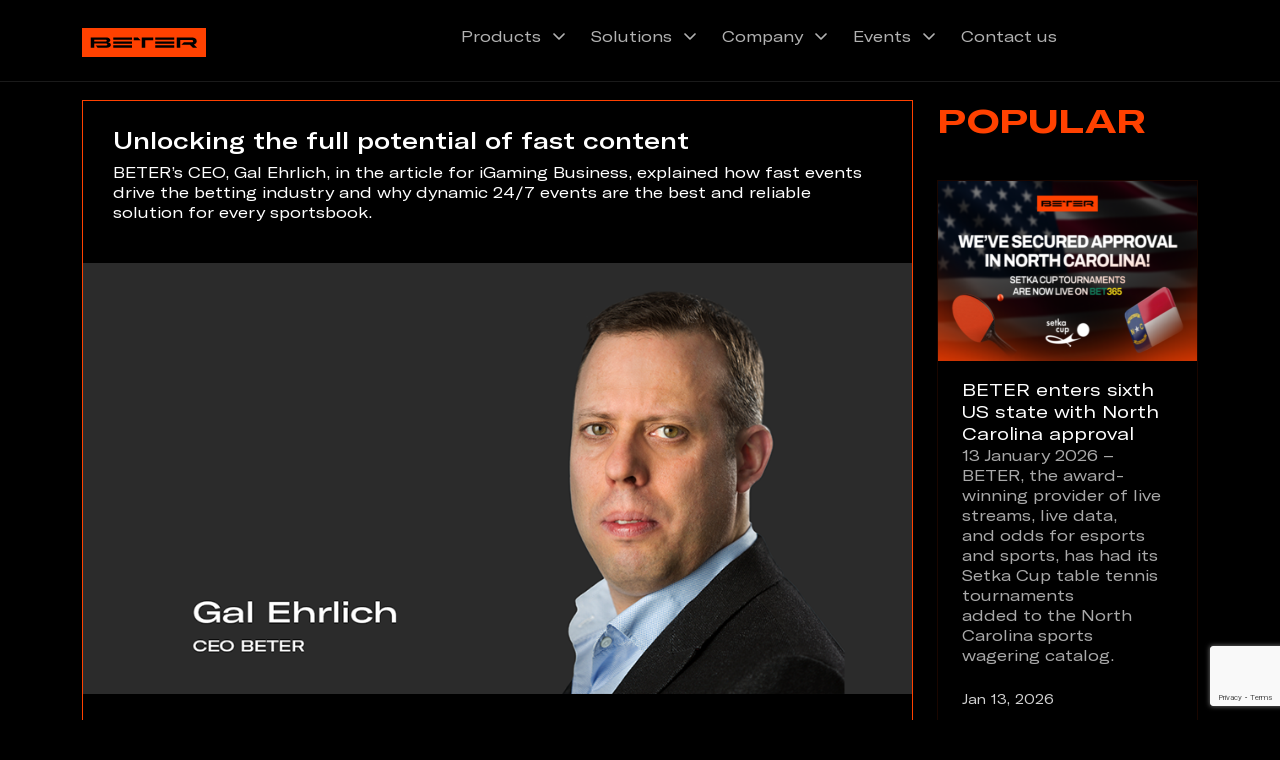

--- FILE ---
content_type: text/html; charset=UTF-8
request_url: https://beter.co/unlocking-the-full-potential-of-fast-content/
body_size: 9730
content:

<!doctype html>
<html lang="en-US">
    <head>
        <meta charset="UTF-8" />
        <meta name="viewport" content="width=device-width, initial-scale=1" />
        <script>var PageName = "Unlocking the full potential of fast content";</script>
        <title>Unlocking the full potential of fast content &#8211; BETER</title>
<meta name='robots' content='max-image-preview:large' />
<link rel="alternate" hreflang="zh" href="https://beter.co/zh-hans/unlocking-the-full-potential-of-fast-content/" />
<link rel="alternate" hreflang="en" href="https://beter.co/unlocking-the-full-potential-of-fast-content/" />
<link rel="alternate" hreflang="es" href="https://beter.co/es/liberar-el-maximo-potencial-del-contenido-de-alto-ritmo/" />
<link rel="alternate" hreflang="x-default" href="https://beter.co/unlocking-the-full-potential-of-fast-content/" />
<link rel='dns-prefetch' href='//cdn.jsdelivr.net' />
<link rel='dns-prefetch' href='//code.jquery.com' />
<link rel="alternate" type="application/rss+xml" title="BETER &raquo; Unlocking the full potential of fast content Comments Feed" href="https://beter.co/unlocking-the-full-potential-of-fast-content/feed/" />
<script>
window._wpemojiSettings = {"baseUrl":"https:\/\/s.w.org\/images\/core\/emoji\/14.0.0\/72x72\/","ext":".png","svgUrl":"https:\/\/s.w.org\/images\/core\/emoji\/14.0.0\/svg\/","svgExt":".svg","source":{"concatemoji":"https:\/\/beter.co\/wp-includes\/js\/wp-emoji-release.min.js?ver=6.1.4"}};
/*! This file is auto-generated */
!function(e,a,t){var n,r,o,i=a.createElement("canvas"),p=i.getContext&&i.getContext("2d");function s(e,t){var a=String.fromCharCode,e=(p.clearRect(0,0,i.width,i.height),p.fillText(a.apply(this,e),0,0),i.toDataURL());return p.clearRect(0,0,i.width,i.height),p.fillText(a.apply(this,t),0,0),e===i.toDataURL()}function c(e){var t=a.createElement("script");t.src=e,t.defer=t.type="text/javascript",a.getElementsByTagName("head")[0].appendChild(t)}for(o=Array("flag","emoji"),t.supports={everything:!0,everythingExceptFlag:!0},r=0;r<o.length;r++)t.supports[o[r]]=function(e){if(p&&p.fillText)switch(p.textBaseline="top",p.font="600 32px Arial",e){case"flag":return s([127987,65039,8205,9895,65039],[127987,65039,8203,9895,65039])?!1:!s([55356,56826,55356,56819],[55356,56826,8203,55356,56819])&&!s([55356,57332,56128,56423,56128,56418,56128,56421,56128,56430,56128,56423,56128,56447],[55356,57332,8203,56128,56423,8203,56128,56418,8203,56128,56421,8203,56128,56430,8203,56128,56423,8203,56128,56447]);case"emoji":return!s([129777,127995,8205,129778,127999],[129777,127995,8203,129778,127999])}return!1}(o[r]),t.supports.everything=t.supports.everything&&t.supports[o[r]],"flag"!==o[r]&&(t.supports.everythingExceptFlag=t.supports.everythingExceptFlag&&t.supports[o[r]]);t.supports.everythingExceptFlag=t.supports.everythingExceptFlag&&!t.supports.flag,t.DOMReady=!1,t.readyCallback=function(){t.DOMReady=!0},t.supports.everything||(n=function(){t.readyCallback()},a.addEventListener?(a.addEventListener("DOMContentLoaded",n,!1),e.addEventListener("load",n,!1)):(e.attachEvent("onload",n),a.attachEvent("onreadystatechange",function(){"complete"===a.readyState&&t.readyCallback()})),(e=t.source||{}).concatemoji?c(e.concatemoji):e.wpemoji&&e.twemoji&&(c(e.twemoji),c(e.wpemoji)))}(window,document,window._wpemojiSettings);
</script>
<style>
img.wp-smiley,
img.emoji {
	display: inline !important;
	border: none !important;
	box-shadow: none !important;
	height: 1em !important;
	width: 1em !important;
	margin: 0 0.07em !important;
	vertical-align: -0.1em !important;
	background: none !important;
	padding: 0 !important;
}
</style>
	<style id='global-styles-inline-css'>
body{--wp--preset--color--black: #000000;--wp--preset--color--cyan-bluish-gray: #abb8c3;--wp--preset--color--white: #ffffff;--wp--preset--color--pale-pink: #f78da7;--wp--preset--color--vivid-red: #cf2e2e;--wp--preset--color--luminous-vivid-orange: #ff6900;--wp--preset--color--luminous-vivid-amber: #fcb900;--wp--preset--color--light-green-cyan: #7bdcb5;--wp--preset--color--vivid-green-cyan: #00d084;--wp--preset--color--pale-cyan-blue: #8ed1fc;--wp--preset--color--vivid-cyan-blue: #0693e3;--wp--preset--color--vivid-purple: #9b51e0;--wp--preset--gradient--vivid-cyan-blue-to-vivid-purple: linear-gradient(135deg,rgba(6,147,227,1) 0%,rgb(155,81,224) 100%);--wp--preset--gradient--light-green-cyan-to-vivid-green-cyan: linear-gradient(135deg,rgb(122,220,180) 0%,rgb(0,208,130) 100%);--wp--preset--gradient--luminous-vivid-amber-to-luminous-vivid-orange: linear-gradient(135deg,rgba(252,185,0,1) 0%,rgba(255,105,0,1) 100%);--wp--preset--gradient--luminous-vivid-orange-to-vivid-red: linear-gradient(135deg,rgba(255,105,0,1) 0%,rgb(207,46,46) 100%);--wp--preset--gradient--very-light-gray-to-cyan-bluish-gray: linear-gradient(135deg,rgb(238,238,238) 0%,rgb(169,184,195) 100%);--wp--preset--gradient--cool-to-warm-spectrum: linear-gradient(135deg,rgb(74,234,220) 0%,rgb(151,120,209) 20%,rgb(207,42,186) 40%,rgb(238,44,130) 60%,rgb(251,105,98) 80%,rgb(254,248,76) 100%);--wp--preset--gradient--blush-light-purple: linear-gradient(135deg,rgb(255,206,236) 0%,rgb(152,150,240) 100%);--wp--preset--gradient--blush-bordeaux: linear-gradient(135deg,rgb(254,205,165) 0%,rgb(254,45,45) 50%,rgb(107,0,62) 100%);--wp--preset--gradient--luminous-dusk: linear-gradient(135deg,rgb(255,203,112) 0%,rgb(199,81,192) 50%,rgb(65,88,208) 100%);--wp--preset--gradient--pale-ocean: linear-gradient(135deg,rgb(255,245,203) 0%,rgb(182,227,212) 50%,rgb(51,167,181) 100%);--wp--preset--gradient--electric-grass: linear-gradient(135deg,rgb(202,248,128) 0%,rgb(113,206,126) 100%);--wp--preset--gradient--midnight: linear-gradient(135deg,rgb(2,3,129) 0%,rgb(40,116,252) 100%);--wp--preset--duotone--dark-grayscale: url('#wp-duotone-dark-grayscale');--wp--preset--duotone--grayscale: url('#wp-duotone-grayscale');--wp--preset--duotone--purple-yellow: url('#wp-duotone-purple-yellow');--wp--preset--duotone--blue-red: url('#wp-duotone-blue-red');--wp--preset--duotone--midnight: url('#wp-duotone-midnight');--wp--preset--duotone--magenta-yellow: url('#wp-duotone-magenta-yellow');--wp--preset--duotone--purple-green: url('#wp-duotone-purple-green');--wp--preset--duotone--blue-orange: url('#wp-duotone-blue-orange');--wp--preset--font-size--small: 13px;--wp--preset--font-size--medium: 20px;--wp--preset--font-size--large: 36px;--wp--preset--font-size--x-large: 42px;--wp--preset--spacing--20: 0.44rem;--wp--preset--spacing--30: 0.67rem;--wp--preset--spacing--40: 1rem;--wp--preset--spacing--50: 1.5rem;--wp--preset--spacing--60: 2.25rem;--wp--preset--spacing--70: 3.38rem;--wp--preset--spacing--80: 5.06rem;}:where(.is-layout-flex){gap: 0.5em;}body .is-layout-flow > .alignleft{float: left;margin-inline-start: 0;margin-inline-end: 2em;}body .is-layout-flow > .alignright{float: right;margin-inline-start: 2em;margin-inline-end: 0;}body .is-layout-flow > .aligncenter{margin-left: auto !important;margin-right: auto !important;}body .is-layout-constrained > .alignleft{float: left;margin-inline-start: 0;margin-inline-end: 2em;}body .is-layout-constrained > .alignright{float: right;margin-inline-start: 2em;margin-inline-end: 0;}body .is-layout-constrained > .aligncenter{margin-left: auto !important;margin-right: auto !important;}body .is-layout-constrained > :where(:not(.alignleft):not(.alignright):not(.alignfull)){max-width: var(--wp--style--global--content-size);margin-left: auto !important;margin-right: auto !important;}body .is-layout-constrained > .alignwide{max-width: var(--wp--style--global--wide-size);}body .is-layout-flex{display: flex;}body .is-layout-flex{flex-wrap: wrap;align-items: center;}body .is-layout-flex > *{margin: 0;}:where(.wp-block-columns.is-layout-flex){gap: 2em;}.has-black-color{color: var(--wp--preset--color--black) !important;}.has-cyan-bluish-gray-color{color: var(--wp--preset--color--cyan-bluish-gray) !important;}.has-white-color{color: var(--wp--preset--color--white) !important;}.has-pale-pink-color{color: var(--wp--preset--color--pale-pink) !important;}.has-vivid-red-color{color: var(--wp--preset--color--vivid-red) !important;}.has-luminous-vivid-orange-color{color: var(--wp--preset--color--luminous-vivid-orange) !important;}.has-luminous-vivid-amber-color{color: var(--wp--preset--color--luminous-vivid-amber) !important;}.has-light-green-cyan-color{color: var(--wp--preset--color--light-green-cyan) !important;}.has-vivid-green-cyan-color{color: var(--wp--preset--color--vivid-green-cyan) !important;}.has-pale-cyan-blue-color{color: var(--wp--preset--color--pale-cyan-blue) !important;}.has-vivid-cyan-blue-color{color: var(--wp--preset--color--vivid-cyan-blue) !important;}.has-vivid-purple-color{color: var(--wp--preset--color--vivid-purple) !important;}.has-black-background-color{background-color: var(--wp--preset--color--black) !important;}.has-cyan-bluish-gray-background-color{background-color: var(--wp--preset--color--cyan-bluish-gray) !important;}.has-white-background-color{background-color: var(--wp--preset--color--white) !important;}.has-pale-pink-background-color{background-color: var(--wp--preset--color--pale-pink) !important;}.has-vivid-red-background-color{background-color: var(--wp--preset--color--vivid-red) !important;}.has-luminous-vivid-orange-background-color{background-color: var(--wp--preset--color--luminous-vivid-orange) !important;}.has-luminous-vivid-amber-background-color{background-color: var(--wp--preset--color--luminous-vivid-amber) !important;}.has-light-green-cyan-background-color{background-color: var(--wp--preset--color--light-green-cyan) !important;}.has-vivid-green-cyan-background-color{background-color: var(--wp--preset--color--vivid-green-cyan) !important;}.has-pale-cyan-blue-background-color{background-color: var(--wp--preset--color--pale-cyan-blue) !important;}.has-vivid-cyan-blue-background-color{background-color: var(--wp--preset--color--vivid-cyan-blue) !important;}.has-vivid-purple-background-color{background-color: var(--wp--preset--color--vivid-purple) !important;}.has-black-border-color{border-color: var(--wp--preset--color--black) !important;}.has-cyan-bluish-gray-border-color{border-color: var(--wp--preset--color--cyan-bluish-gray) !important;}.has-white-border-color{border-color: var(--wp--preset--color--white) !important;}.has-pale-pink-border-color{border-color: var(--wp--preset--color--pale-pink) !important;}.has-vivid-red-border-color{border-color: var(--wp--preset--color--vivid-red) !important;}.has-luminous-vivid-orange-border-color{border-color: var(--wp--preset--color--luminous-vivid-orange) !important;}.has-luminous-vivid-amber-border-color{border-color: var(--wp--preset--color--luminous-vivid-amber) !important;}.has-light-green-cyan-border-color{border-color: var(--wp--preset--color--light-green-cyan) !important;}.has-vivid-green-cyan-border-color{border-color: var(--wp--preset--color--vivid-green-cyan) !important;}.has-pale-cyan-blue-border-color{border-color: var(--wp--preset--color--pale-cyan-blue) !important;}.has-vivid-cyan-blue-border-color{border-color: var(--wp--preset--color--vivid-cyan-blue) !important;}.has-vivid-purple-border-color{border-color: var(--wp--preset--color--vivid-purple) !important;}.has-vivid-cyan-blue-to-vivid-purple-gradient-background{background: var(--wp--preset--gradient--vivid-cyan-blue-to-vivid-purple) !important;}.has-light-green-cyan-to-vivid-green-cyan-gradient-background{background: var(--wp--preset--gradient--light-green-cyan-to-vivid-green-cyan) !important;}.has-luminous-vivid-amber-to-luminous-vivid-orange-gradient-background{background: var(--wp--preset--gradient--luminous-vivid-amber-to-luminous-vivid-orange) !important;}.has-luminous-vivid-orange-to-vivid-red-gradient-background{background: var(--wp--preset--gradient--luminous-vivid-orange-to-vivid-red) !important;}.has-very-light-gray-to-cyan-bluish-gray-gradient-background{background: var(--wp--preset--gradient--very-light-gray-to-cyan-bluish-gray) !important;}.has-cool-to-warm-spectrum-gradient-background{background: var(--wp--preset--gradient--cool-to-warm-spectrum) !important;}.has-blush-light-purple-gradient-background{background: var(--wp--preset--gradient--blush-light-purple) !important;}.has-blush-bordeaux-gradient-background{background: var(--wp--preset--gradient--blush-bordeaux) !important;}.has-luminous-dusk-gradient-background{background: var(--wp--preset--gradient--luminous-dusk) !important;}.has-pale-ocean-gradient-background{background: var(--wp--preset--gradient--pale-ocean) !important;}.has-electric-grass-gradient-background{background: var(--wp--preset--gradient--electric-grass) !important;}.has-midnight-gradient-background{background: var(--wp--preset--gradient--midnight) !important;}.has-small-font-size{font-size: var(--wp--preset--font-size--small) !important;}.has-medium-font-size{font-size: var(--wp--preset--font-size--medium) !important;}.has-large-font-size{font-size: var(--wp--preset--font-size--large) !important;}.has-x-large-font-size{font-size: var(--wp--preset--font-size--x-large) !important;}
.wp-block-navigation a:where(:not(.wp-element-button)){color: inherit;}
:where(.wp-block-columns.is-layout-flex){gap: 2em;}
.wp-block-pullquote{font-size: 1.5em;line-height: 1.6;}
</style>
<link rel='stylesheet' id='contact-form-7-css' href='https://beter.co/wp-content/plugins/contact-form-7/includes/css/styles.css?ver=5.7.4' media='all' />
<style id='dominant-color-styles-inline-css'>
img[data-dominant-color]:not(.has-transparency) { background-color: var(--dominant-color); }
</style>
<link rel='stylesheet' id='bootstrap-grid-css' href='https://beter.co/wp-content/themes/beter-2.0/assets/css/bootstrap.min.css?ver=6.1.4' media='all' />
<link rel='stylesheet' id='main-style-css' href='https://beter.co/wp-content/themes/beter-2.0/assets/css/style.css?v=2.0.91&#038;ver=6.1.4' media='all' />
<link rel='stylesheet' id='custom-style-css' href='https://beter.co/wp-content/themes/beter-2.0/assets/css/custom.css?v=2.0.91&#038;ver=6.1.4' media='all' />
<link rel='stylesheet' id='beter-app-css' href='https://beter.co/wp-content/themes/beter-2.0/assets/addition/custom.css?ver=1769380517' media='all' />
<link rel='stylesheet' id='beter-minif-app-css' href='https://beter.co/wp-content/themes/beter-2.0/assets/addition/app.min.css?ver=1769380517' media='all' />
<link rel='stylesheet' id='header-app-css' href='https://beter.co/wp-content/themes/beter-2.0/assets/addition/header.css?ver=1769380517' media='all' />
<link rel='stylesheet' id='swiper-bundle-css' href='https://cdn.jsdelivr.net/npm/swiper@8/swiper-bundle.min.css' media='all' />
<script src='//code.jquery.com/jquery-3.6.3.min.js' id='jquery-js'></script>
<script src='https://beter.co/wp-content/themes/beter-2.0/assets/js/bootstrap.bundle.min.js?ver=6.1.4' id='bootstrap-js'></script>
<script src='https://beter.co/wp-content/themes/beter-2.0/assets/js/scripts.js?ver=2.3.0' defer='defer' id='scripts-js'></script>
<link rel="https://api.w.org/" href="https://beter.co/wp-json/" /><link rel="alternate" type="application/json" href="https://beter.co/wp-json/wp/v2/posts/331" /><link rel="EditURI" type="application/rsd+xml" title="RSD" href="https://beter.co/xmlrpc.php?rsd" />
<link rel="wlwmanifest" type="application/wlwmanifest+xml" href="https://beter.co/wp-includes/wlwmanifest.xml" />
<meta name="generator" content="WordPress 6.1.4" />
<link rel="canonical" href="https://beter.co/unlocking-the-full-potential-of-fast-content/" />
<link rel='shortlink' href='https://beter.co/?p=331' />
<link rel="alternate" type="application/json+oembed" href="https://beter.co/wp-json/oembed/1.0/embed?url=https%3A%2F%2Fbeter.co%2Funlocking-the-full-potential-of-fast-content%2F" />
<link rel="alternate" type="text/xml+oembed" href="https://beter.co/wp-json/oembed/1.0/embed?url=https%3A%2F%2Fbeter.co%2Funlocking-the-full-potential-of-fast-content%2F&#038;format=xml" />
<meta name="generator" content="WPML ver:4.5.8 stt:59,1,2;" />
<meta name="generator" content="Performance Lab 2.0.0; modules: images/dominant-color, images/webp-support, images/webp-uploads">

        <link rel="apple-touch-icon" sizes="57x57" href="https://beter.co/wp-content/themes/beter-2.0/assets/images/favicon/apple-icon-57x57.png">
        <link rel="apple-touch-icon" sizes="60x60" href="https://beter.co/wp-content/themes/beter-2.0/assets/images/favicon/apple-icon-60x60.png">
        <link rel="apple-touch-icon" sizes="72x72" href="https://beter.co/wp-content/themes/beter-2.0/assets/images/favicon/apple-icon-72x72.png">
        <link rel="apple-touch-icon" sizes="76x76" href="https://beter.co/wp-content/themes/beter-2.0/assets/images/favicon/apple-icon-76x76.png">
        <link rel="apple-touch-icon" sizes="114x114" href="https://beter.co/wp-content/themes/beter-2.0/assets/images/favicon/apple-icon-114x114.png">
        <link rel="apple-touch-icon" sizes="120x120" href="https://beter.co/wp-content/themes/beter-2.0/assets/images/favicon/apple-icon-120x120.png">
        <link rel="apple-touch-icon" sizes="144x144" href="https://beter.co/wp-content/themes/beter-2.0/assets/images/favicon/apple-icon-144x144.png">
        <link rel="apple-touch-icon" sizes="152x152" href="https://beter.co/wp-content/themes/beter-2.0/assets/images/favicon/apple-icon-152x152.png">
        <link rel="apple-touch-icon" sizes="180x180" href="https://beter.co/wp-content/themes/beter-2.0/assets/images/favicon/apple-icon-180x180.png">
        <link rel="icon" type="image/png" sizes="192x192"  href="https://beter.co/wp-content/themes/beter-2.0/assets/images/favicon/android-icon-192x192.png">
        <link rel="icon" type="image/png" sizes="32x32" href="https://beter.co/wp-content/themes/beter-2.0/assets/images/favicon/favicon-32x32.png">
        <link rel="icon" type="image/png" sizes="96x96" href="https://beter.co/wp-content/themes/beter-2.0/assets/images/favicon/favicon-96x96.png">
        <link rel="icon" type="image/png" sizes="16x16" href="https://beter.co/wp-content/themes/beter-2.0/assets/images/favicon/favicon-16x16.png">
        <link rel="manifest" href="https://beter.co/wp-content/themes/beter-2.0/assets/images/favicon/manifest.json">
        <meta name="msapplication-TileColor" content="#ffffff">
        <meta name="msapplication-TileImage" content="https://beter.co/wp-content/themes/beter-2.0/assets/images/favicon/ms-icon-144x144.png">
        <meta name="theme-color" content="#000000">

		<meta name="google-site-verification" content="ebLahIFwAuT3ygdCMGMEyYk_IIFtxYo6K__h7kgXYwQ" />
    </head>

    <body class="post-template-default single single-post postid-331 single-format-standard">
        <section class="header-container">
            <header id="header" class="container">
                <div class="row top-menu-container">
                    <aside class="menu-arrow">
                        <svg class="arrow" width="32" height="32">
                            <use href="https://beter.co/wp-content/themes/beter-2.0/assets/images/icons/icons.svg#arrow-right-rounded"></use>
                        </svg>
                    </aside>
                    <a href="https://beter.co/en" class="col-md-2 logotype">
                        <img src="https://beter.co/wp-content/themes/beter-2.0/assets/images/logo.svg" alt="" title="" />
                    </a>

                    
                    <nav id="top-menu" class="menu offset-xl-2 offset-md-1 col-xl-8 col-md-9">
                        <div class="menu--inner">

                        
                            <ul>
                                                                                                                                                                                            <li class="has-submenu">
                                            <a href="#">Products</a>

                                            <!-- Events list -->
                                                                                                                                                <ul class="submenu">
                                                                                                                                                                                                                                            <li>
                                                                <a href="https://beter.co/esports/">BETER Esports</a>
                                                                <ul class="lastsubmenu">
                                                                    <li>
                                                                                                                                                <a href="https://beter.co/odds/">Esports Odds Feed</a>
                                                                                                                                                <a href="https://beter.co/esportsbattle/">ESportsBattle</a>
                                                                                                                                                <a href="https://beter.co/virtual-ecomp/">Virtual eComp</a>
                                                                                                                                                <a href="https://beter.co/iframe/">iFrame demo</a>
                                                                                                                                            </li>
                                                                </ul>
                                                            </li>
                                                                                                                                                                                                                                            <li>
                                                                <a href="https://beter.co/sports/">BETER Sports</a>
                                                                <ul class="lastsubmenu">
                                                                    <li>
                                                                                                                                                <a href="https://beter.co/setkacup/">Setka Cup</a>
                                                                                                                                                <a href="https://beter.co/bskt-cup/">BSKT Cup</a>
                                                                                                                                                <a href="https://beter.co/iframe/">iFrame demo</a>
                                                                                                                                            </li>
                                                                </ul>
                                                            </li>
                                                        
                                                    </ul>
                                                                                                                                    </li>
                                                                                                                                                                                                                                                                                                                                                                                                                                                                                                                                                                                                                                                                                                                                                                                                                                                                    <li class="has-submenu">
                                            <a href="#">Solutions</a>

                                            <!-- Events list -->
                                                                                                                                                <ul class="submenu">
                                                                                                                                                                                                                                            <li>
                                                                <a href="https://beter.co/iframe-solution/">BETER iFrame</a>
                                                                <ul class="lastsubmenu">
                                                                    <li>
                                                                                                                                            </li>
                                                                </ul>
                                                            </li>
                                                                                                                                                                                                                                            <li>
                                                                <a href="https://beter.co/client-console/">Client Console</a>
                                                                <ul class="lastsubmenu">
                                                                    <li>
                                                                                                                                            </li>
                                                                </ul>
                                                            </li>
                                                                                                                                                                                                                                            <li>
                                                                <a href="https://beter.co/integrity/">BETER Integrity</a>
                                                                <ul class="lastsubmenu">
                                                                    <li>
                                                                                                                                            </li>
                                                                </ul>
                                                            </li>
                                                        
                                                    </ul>
                                                                                                                                    </li>
                                                                                                                                                                                                                                                                                                                                                                                                                                            <li class="has-submenu">
                                            <a href="#">Company</a>

                                            <!-- Events list -->
                                                                                                                                                <ul class="submenu">
                                                                                                                                                                                                                                            <li>
                                                                <a href="https://beter.co/about/">About us</a>
                                                                <ul class="lastsubmenu">
                                                                    <li>
                                                                                                                                            </li>
                                                                </ul>
                                                            </li>
                                                                                                                                                                                                                                            <li>
                                                                <a href="https://beter.co/news/">News</a>
                                                                <ul class="lastsubmenu">
                                                                    <li>
                                                                                                                                            </li>
                                                                </ul>
                                                            </li>
                                                                                                                                                                                                                                            <li>
                                                                <a href="https://beter.co/case-studies/">Case studies</a>
                                                                <ul class="lastsubmenu">
                                                                    <li>
                                                                                                                                            </li>
                                                                </ul>
                                                            </li>
                                                                                                                                                                                                                                            <li>
                                                                <a href="https://beter.co/clients-and-partners/">Clients and partners</a>
                                                                <ul class="lastsubmenu">
                                                                    <li>
                                                                                                                                            </li>
                                                                </ul>
                                                            </li>
                                                                                                                                                                                                                                            <li>
                                                                <a href="https://beter.co/team/">Our team</a>
                                                                <ul class="lastsubmenu">
                                                                    <li>
                                                                                                                                            </li>
                                                                </ul>
                                                            </li>
                                                                                                                                                                                                                                            <li>
                                                                <a href="https://beter.co/careers/">Career</a>
                                                                <ul class="lastsubmenu">
                                                                    <li>
                                                                                                                                            </li>
                                                                </ul>
                                                            </li>
                                                        
                                                    </ul>
                                                                                                                                    </li>
                                                                                                                                                                                                                                                                                                                                                                                                                                                                                                                                                                                                                                                        <li class="has-submenu">
                                            <a href="https://beter.co/events/">Events</a>

                                            <!-- Events list -->
                                                                                                                                                    <ul class="submenu">
                                                                                                                            <li>
                                                                    <a href="https://beter.co/event/ice-barcelona-2026-booth-4f10/">ICE Barcelona 2026  – Stand 4F10</a>
                                                                </li>
                                                                                                                    </ul>
                                                                                                                                        </li>
                                                                                                                                                                                                                                                                                                                                                                        <li >
                                            <a href="https://beter.co/contact/">Contact us</a>

                                            <!-- Events list -->
                                                                                                                                                                                </li>
                                                                                                </ul>
                                                                                                                <!-- <aside class="languages-container">
                                <div class="languages">
                                    <svg class="language-icon" viewBox="0 0 24 24" width="24" height="24">
                                        <use href="https://beter.co/wp-content/themes/beter-2.0/assets/images/icons/icons.svg#icon-language" x="0" y="0"></use>
                                    </svg>
                                    en                                </div>
                                <ul class="languages-list"><li><a href="https://beter.co/zh-hans/unlocking-the-full-potential-of-fast-content/" class="btn_language">zh</a></li><li><a href="https://beter.co/es/liberar-el-maximo-potencial-del-contenido-de-alto-ritmo/" class="btn_language">es</a></li></ul>                            </aside> -->
                                                    </div>
                    </nav>

                    <aside class="mobile-menu col-md-2 offset-md-8 ">
                        <svg xmlns="http://www.w3.org/2000/svg" width="24" height="24" viewBox="0 0 24 24" fill="none">
                            <path d="M3 18V16H21V18H3ZM3 13V11H21V13H3ZM3 8V6H21V8H3Z" fill="white"/>
                        </svg>
                        <svg xmlns="http://www.w3.org/2000/svg" width="24" height="24" viewBox="0 0 24 24" fill="none">
                            <path d="M6.4 19L5 17.6L10.6 12L5 6.4L6.4 5L12 10.6L17.6 5L19 6.4L13.4 12L19 17.6L17.6 19L12 13.4L6.4 19Z" fill="white"/>
                        </svg>
                        <!-- <svg>
                            <use href="< ?=get_theme_file_uri('assets/images/icons/icons.svg#menu');?>" x="0" y="0"></use>
                        </svg> -->
                    </aside>
                    
                    <!-- <div class="header__menu header__menu-none">
                        <svg class="header__menu--burger" xmlns="http://www.w3.org/2000/svg" width="24" height="24" viewBox="0 0 24 24" fill="none">
                            <path d="M3 18V16H21V18H3ZM3 13V11H21V13H3ZM3 8V6H21V8H3Z" fill="white"/>
                        </svg>

                        <svg class="header__menu--close" xmlns="http://www.w3.org/2000/svg" width="24" height="24" viewBox="0 0 24 24" fill="none">
                            <path d="M6.4 19L5 17.6L10.6 12L5 6.4L6.4 5L12 10.6L17.6 5L19 6.4L13.4 12L19 17.6L17.6 19L12 13.4L6.4 19Z" fill="white"/>
                        </svg>
                    </div> -->

                </div>
            </header>
        </section>

    <section class="news-item container">
    <div class="row">
        <aside class="col-md-9">
            <div class="news-item-container">
            <article class="news-item-data">
                <h1 class="title">Unlocking the full potential of fast content</h1>

                <div class="description">
                    <p>BETER’s CEO, Gal Ehrlich, in the article for iGaming Business, explained how fast events drive the betting industry and why dynamic 24/7 events are the best and reliable solution for every sportsbook.</p>
                </div>

                <img width="982" height="510" src="https://beter.co/wp-content/uploads/2022/07/gal-ehrlich.png" class="attachment-news-banner size-news-banner wp-post-image" alt="Gal Ehrlich" decoding="async" srcset="https://beter.co/wp-content/uploads/2022/07/gal-ehrlich.png 982w, https://beter.co/wp-content/uploads/2022/07/gal-ehrlich-300x156.png 300w, https://beter.co/wp-content/uploads/2022/07/gal-ehrlich-768x399.png 768w" sizes="(max-width: 982px) 100vw, 982px" title="Gal Ehrlich" />
                <div class="text">
<p>One of the core qualities which makes the operator a better choice for a customer is the variety and quality of provided events. Even before the Covid-19 pandemic, sportsbooks had to solve the issue of free airtime and find reliable and appealing events to offer to bettors. When global sporting events were cancelled, fast sports and esports tournaments immediately received a great deal of attention.</p>



<p>Fast events have driven our industry for the last&nbsp;two years. Since the Covid-19 outbreak began, consumers around the world have changed their habits. Daily online consumption has doubled. Naturally, the sports betting market has to consider the new trends to meet the customers’ needs. Therefore, providers and operators have increased the number of fast sports and esports events available 24/7 in their&nbsp;portfolios.</p>



<h5>Fast betting</h5>



<p>Fast betting events are particularly popular with bettors, and therefore significantly increase the operator’s turnover. Matches are live-streamed 24/7; bettors tend to bet up to five times more due to the fast nature of the event and the comprehensive selection of markets per match.&nbsp;With fast betting events, bettors get quicker outcomes of play than they would for, say, a regular football match. They can also bet while waiting for the results of a major sporting event, during the off-season of their favourite sport, or simply because they don’t have much time to watch long matches.</p>



<p>The sports-event industry around the world has already returned to operation, yet we still see&nbsp;a&nbsp;continuous increase in consumption of BETER content. The constant growth that our company has been experiencing is due to our fast events supplementing global sporting events. These matches are just another exciting option for bettors.</p>



<blockquote class="wp-block-quote"><p>&#8220;Fast betting events are particularly popular with bettors, and therefore significantly increase the operator&#8217;s turnover&#8221;&nbsp; Gal Erlich, BETER</p></blockquote>



<p>Even during Uefa Euro 2020, our clients noticed that ESportsBattle’s efootball and Setka&nbsp;Cup’s table tennis matches chalked up far&nbsp;more views, which, in turn, led to an increase in bettor engagement level and the number of bets placed. Moreover, we witnessed a huge spike in engagement rates of ESportsBattle efootball events in the run-up to international sports matches.</p>



<h5>Tournament action</h5>



<p>Today, BETER powers eight sports and esports disciplines of the Setka Cup and ESportsBattle tournaments. Offering more than 23,500 events every month, we are able to serve 35 million people in 152 countries, granting them the opportunity to enjoy our live streams and place bets on their favourite sports and esports content available at the world’s leading sportsbooks. Thanks to numerous sports and esports events and detailed stats, BETER provides clients with predictable margins.&nbsp;We’ve also noticed enormous potential in developing tournaments’ media channels that cover weekly video reviews of players and match highlights.&nbsp;It helps us create and maintain the sporting spirit of competition.</p>
</div>

                <div class="news-item-addition-data">
                    <div class="date">Oct 01, 2021</div>
                    <div class="share">
                        Share:                        <a href="https://www.linkedin.com/sharing/share-offsite/?url=https://beter.co/unlocking-the-full-potential-of-fast-content/" class="link" target="_blank" onclick="javascript:window.open(this.href, '', 'menubar=no,toolbar=no,resizable=yes,scrollbars=yes,height=300,width=600');return false;"></a>
                        <a href="https://www.facebook.com/sharer/sharer.php?u=https://beter.co/unlocking-the-full-potential-of-fast-content/&t=Unlocking the full potential of fast content" class="facebook" target="_blank" onclick="javascript:window.open(this.href, '', 'menubar=no,toolbar=no,resizable=yes,scrollbars=yes,height=300,width=600');return false;"></a>
                        <a href="https://twitter.com/share?url=https://beter.co/unlocking-the-full-potential-of-fast-content/&via=BETER&text=Unlocking the full potential of fast content" class="twitter" target="_blank" onclick="javascript:window.open(this.href, '', 'menubar=no,toolbar=no,resizable=yes,scrollbars=yes,height=300,width=600');return false;"></a>
                    </div>
                    <div class="tags">
                                                                                                <a href="#">beter</a>
                                            </div>
                </div>
            </article>
            </div>
        </aside>
        <aside class="experts col-md-3">
            <header class="main-title">Popular</header>
            
                        <section class="news-list-items">
                                                <a href="https://beter.co/beter-enters-sixth-us-state-with-north-carolina-approval/" class="col-md-4">
                    <article class="item">
                        <picture class="image">
                            <img width="306" height="180" src="https://beter.co/wp-content/uploads/2026/01/beter_north-carolina-site-306x180.png" class="attachment-news-small-image size-news-small-image has-transparency wp-post-image" alt="BETER_North Carolina - Site" decoding="async" loading="lazy" data-has-transparency="true" data-dominant-color="4a2e2a" style="--dominant-color: #4a2e2a;" title="BETER_North Carolina - Site" />                        </picture>
                        <header class="title">BETER enters sixth US state with North Carolina approval</header>
                        <div class="description"><p>13 January 2026 – BETER, the award-winning provider of live streams, live data,<br />
and odds for esports and sports, has had its Setka Cup table tennis tournaments<br />
added to the North Carolina sports wagering catalog.</p>
</div>

                        <time class="date">Jan 13, 2026</time>
                    </article>
                </a>
                                                                <a href="https://beter.co/beter-names-matias-tapia-gomez-aslatam-business-development-manager/" class="col-md-4">
                    <article class="item">
                        <picture class="image">
                            <img width="306" height="180" src="https://beter.co/wp-content/uploads/2026/01/matias-tapia-gomez-site-306x180.png" class="attachment-news-small-image size-news-small-image has-transparency wp-post-image" alt="Matias Tapia Gomez - Site" decoding="async" loading="lazy" data-has-transparency="true" data-dominant-color="422c26" style="--dominant-color: #422c26;" title="Matias Tapia Gomez - Site" />                        </picture>
                        <header class="title">BETER names Matias Tapia Gomez as<br>LatAm Business Development Manager</header>
                        <div class="description"><p>7 January 2026 – BETER, the award-winning provider of live streams, real-time data, and<br />
odds for esports and sports content, is doubling down on its push into the Latin American<br />
market with the appointment of Matias Tapia Gomez as LatAm Business Development<br />
Manager.</p>
</div>

                        <time class="date">Jan 07, 2026</time>
                    </article>
                </a>
                                                                <a href="https://beter.co/beter-secures-vendor-registration-in-florida/" class="col-md-4">
                    <article class="item">
                        <picture class="image">
                            <img width="306" height="180" src="https://beter.co/wp-content/uploads/2025/12/beter_hardrock-site-306x180.png" class="attachment-news-small-image size-news-small-image has-transparency wp-post-image" alt="BETER_HardRock - Site" decoding="async" loading="lazy" data-has-transparency="true" data-dominant-color="4b2e29" style="--dominant-color: #4b2e29;" title="BETER_HardRock - Site" />                        </picture>
                        <header class="title">BETER Secures Vendor Registration in Florida</header>
                        <div class="description"><p>23 December – BETER, the award-winning provider of live streaming, real-time data, and<br />
odds for fast-paced esports and sports content, has continued its U.S. expansion by<br />
securing Vendor Registration in the state of Florida.</p>
</div>

                        <time class="date">Dec 23, 2025</time>
                    </article>
                </a>
                                                                <a href="https://beter.co/beters-esports-products-now-live-in-new-jersey/" class="col-md-4">
                    <article class="item">
                        <picture class="image">
                            <img width="306" height="180" src="https://beter.co/wp-content/uploads/2025/12/esb-new-jersey-site-306x180.png" class="attachment-news-small-image size-news-small-image has-transparency wp-post-image" alt="ESB NEW JERSEY - Site" decoding="async" loading="lazy" data-has-transparency="true" data-dominant-color="43271f" style="--dominant-color: #43271f;" title="ESB NEW JERSEY - Site" />                        </picture>
                        <header class="title"><strong>BETER’s esports products now live in New Jersey!</strong></header>
                        <div class="description"><p>BETER&#8217;s exclusive distribution of ESportBattle tournaments has been extended to New Jersey on bet365 platform.</p>
</div>

                        <time class="date">Dec 19, 2025</time>
                    </article>
                </a>
                                                                <a href="https://beter.co/beter-is-heading-to-ice-barcelona-2026/" class="col-md-4">
                    <article class="item">
                        <picture class="image">
                            <img width="306" height="180" src="https://beter.co/wp-content/uploads/2025/12/beter_-_ice_-_let_s_meet_-_site-1-306x180.png" class="attachment-news-small-image size-news-small-image has-transparency wp-post-image" alt="BETER_-_ICE_-_Let_s_meet_-_Site (1)" decoding="async" loading="lazy" data-has-transparency="true" data-dominant-color="563d34" style="--dominant-color: #563d34;" title="BETER_-_ICE_-_Let_s_meet_-_Site (1)" />                        </picture>
                        <header class="title"><strong>BETER is heading to ICE Barcelona 2026</strong></header>
                        <div class="description"><p>BETER, the award-winning provider of 24/7 live streaming, data, and odds for fast-paced esports and sports, is set to showcase its expanded suite of next-gen products at the highly anticipated ICE Barcelona, taking place on 19–21 January at Fira Barcelona Gran Via.</p>
</div>

                        <time class="date">Dec 17, 2025</time>
                    </article>
                </a>
                                            </section>
                    </aside>
    </div>
</section>
<footer id="footer" class="container">
    <div class="row">
                        <nav class="col-md-2 menu-section">
                                    <span class="title">Products</span>
                                                <a href="https://beter.co/esports/">BETER Esports</a>
                                                <a href="https://beter.co/sports/">BETER Sports</a>
                                </nav>
        
                        <nav class="col-md-2 menu-section">
                                    <span class="title">Services</span>
                                                <a href="https://beter.co/integrity/">BETER Integrity</a>
                                                <a href="https://beter.co/client-console/">Client Console</a>
                                                <a href="https://beter.co/marketing-assistance/">Marketing assistance</a>
                                                <a href="https://beter.co/iframe-solution/">iFrame solution</a>
                                                <a href="https://beter.co/support/">Support</a>
                                </nav>
        
                        <div class="col-md-2 menu-section">
                                    <span class="title">Company</span>
                                                <a href="https://beter.co/about/">About us</a>
                                                <a href="https://beter.co/clients-and-partners/">Clients/Partners</a>
                                                <a href="https://beter.co/careers/">Careers</a>
                                                <a href="https://beter.co/team/">Our team</a>
                                                <a href="https://beter.co/legal/">Legal</a>
                                </div>
        
                        <div class="col-md-2 menu-section">
                                    <a href="https://beter.co/news/">News</a>
                                                <a href="https://beter.co/events/">Events</a>
                                </div>
        
        <aside class="col-md-2">
            <span class="title">Contact us</span>
            <a href="/cdn-cgi/l/email-protection#2d44434b426d4f4859485f034e42"><span class="__cf_email__" data-cfemail="d4bdbab2bb94b6b1a0b1a6fab7bb">[email&#160;protected]</span></a>
        </aside>
        <aside class="col-md-2">
            <span class="title">Follow us</span>

            <div class="socials">
                <a href="https://www.linkedin.com/company/betercorp/" class="linkedin" target="_blank">
                    <svg class="social-icon" viewBox="0 0 24 24" width="24" height="24">
                      <use href="https://beter.co/wp-content/themes/beter-2.0/assets/images/icons/icons.svg#icon-linkedin" x="0" y="0"></use>
                    </svg>
                </a>
                <a href="https://www.facebook.com/beter.corp" class="facebook" target="_blank">
                    <svg class="social-icon" viewBox="0 0 24 24" width="24" height="24">
                      <use href="https://beter.co/wp-content/themes/beter-2.0/assets/images/icons/icons.svg#icon-facebook" x="0" y="0"></use>
                    </svg>
                </a>
                <a href="https://www.instagram.com/beter.corp/" class="instagram" target="_blank">
                    <svg class="social-icon" viewBox="0 0 24 24" width="24" height="24">
                      <use href="https://beter.co/wp-content/themes/beter-2.0/assets/images/icons/icons.svg#icon-instagram" x="0" y="0"></use>
                    </svg>
                </a>
                <a href="https://twitter.com/beter_corp" class="twitter" target="_blank">
                    <svg class="social-icon" viewBox="0 0 24 24" width="24" height="24">
                      <use href="https://beter.co/wp-content/themes/beter-2.0/assets/images/icons/icons.svg#icon-twitter" x="0" y="0"></use>
                    </svg>
                </a>
            </div>
        </aside>
    </div>
</footer>
<script data-cfasync="false" src="/cdn-cgi/scripts/5c5dd728/cloudflare-static/email-decode.min.js"></script><script src='https://beter.co/wp-content/plugins/contact-form-7/includes/swv/js/index.js?ver=5.7.4' id='swv-js'></script>
<script id='contact-form-7-js-extra'>
var wpcf7 = {"api":{"root":"https:\/\/beter.co\/wp-json\/","namespace":"contact-form-7\/v1"}};
</script>
<script src='https://beter.co/wp-content/plugins/contact-form-7/includes/js/index.js?ver=5.7.4' id='contact-form-7-js'></script>
<script src='https://cdn.jsdelivr.net/npm/swiper@8/swiper-bundle.min.js' id='swiper-bundle-js'></script>
<script src='https://beter.co/wp-content/themes/beter-2.0/assets/addition/app.min.js?ver=1769380517' id='beter-app-js'></script>
<script src='https://beter.co/wp-content/themes/beter-2.0/assets/addition/custom.js?ver=1769380517' id='beter-custom-app-js'></script>
<script src='https://beter.co/wp-content/themes/beter-2.0/assets/addition/header.js?ver=1769380517' id='headerjs-app-js'></script>
<script src='https://www.google.com/recaptcha/api.js?render=6LcAqMopAAAAABceeoDLafGw8LtIz_8e5qlMhZYU&#038;ver=3.0' id='google-recaptcha-js'></script>
<script src='https://beter.co/wp-includes/js/dist/vendor/regenerator-runtime.min.js?ver=0.13.9' id='regenerator-runtime-js'></script>
<script src='https://beter.co/wp-includes/js/dist/vendor/wp-polyfill.min.js?ver=3.15.0' id='wp-polyfill-js'></script>
<script id='wpcf7-recaptcha-js-extra'>
var wpcf7_recaptcha = {"sitekey":"6LcAqMopAAAAABceeoDLafGw8LtIz_8e5qlMhZYU","actions":{"homepage":"homepage","contactform":"contactform"}};
</script>
<script src='https://beter.co/wp-content/plugins/contact-form-7/modules/recaptcha/index.js?ver=5.7.4' id='wpcf7-recaptcha-js'></script>

<!-- Google Tag Manager -->
<script>(function(w,d,s,l,i){w[l]=w[l]||[];w[l].push({'gtm.start':
new Date().getTime(),event:'gtm.js'});var f=d.getElementsByTagName(s)[0],
j=d.createElement(s),dl=l!='dataLayer'?'&l='+l:'';j.async=true;j.src=
'https://www.googletagmanager.com/gtm.js?id='+i+dl;f.parentNode.insertBefore(j,f);
})(window,document,'script','dataLayer','GTM-MSGFS5W');</script>
<!-- End Google Tag Manager -->
<!-- Google Tag Manager (noscript) -->
<noscript><iframe src="https://www.googletagmanager.com/ns.html?id=GTM-MSGFS5W"
height="0" width="0" style="display:none;visibility:hidden"></iframe></noscript>
<!-- End Google Tag Manager (noscript) -->
<script defer src="https://static.cloudflareinsights.com/beacon.min.js/vcd15cbe7772f49c399c6a5babf22c1241717689176015" integrity="sha512-ZpsOmlRQV6y907TI0dKBHq9Md29nnaEIPlkf84rnaERnq6zvWvPUqr2ft8M1aS28oN72PdrCzSjY4U6VaAw1EQ==" data-cf-beacon='{"version":"2024.11.0","token":"f8b7ca991d2544d5aa8e9238a5794807","r":1,"server_timing":{"name":{"cfCacheStatus":true,"cfEdge":true,"cfExtPri":true,"cfL4":true,"cfOrigin":true,"cfSpeedBrain":true},"location_startswith":null}}' crossorigin="anonymous"></script>
</body>
</html>


--- FILE ---
content_type: text/html; charset=utf-8
request_url: https://www.google.com/recaptcha/api2/anchor?ar=1&k=6LcAqMopAAAAABceeoDLafGw8LtIz_8e5qlMhZYU&co=aHR0cHM6Ly9iZXRlci5jbzo0NDM.&hl=en&v=N67nZn4AqZkNcbeMu4prBgzg&size=invisible&anchor-ms=20000&execute-ms=30000&cb=8s231rvs3n94
body_size: 48728
content:
<!DOCTYPE HTML><html dir="ltr" lang="en"><head><meta http-equiv="Content-Type" content="text/html; charset=UTF-8">
<meta http-equiv="X-UA-Compatible" content="IE=edge">
<title>reCAPTCHA</title>
<style type="text/css">
/* cyrillic-ext */
@font-face {
  font-family: 'Roboto';
  font-style: normal;
  font-weight: 400;
  font-stretch: 100%;
  src: url(//fonts.gstatic.com/s/roboto/v48/KFO7CnqEu92Fr1ME7kSn66aGLdTylUAMa3GUBHMdazTgWw.woff2) format('woff2');
  unicode-range: U+0460-052F, U+1C80-1C8A, U+20B4, U+2DE0-2DFF, U+A640-A69F, U+FE2E-FE2F;
}
/* cyrillic */
@font-face {
  font-family: 'Roboto';
  font-style: normal;
  font-weight: 400;
  font-stretch: 100%;
  src: url(//fonts.gstatic.com/s/roboto/v48/KFO7CnqEu92Fr1ME7kSn66aGLdTylUAMa3iUBHMdazTgWw.woff2) format('woff2');
  unicode-range: U+0301, U+0400-045F, U+0490-0491, U+04B0-04B1, U+2116;
}
/* greek-ext */
@font-face {
  font-family: 'Roboto';
  font-style: normal;
  font-weight: 400;
  font-stretch: 100%;
  src: url(//fonts.gstatic.com/s/roboto/v48/KFO7CnqEu92Fr1ME7kSn66aGLdTylUAMa3CUBHMdazTgWw.woff2) format('woff2');
  unicode-range: U+1F00-1FFF;
}
/* greek */
@font-face {
  font-family: 'Roboto';
  font-style: normal;
  font-weight: 400;
  font-stretch: 100%;
  src: url(//fonts.gstatic.com/s/roboto/v48/KFO7CnqEu92Fr1ME7kSn66aGLdTylUAMa3-UBHMdazTgWw.woff2) format('woff2');
  unicode-range: U+0370-0377, U+037A-037F, U+0384-038A, U+038C, U+038E-03A1, U+03A3-03FF;
}
/* math */
@font-face {
  font-family: 'Roboto';
  font-style: normal;
  font-weight: 400;
  font-stretch: 100%;
  src: url(//fonts.gstatic.com/s/roboto/v48/KFO7CnqEu92Fr1ME7kSn66aGLdTylUAMawCUBHMdazTgWw.woff2) format('woff2');
  unicode-range: U+0302-0303, U+0305, U+0307-0308, U+0310, U+0312, U+0315, U+031A, U+0326-0327, U+032C, U+032F-0330, U+0332-0333, U+0338, U+033A, U+0346, U+034D, U+0391-03A1, U+03A3-03A9, U+03B1-03C9, U+03D1, U+03D5-03D6, U+03F0-03F1, U+03F4-03F5, U+2016-2017, U+2034-2038, U+203C, U+2040, U+2043, U+2047, U+2050, U+2057, U+205F, U+2070-2071, U+2074-208E, U+2090-209C, U+20D0-20DC, U+20E1, U+20E5-20EF, U+2100-2112, U+2114-2115, U+2117-2121, U+2123-214F, U+2190, U+2192, U+2194-21AE, U+21B0-21E5, U+21F1-21F2, U+21F4-2211, U+2213-2214, U+2216-22FF, U+2308-230B, U+2310, U+2319, U+231C-2321, U+2336-237A, U+237C, U+2395, U+239B-23B7, U+23D0, U+23DC-23E1, U+2474-2475, U+25AF, U+25B3, U+25B7, U+25BD, U+25C1, U+25CA, U+25CC, U+25FB, U+266D-266F, U+27C0-27FF, U+2900-2AFF, U+2B0E-2B11, U+2B30-2B4C, U+2BFE, U+3030, U+FF5B, U+FF5D, U+1D400-1D7FF, U+1EE00-1EEFF;
}
/* symbols */
@font-face {
  font-family: 'Roboto';
  font-style: normal;
  font-weight: 400;
  font-stretch: 100%;
  src: url(//fonts.gstatic.com/s/roboto/v48/KFO7CnqEu92Fr1ME7kSn66aGLdTylUAMaxKUBHMdazTgWw.woff2) format('woff2');
  unicode-range: U+0001-000C, U+000E-001F, U+007F-009F, U+20DD-20E0, U+20E2-20E4, U+2150-218F, U+2190, U+2192, U+2194-2199, U+21AF, U+21E6-21F0, U+21F3, U+2218-2219, U+2299, U+22C4-22C6, U+2300-243F, U+2440-244A, U+2460-24FF, U+25A0-27BF, U+2800-28FF, U+2921-2922, U+2981, U+29BF, U+29EB, U+2B00-2BFF, U+4DC0-4DFF, U+FFF9-FFFB, U+10140-1018E, U+10190-1019C, U+101A0, U+101D0-101FD, U+102E0-102FB, U+10E60-10E7E, U+1D2C0-1D2D3, U+1D2E0-1D37F, U+1F000-1F0FF, U+1F100-1F1AD, U+1F1E6-1F1FF, U+1F30D-1F30F, U+1F315, U+1F31C, U+1F31E, U+1F320-1F32C, U+1F336, U+1F378, U+1F37D, U+1F382, U+1F393-1F39F, U+1F3A7-1F3A8, U+1F3AC-1F3AF, U+1F3C2, U+1F3C4-1F3C6, U+1F3CA-1F3CE, U+1F3D4-1F3E0, U+1F3ED, U+1F3F1-1F3F3, U+1F3F5-1F3F7, U+1F408, U+1F415, U+1F41F, U+1F426, U+1F43F, U+1F441-1F442, U+1F444, U+1F446-1F449, U+1F44C-1F44E, U+1F453, U+1F46A, U+1F47D, U+1F4A3, U+1F4B0, U+1F4B3, U+1F4B9, U+1F4BB, U+1F4BF, U+1F4C8-1F4CB, U+1F4D6, U+1F4DA, U+1F4DF, U+1F4E3-1F4E6, U+1F4EA-1F4ED, U+1F4F7, U+1F4F9-1F4FB, U+1F4FD-1F4FE, U+1F503, U+1F507-1F50B, U+1F50D, U+1F512-1F513, U+1F53E-1F54A, U+1F54F-1F5FA, U+1F610, U+1F650-1F67F, U+1F687, U+1F68D, U+1F691, U+1F694, U+1F698, U+1F6AD, U+1F6B2, U+1F6B9-1F6BA, U+1F6BC, U+1F6C6-1F6CF, U+1F6D3-1F6D7, U+1F6E0-1F6EA, U+1F6F0-1F6F3, U+1F6F7-1F6FC, U+1F700-1F7FF, U+1F800-1F80B, U+1F810-1F847, U+1F850-1F859, U+1F860-1F887, U+1F890-1F8AD, U+1F8B0-1F8BB, U+1F8C0-1F8C1, U+1F900-1F90B, U+1F93B, U+1F946, U+1F984, U+1F996, U+1F9E9, U+1FA00-1FA6F, U+1FA70-1FA7C, U+1FA80-1FA89, U+1FA8F-1FAC6, U+1FACE-1FADC, U+1FADF-1FAE9, U+1FAF0-1FAF8, U+1FB00-1FBFF;
}
/* vietnamese */
@font-face {
  font-family: 'Roboto';
  font-style: normal;
  font-weight: 400;
  font-stretch: 100%;
  src: url(//fonts.gstatic.com/s/roboto/v48/KFO7CnqEu92Fr1ME7kSn66aGLdTylUAMa3OUBHMdazTgWw.woff2) format('woff2');
  unicode-range: U+0102-0103, U+0110-0111, U+0128-0129, U+0168-0169, U+01A0-01A1, U+01AF-01B0, U+0300-0301, U+0303-0304, U+0308-0309, U+0323, U+0329, U+1EA0-1EF9, U+20AB;
}
/* latin-ext */
@font-face {
  font-family: 'Roboto';
  font-style: normal;
  font-weight: 400;
  font-stretch: 100%;
  src: url(//fonts.gstatic.com/s/roboto/v48/KFO7CnqEu92Fr1ME7kSn66aGLdTylUAMa3KUBHMdazTgWw.woff2) format('woff2');
  unicode-range: U+0100-02BA, U+02BD-02C5, U+02C7-02CC, U+02CE-02D7, U+02DD-02FF, U+0304, U+0308, U+0329, U+1D00-1DBF, U+1E00-1E9F, U+1EF2-1EFF, U+2020, U+20A0-20AB, U+20AD-20C0, U+2113, U+2C60-2C7F, U+A720-A7FF;
}
/* latin */
@font-face {
  font-family: 'Roboto';
  font-style: normal;
  font-weight: 400;
  font-stretch: 100%;
  src: url(//fonts.gstatic.com/s/roboto/v48/KFO7CnqEu92Fr1ME7kSn66aGLdTylUAMa3yUBHMdazQ.woff2) format('woff2');
  unicode-range: U+0000-00FF, U+0131, U+0152-0153, U+02BB-02BC, U+02C6, U+02DA, U+02DC, U+0304, U+0308, U+0329, U+2000-206F, U+20AC, U+2122, U+2191, U+2193, U+2212, U+2215, U+FEFF, U+FFFD;
}
/* cyrillic-ext */
@font-face {
  font-family: 'Roboto';
  font-style: normal;
  font-weight: 500;
  font-stretch: 100%;
  src: url(//fonts.gstatic.com/s/roboto/v48/KFO7CnqEu92Fr1ME7kSn66aGLdTylUAMa3GUBHMdazTgWw.woff2) format('woff2');
  unicode-range: U+0460-052F, U+1C80-1C8A, U+20B4, U+2DE0-2DFF, U+A640-A69F, U+FE2E-FE2F;
}
/* cyrillic */
@font-face {
  font-family: 'Roboto';
  font-style: normal;
  font-weight: 500;
  font-stretch: 100%;
  src: url(//fonts.gstatic.com/s/roboto/v48/KFO7CnqEu92Fr1ME7kSn66aGLdTylUAMa3iUBHMdazTgWw.woff2) format('woff2');
  unicode-range: U+0301, U+0400-045F, U+0490-0491, U+04B0-04B1, U+2116;
}
/* greek-ext */
@font-face {
  font-family: 'Roboto';
  font-style: normal;
  font-weight: 500;
  font-stretch: 100%;
  src: url(//fonts.gstatic.com/s/roboto/v48/KFO7CnqEu92Fr1ME7kSn66aGLdTylUAMa3CUBHMdazTgWw.woff2) format('woff2');
  unicode-range: U+1F00-1FFF;
}
/* greek */
@font-face {
  font-family: 'Roboto';
  font-style: normal;
  font-weight: 500;
  font-stretch: 100%;
  src: url(//fonts.gstatic.com/s/roboto/v48/KFO7CnqEu92Fr1ME7kSn66aGLdTylUAMa3-UBHMdazTgWw.woff2) format('woff2');
  unicode-range: U+0370-0377, U+037A-037F, U+0384-038A, U+038C, U+038E-03A1, U+03A3-03FF;
}
/* math */
@font-face {
  font-family: 'Roboto';
  font-style: normal;
  font-weight: 500;
  font-stretch: 100%;
  src: url(//fonts.gstatic.com/s/roboto/v48/KFO7CnqEu92Fr1ME7kSn66aGLdTylUAMawCUBHMdazTgWw.woff2) format('woff2');
  unicode-range: U+0302-0303, U+0305, U+0307-0308, U+0310, U+0312, U+0315, U+031A, U+0326-0327, U+032C, U+032F-0330, U+0332-0333, U+0338, U+033A, U+0346, U+034D, U+0391-03A1, U+03A3-03A9, U+03B1-03C9, U+03D1, U+03D5-03D6, U+03F0-03F1, U+03F4-03F5, U+2016-2017, U+2034-2038, U+203C, U+2040, U+2043, U+2047, U+2050, U+2057, U+205F, U+2070-2071, U+2074-208E, U+2090-209C, U+20D0-20DC, U+20E1, U+20E5-20EF, U+2100-2112, U+2114-2115, U+2117-2121, U+2123-214F, U+2190, U+2192, U+2194-21AE, U+21B0-21E5, U+21F1-21F2, U+21F4-2211, U+2213-2214, U+2216-22FF, U+2308-230B, U+2310, U+2319, U+231C-2321, U+2336-237A, U+237C, U+2395, U+239B-23B7, U+23D0, U+23DC-23E1, U+2474-2475, U+25AF, U+25B3, U+25B7, U+25BD, U+25C1, U+25CA, U+25CC, U+25FB, U+266D-266F, U+27C0-27FF, U+2900-2AFF, U+2B0E-2B11, U+2B30-2B4C, U+2BFE, U+3030, U+FF5B, U+FF5D, U+1D400-1D7FF, U+1EE00-1EEFF;
}
/* symbols */
@font-face {
  font-family: 'Roboto';
  font-style: normal;
  font-weight: 500;
  font-stretch: 100%;
  src: url(//fonts.gstatic.com/s/roboto/v48/KFO7CnqEu92Fr1ME7kSn66aGLdTylUAMaxKUBHMdazTgWw.woff2) format('woff2');
  unicode-range: U+0001-000C, U+000E-001F, U+007F-009F, U+20DD-20E0, U+20E2-20E4, U+2150-218F, U+2190, U+2192, U+2194-2199, U+21AF, U+21E6-21F0, U+21F3, U+2218-2219, U+2299, U+22C4-22C6, U+2300-243F, U+2440-244A, U+2460-24FF, U+25A0-27BF, U+2800-28FF, U+2921-2922, U+2981, U+29BF, U+29EB, U+2B00-2BFF, U+4DC0-4DFF, U+FFF9-FFFB, U+10140-1018E, U+10190-1019C, U+101A0, U+101D0-101FD, U+102E0-102FB, U+10E60-10E7E, U+1D2C0-1D2D3, U+1D2E0-1D37F, U+1F000-1F0FF, U+1F100-1F1AD, U+1F1E6-1F1FF, U+1F30D-1F30F, U+1F315, U+1F31C, U+1F31E, U+1F320-1F32C, U+1F336, U+1F378, U+1F37D, U+1F382, U+1F393-1F39F, U+1F3A7-1F3A8, U+1F3AC-1F3AF, U+1F3C2, U+1F3C4-1F3C6, U+1F3CA-1F3CE, U+1F3D4-1F3E0, U+1F3ED, U+1F3F1-1F3F3, U+1F3F5-1F3F7, U+1F408, U+1F415, U+1F41F, U+1F426, U+1F43F, U+1F441-1F442, U+1F444, U+1F446-1F449, U+1F44C-1F44E, U+1F453, U+1F46A, U+1F47D, U+1F4A3, U+1F4B0, U+1F4B3, U+1F4B9, U+1F4BB, U+1F4BF, U+1F4C8-1F4CB, U+1F4D6, U+1F4DA, U+1F4DF, U+1F4E3-1F4E6, U+1F4EA-1F4ED, U+1F4F7, U+1F4F9-1F4FB, U+1F4FD-1F4FE, U+1F503, U+1F507-1F50B, U+1F50D, U+1F512-1F513, U+1F53E-1F54A, U+1F54F-1F5FA, U+1F610, U+1F650-1F67F, U+1F687, U+1F68D, U+1F691, U+1F694, U+1F698, U+1F6AD, U+1F6B2, U+1F6B9-1F6BA, U+1F6BC, U+1F6C6-1F6CF, U+1F6D3-1F6D7, U+1F6E0-1F6EA, U+1F6F0-1F6F3, U+1F6F7-1F6FC, U+1F700-1F7FF, U+1F800-1F80B, U+1F810-1F847, U+1F850-1F859, U+1F860-1F887, U+1F890-1F8AD, U+1F8B0-1F8BB, U+1F8C0-1F8C1, U+1F900-1F90B, U+1F93B, U+1F946, U+1F984, U+1F996, U+1F9E9, U+1FA00-1FA6F, U+1FA70-1FA7C, U+1FA80-1FA89, U+1FA8F-1FAC6, U+1FACE-1FADC, U+1FADF-1FAE9, U+1FAF0-1FAF8, U+1FB00-1FBFF;
}
/* vietnamese */
@font-face {
  font-family: 'Roboto';
  font-style: normal;
  font-weight: 500;
  font-stretch: 100%;
  src: url(//fonts.gstatic.com/s/roboto/v48/KFO7CnqEu92Fr1ME7kSn66aGLdTylUAMa3OUBHMdazTgWw.woff2) format('woff2');
  unicode-range: U+0102-0103, U+0110-0111, U+0128-0129, U+0168-0169, U+01A0-01A1, U+01AF-01B0, U+0300-0301, U+0303-0304, U+0308-0309, U+0323, U+0329, U+1EA0-1EF9, U+20AB;
}
/* latin-ext */
@font-face {
  font-family: 'Roboto';
  font-style: normal;
  font-weight: 500;
  font-stretch: 100%;
  src: url(//fonts.gstatic.com/s/roboto/v48/KFO7CnqEu92Fr1ME7kSn66aGLdTylUAMa3KUBHMdazTgWw.woff2) format('woff2');
  unicode-range: U+0100-02BA, U+02BD-02C5, U+02C7-02CC, U+02CE-02D7, U+02DD-02FF, U+0304, U+0308, U+0329, U+1D00-1DBF, U+1E00-1E9F, U+1EF2-1EFF, U+2020, U+20A0-20AB, U+20AD-20C0, U+2113, U+2C60-2C7F, U+A720-A7FF;
}
/* latin */
@font-face {
  font-family: 'Roboto';
  font-style: normal;
  font-weight: 500;
  font-stretch: 100%;
  src: url(//fonts.gstatic.com/s/roboto/v48/KFO7CnqEu92Fr1ME7kSn66aGLdTylUAMa3yUBHMdazQ.woff2) format('woff2');
  unicode-range: U+0000-00FF, U+0131, U+0152-0153, U+02BB-02BC, U+02C6, U+02DA, U+02DC, U+0304, U+0308, U+0329, U+2000-206F, U+20AC, U+2122, U+2191, U+2193, U+2212, U+2215, U+FEFF, U+FFFD;
}
/* cyrillic-ext */
@font-face {
  font-family: 'Roboto';
  font-style: normal;
  font-weight: 900;
  font-stretch: 100%;
  src: url(//fonts.gstatic.com/s/roboto/v48/KFO7CnqEu92Fr1ME7kSn66aGLdTylUAMa3GUBHMdazTgWw.woff2) format('woff2');
  unicode-range: U+0460-052F, U+1C80-1C8A, U+20B4, U+2DE0-2DFF, U+A640-A69F, U+FE2E-FE2F;
}
/* cyrillic */
@font-face {
  font-family: 'Roboto';
  font-style: normal;
  font-weight: 900;
  font-stretch: 100%;
  src: url(//fonts.gstatic.com/s/roboto/v48/KFO7CnqEu92Fr1ME7kSn66aGLdTylUAMa3iUBHMdazTgWw.woff2) format('woff2');
  unicode-range: U+0301, U+0400-045F, U+0490-0491, U+04B0-04B1, U+2116;
}
/* greek-ext */
@font-face {
  font-family: 'Roboto';
  font-style: normal;
  font-weight: 900;
  font-stretch: 100%;
  src: url(//fonts.gstatic.com/s/roboto/v48/KFO7CnqEu92Fr1ME7kSn66aGLdTylUAMa3CUBHMdazTgWw.woff2) format('woff2');
  unicode-range: U+1F00-1FFF;
}
/* greek */
@font-face {
  font-family: 'Roboto';
  font-style: normal;
  font-weight: 900;
  font-stretch: 100%;
  src: url(//fonts.gstatic.com/s/roboto/v48/KFO7CnqEu92Fr1ME7kSn66aGLdTylUAMa3-UBHMdazTgWw.woff2) format('woff2');
  unicode-range: U+0370-0377, U+037A-037F, U+0384-038A, U+038C, U+038E-03A1, U+03A3-03FF;
}
/* math */
@font-face {
  font-family: 'Roboto';
  font-style: normal;
  font-weight: 900;
  font-stretch: 100%;
  src: url(//fonts.gstatic.com/s/roboto/v48/KFO7CnqEu92Fr1ME7kSn66aGLdTylUAMawCUBHMdazTgWw.woff2) format('woff2');
  unicode-range: U+0302-0303, U+0305, U+0307-0308, U+0310, U+0312, U+0315, U+031A, U+0326-0327, U+032C, U+032F-0330, U+0332-0333, U+0338, U+033A, U+0346, U+034D, U+0391-03A1, U+03A3-03A9, U+03B1-03C9, U+03D1, U+03D5-03D6, U+03F0-03F1, U+03F4-03F5, U+2016-2017, U+2034-2038, U+203C, U+2040, U+2043, U+2047, U+2050, U+2057, U+205F, U+2070-2071, U+2074-208E, U+2090-209C, U+20D0-20DC, U+20E1, U+20E5-20EF, U+2100-2112, U+2114-2115, U+2117-2121, U+2123-214F, U+2190, U+2192, U+2194-21AE, U+21B0-21E5, U+21F1-21F2, U+21F4-2211, U+2213-2214, U+2216-22FF, U+2308-230B, U+2310, U+2319, U+231C-2321, U+2336-237A, U+237C, U+2395, U+239B-23B7, U+23D0, U+23DC-23E1, U+2474-2475, U+25AF, U+25B3, U+25B7, U+25BD, U+25C1, U+25CA, U+25CC, U+25FB, U+266D-266F, U+27C0-27FF, U+2900-2AFF, U+2B0E-2B11, U+2B30-2B4C, U+2BFE, U+3030, U+FF5B, U+FF5D, U+1D400-1D7FF, U+1EE00-1EEFF;
}
/* symbols */
@font-face {
  font-family: 'Roboto';
  font-style: normal;
  font-weight: 900;
  font-stretch: 100%;
  src: url(//fonts.gstatic.com/s/roboto/v48/KFO7CnqEu92Fr1ME7kSn66aGLdTylUAMaxKUBHMdazTgWw.woff2) format('woff2');
  unicode-range: U+0001-000C, U+000E-001F, U+007F-009F, U+20DD-20E0, U+20E2-20E4, U+2150-218F, U+2190, U+2192, U+2194-2199, U+21AF, U+21E6-21F0, U+21F3, U+2218-2219, U+2299, U+22C4-22C6, U+2300-243F, U+2440-244A, U+2460-24FF, U+25A0-27BF, U+2800-28FF, U+2921-2922, U+2981, U+29BF, U+29EB, U+2B00-2BFF, U+4DC0-4DFF, U+FFF9-FFFB, U+10140-1018E, U+10190-1019C, U+101A0, U+101D0-101FD, U+102E0-102FB, U+10E60-10E7E, U+1D2C0-1D2D3, U+1D2E0-1D37F, U+1F000-1F0FF, U+1F100-1F1AD, U+1F1E6-1F1FF, U+1F30D-1F30F, U+1F315, U+1F31C, U+1F31E, U+1F320-1F32C, U+1F336, U+1F378, U+1F37D, U+1F382, U+1F393-1F39F, U+1F3A7-1F3A8, U+1F3AC-1F3AF, U+1F3C2, U+1F3C4-1F3C6, U+1F3CA-1F3CE, U+1F3D4-1F3E0, U+1F3ED, U+1F3F1-1F3F3, U+1F3F5-1F3F7, U+1F408, U+1F415, U+1F41F, U+1F426, U+1F43F, U+1F441-1F442, U+1F444, U+1F446-1F449, U+1F44C-1F44E, U+1F453, U+1F46A, U+1F47D, U+1F4A3, U+1F4B0, U+1F4B3, U+1F4B9, U+1F4BB, U+1F4BF, U+1F4C8-1F4CB, U+1F4D6, U+1F4DA, U+1F4DF, U+1F4E3-1F4E6, U+1F4EA-1F4ED, U+1F4F7, U+1F4F9-1F4FB, U+1F4FD-1F4FE, U+1F503, U+1F507-1F50B, U+1F50D, U+1F512-1F513, U+1F53E-1F54A, U+1F54F-1F5FA, U+1F610, U+1F650-1F67F, U+1F687, U+1F68D, U+1F691, U+1F694, U+1F698, U+1F6AD, U+1F6B2, U+1F6B9-1F6BA, U+1F6BC, U+1F6C6-1F6CF, U+1F6D3-1F6D7, U+1F6E0-1F6EA, U+1F6F0-1F6F3, U+1F6F7-1F6FC, U+1F700-1F7FF, U+1F800-1F80B, U+1F810-1F847, U+1F850-1F859, U+1F860-1F887, U+1F890-1F8AD, U+1F8B0-1F8BB, U+1F8C0-1F8C1, U+1F900-1F90B, U+1F93B, U+1F946, U+1F984, U+1F996, U+1F9E9, U+1FA00-1FA6F, U+1FA70-1FA7C, U+1FA80-1FA89, U+1FA8F-1FAC6, U+1FACE-1FADC, U+1FADF-1FAE9, U+1FAF0-1FAF8, U+1FB00-1FBFF;
}
/* vietnamese */
@font-face {
  font-family: 'Roboto';
  font-style: normal;
  font-weight: 900;
  font-stretch: 100%;
  src: url(//fonts.gstatic.com/s/roboto/v48/KFO7CnqEu92Fr1ME7kSn66aGLdTylUAMa3OUBHMdazTgWw.woff2) format('woff2');
  unicode-range: U+0102-0103, U+0110-0111, U+0128-0129, U+0168-0169, U+01A0-01A1, U+01AF-01B0, U+0300-0301, U+0303-0304, U+0308-0309, U+0323, U+0329, U+1EA0-1EF9, U+20AB;
}
/* latin-ext */
@font-face {
  font-family: 'Roboto';
  font-style: normal;
  font-weight: 900;
  font-stretch: 100%;
  src: url(//fonts.gstatic.com/s/roboto/v48/KFO7CnqEu92Fr1ME7kSn66aGLdTylUAMa3KUBHMdazTgWw.woff2) format('woff2');
  unicode-range: U+0100-02BA, U+02BD-02C5, U+02C7-02CC, U+02CE-02D7, U+02DD-02FF, U+0304, U+0308, U+0329, U+1D00-1DBF, U+1E00-1E9F, U+1EF2-1EFF, U+2020, U+20A0-20AB, U+20AD-20C0, U+2113, U+2C60-2C7F, U+A720-A7FF;
}
/* latin */
@font-face {
  font-family: 'Roboto';
  font-style: normal;
  font-weight: 900;
  font-stretch: 100%;
  src: url(//fonts.gstatic.com/s/roboto/v48/KFO7CnqEu92Fr1ME7kSn66aGLdTylUAMa3yUBHMdazQ.woff2) format('woff2');
  unicode-range: U+0000-00FF, U+0131, U+0152-0153, U+02BB-02BC, U+02C6, U+02DA, U+02DC, U+0304, U+0308, U+0329, U+2000-206F, U+20AC, U+2122, U+2191, U+2193, U+2212, U+2215, U+FEFF, U+FFFD;
}

</style>
<link rel="stylesheet" type="text/css" href="https://www.gstatic.com/recaptcha/releases/N67nZn4AqZkNcbeMu4prBgzg/styles__ltr.css">
<script nonce="GSay-SSeEPpAG_oFGcmvhQ" type="text/javascript">window['__recaptcha_api'] = 'https://www.google.com/recaptcha/api2/';</script>
<script type="text/javascript" src="https://www.gstatic.com/recaptcha/releases/N67nZn4AqZkNcbeMu4prBgzg/recaptcha__en.js" nonce="GSay-SSeEPpAG_oFGcmvhQ">
      
    </script></head>
<body><div id="rc-anchor-alert" class="rc-anchor-alert"></div>
<input type="hidden" id="recaptcha-token" value="[base64]">
<script type="text/javascript" nonce="GSay-SSeEPpAG_oFGcmvhQ">
      recaptcha.anchor.Main.init("[\x22ainput\x22,[\x22bgdata\x22,\x22\x22,\[base64]/[base64]/[base64]/ZyhXLGgpOnEoW04sMjEsbF0sVywwKSxoKSxmYWxzZSxmYWxzZSl9Y2F0Y2goayl7RygzNTgsVyk/[base64]/[base64]/[base64]/[base64]/[base64]/[base64]/[base64]/bmV3IEJbT10oRFswXSk6dz09Mj9uZXcgQltPXShEWzBdLERbMV0pOnc9PTM/bmV3IEJbT10oRFswXSxEWzFdLERbMl0pOnc9PTQ/[base64]/[base64]/[base64]/[base64]/[base64]\\u003d\x22,\[base64]\\u003d\\u003d\x22,\x22w4DDjMKKFMK7wrzCjMKJw6REw55EPcKSEmrDi8OoUcO3w6fDqwnChcOBwr0iCsO6BCrCgsOXMHhwG8Osw7rCiTvDqcOEFHAywofDqmfCn8OIwqzDg8O1YQbDrcKtwqDCrFLCqkIMw6/DscK3wqofw6kKwrzCmcKZwqbDvVTDmsKNwonDt0hlwrhDw681w4nDlMKrXsKRw5kqPMOcccKkTB/[base64]/Cq8O7FHwew7U0UwVOQsKuwpfCqFRzEcOCw6jCvMKrwp/[base64]/Dg8OFwqVjOsOgNcOkGMONQ8KzwrQCw4A9LMO/w5oLwozDoGIcHcODQsOoEsK7EhPCiMKiKRHCjcKTwp7CoX/Cnm0geMOUworClQIMbAxIwozCq8Ocwrw2w5USwo/CtCA4w7TDjcOowqYECmnDhsKeI1N9HFTDu8KRw4Qow7N5McKgS2jCpXYmQ8Kfw5bDj0dxFF0Ew6TCrg12wqg8wpjCkU/DoEVrHsKQSlbCu8KRwqk/WhvDpjfCogpUwrHDhsKEacOHw7lpw7rCisKVI2ogJ8Onw7bCusKUVcOLZzPDrVU1Z8Kqw5/[base64]/[base64]/bsKMJ8KFw5JDwrDDm8Kfw5FTTMKEwprDtzl8wp7Dg8OUUsKCwqo0bcO0asKSMsO3b8OVw6PDsVDDq8KSasKaVz7CjQHDh1Akwodgwp/DiXHCpC3CvsKQVcO1VhvDo8KkHsKaTcOUBAPCn8KuwrfDv1wJLsOxCcO+w7nDnj7DpcOwwpPClcKpe8KCw5HDvMOOw7LDtgomJcK0V8OEOgQ3HcKyHxTDmzrClsKccMKMGcKRw6/[base64]/[base64]/CosOQCT/CpsKRwovCokPCosOWEnpyPMOVw5XCt14Bw4fCgcOgWMOLw410LsKDc2jCrcKqwrPCjTfCuDEVwqcnSn11w53ChCFqw6NKw5XCmcKNw4LDmcOHPH4Two5pwpN+F8KNd2fCvyXCsAt4w4nCtMKsBMKIUiluwrF9w7vCgA4WdQQRKTJxw4TCpcKTK8O2wr/ClsKkBAYnMG56S3vCvyPDqsO7W0/Ci8OfLsKgaMONw6cEw6sSwqnCrlt6IcOGwqp3e8Oew5zChMO/[base64]/[base64]/IcKCEz8CEGDDiXw/[base64]/EzIowpnCsl/DpGfDq8OSGzfDmzkzwr15CsK2wowfwqpGfsKLD8K4OwYeai8kw6Alw4zDpx/[base64]/[base64]/Cr8Kzw67DrxV8w6TDscKgw4fDgmlNw63CgMKlwqYTw5dfw5/CoEFeNHzCm8OpVcOVw6B/wo7DmQHChlIew6RSw4rCphvDpAVJKcOIWW/DhsKQOlbDiwIyfMKnw5fDiMKSZcKEAnBYw5hbD8Kew6DCvsOzw6HDnMKyAC4Xwr/DmzJvCsKTw4bCsCwZLQXDl8K8wqsSw6nDpVRxBsKxwp/[base64]/CoXPCscOUw6YUw7/CosK8w5DCqQtvwqPDpSBPEsOHFzkhwpjDo8OFwrbDjBVyIsO6G8Onwp5EcsOlbURYwqB/bMO7wp4Mw4U1w4/[base64]/DuMOQwoNww7fCk0jClCvCvcKfT8KTdMKPw7Uhwp4vwoXCk8O1Q3Voax/Ck8KBw7h+w4vCtEYdw4lnDsOCwrDDm8KQDcKXwqzCicKHw60RwpJSGFYlwqEQIQPCp3bDhcK5PA3Cj1TDjyVEKcOZwq7Du0YzworCjsKjPU8pw5nDk8OAd8OXMi/DjFzCnREKwqpAYzHCmsOSw4QJZQ7Dqh7DpcOfNUHDq8OkCAR7IsKVKAJEwrLDhsOGY2sPw4RTZCIFw5EQGUjDvsKRwqQqGcOcw4DDi8O0CRHChMOyw6zCsTDDiMO/woAww5VNfkDDicK9fMOdfwTDssOMCUTDjsOkwrdTUhQUw6c8GWtJbsO4woN3worClcOmw59pXxfCgXwdwop7w4U4w6oHw64cw4LCocO0w70hesKNNi/DssKywrxMwpzDgVTDoMOAw704H1tUw6vDucK+w4FtJDpJw7vCoVTCvMOvWsKKw6DCsXdSwpJGw5g2wqLCrsKWw6ddLXLDjjDCqifCoMKASMK2woUQwrLDrcOfeRzDtH/[base64]/[base64]/CuHzDlwDDnsOaw43Cuy/CjsOOYsKGw5YLwrLCgTkUEQk1AcKkaSUtTcKHHcKVQV/[base64]/DkMO0WGbCocK9wqvDjV5mMMObw6ldwrDDrMKMdcKrXRHCly7CviLDvXphOcOTfE7CssK8wo5Jwr5If8OBwo/CqyrCrMOQKUvCql0yF8KhXsKePWrCkh/CvHjCnFlqXsKMwr/DsicUE2NYUx98R05mw5AgPzHDnBbDm8K8w7PClkBAdHrDgV06BE/CjsK4w5tjWsKeTGUawqBqdl1Xw77DucOPw4/CjgUwwqJ1cT0ewpxzw4/CnRxxwotUZsKOwoPCocOpw50Uw6sZFMOpwoDDgcKNA8OOwrvDu0HDpA/[base64]/DlUrDoErDkWrCi1YEfcK7YMOMJcK7YCwIwosTIzvChCrCgMOxOcKow6rCi31PwrpXD8OzF8KEwr5wUMKrTcKeNxR/w7Z2fjxGfMOaw7nDoxXCiT0MwqnDm8KIWcKZw5HCgnfDusKpZMOfSh9gCMKbcyJRwqMVwpklw4p0w5YQw7VxScO/wo0Uw7DDpMOywrIQwqzDv2cFc8KlU8OMJsKRw5/DslcqasK9N8KbBVTCuXPDjHbDrnFgV1DCn3cTw6/DkmXChlkzecKbw6bDn8OEw5XCojF5LMOZFnI5w79Zw7vDuwHCusKJw7kvwoLDucO3RsOXL8KOcMKyc8Oowqkqd8OEFG9gQ8Kbw6fCkMOuwrvCosODw63Cr8O2Imp/CWTCjcOvN24XdAExWDdHwonCjcKKHRPCg8OBNEvCp1pKwoo7w7TCsMKYw7pWH8OSwow2XTzCtcO1w5ZDBSbDh3ZRwq/Ck8Ovw4vCgDTDi13DqsKawrEww6Q4MjoNwrfCji/ChsKfwp5gw7HDpsOoSMOgwphMwoJrw6fDqHnDkcKWanLDpMKNw7/[base64]/Dj8OKwpUvwobCocOlw7xYw4LDiXjDkMKVwrTDgWdTQsKNw6HDrXxcw4JxVMOPw70rXcKwJRNbw4xcXMOPGDEXw5pPwrtdw7JmMGBXOkXDvsOfXl/CgDEvw7TDrsKiw5LDrwTDnE/[base64]/DgGAuKMKzwoLCtDPCvyY0QQ7CrBE2w43Dp8O2IUQaw5JXwosVwrPDocORwqs6wr02wqXDm8KrP8OQbsK6OMKrwpvCo8KzwotmWsOof3tzw5/Dt8KLa0RmBHtkYRRiw7vCjHYfGCMqbWbDgRzDuSHClVs6woLDrWwOw6LDiw/CjsOOw7Y2VAkbPsKmOhfDucOpwqALSDTCqngCw4rDqcKje8OxZjPDnQ9Pw5sEwo59N8OjBsKJw73CisOFw4YgMRMHLUbCnULDgz7DqsOiwoceT8KjwqXDunkuGCXDhEXDmsK6w7TDvGIjw6PCsMOiEsOmL0sKw6LCr3Mhwq0xRsO+wqjDsy/Cr8K4w4BHFsOSwpLCqybDlHHDgMOaOHdUwoUgaGIdTMKPwpMtEznCvcOtwoU8w67Dn8KHHCopwpFJwr7Dv8KWUAxnd8KOOGJnwqgIw67DolN6FcKEw7w0MEVAQllnOVk8w44lTMKBP8OuY3HCmMOUfm3DhUbCg8KJZMOTMEwLY8K9w4htSMOwXT/DqMOgOsK6w71RwpwyB1rDv8OdSsOjdl7Cu8K4w5oow4gCw57ChsO7w5Mma0YebsKCw4U6CcOewrEQw51VwpgJAcO5WV3CrsKCOsK7fMOBJwDChcO8wpTCv8KYTkwew4PDsiYIGQDCgQnDqSsAw43DoinCgw50cGXDj3Fkwp/[base64]/[base64]/PUkTAcKDIMKfKk/[base64]/DrBhrwqtCw4E7wrcXwpjChMKQwrvDokTDilHCnX12ScKcbcKcwqd6w5/DmyTDocOidsOrw64edT8Jwpc+w60PMcK1w5k/[base64]/Cg8OhwpTDsCrDp8O2OcOWwqjCnzDCkcONw43Cgh/CjClww403wqc2Y2bCm8Kmwr7Dn8OHdsKBFQnCkMKLfzYnwoclHxbCjBnCgwlOGcK/[base64]/DqcOJbsORw7DCp8O0w5ZHw5gYwqIWwpHCmsKhFMOoRGLCucKUXnIPO1/[base64]/[base64]/ZAIgwrfDh8OQCMK8EMOvKx/CoQjCgMOGC8KqNkB+w67Cq8ONRMOjwoEgM8KHA23CuMOfw4XDlWfCu2hIw6DCj8KPw4gqeFs2M8KUOCfCuTfCoXYywrvDtsOvw6rDnQfDnC9aBjZIRsK/wqYgHcOJwr1RwoBVbcKBwpPClcOUw5Uqw7zCgS9nMzjCiMOOw7lZdcKBw7TDicKDw67CgTE/woo7VyglSlECw5xHwrtCw7xjFcKOOcOdw7vDiWZFCsOuw4fDs8OfG1xLw6HCp1DDimHDsB/CpcKzeRFeGcOwF8Odw6xlwqTCp1PCi8O9w4TCo8Otw5cSUzpbfcOnVDrCt8ODJX4Ew4o2wqjDjcO7w4DCu8KdwrHCty9dw4HCssKlwrR6wpzDhBxmwoHCu8KOw6Rzw4gjH8K8QMKVw43ClR1YXyhRwqjDsMKDworCvH/DsnjDuQrCiibCnTzDrwo2w6cJBTfCjcKFwp/CgcKawpg/[base64]/w5HDm1/Cmm3DqMKOwo1vBcOaVF0DU8KRO8KcLMKmM00FIcK2wph0GXnChMKMXMOlw4lYwoE5QU5Qw4ltwq/Dk8KYUcKFwo0Vw7/DtsKGwo7Dj056WcK3w7fDuFHDn8KYw586wq1IwrnCnsO+w4nClS1Ew65mwppPwprCjx/DkUxXSGJDTcKJwqIpXsOhw7LCjmjDrMOKw4JaY8OoCUrCucKvGxkUSCcOwpR8wpdhfkPDv8OGdUrDuMKiJFYAwrVFCsOQw4jCowrCoAjCvAXDrcOFwofChsODbMK0U3/Dn29Qw4ljU8O7w74Lw5NQKsOgL0HDkcOKfcK2w6HDhsKqQE06AsKjwrbDrmlrwoXCq23ChsKjIMOMSRTDlETCpjvDqsOmdXrDoABowohDEWxsCcOiwr96L8Ksw5PClE3CrSvDg8K0w7/DpRAtw5vDvSFiOcODwoLDtzPChDhRw6XCuWQAwqHCtMK5ZcO9TMKqw7DCjFxKVinDpidywrlnIibCnB5PwpzCicKsPUQ9wphcwoV4wqENw5QbBsOrd8OJwoVBwqVWYWvDr3w8O8K5wqrCsil/wpYuwrjDt8OaHsKpN8OSAmQiwp8hwpLCpcOXYsOdBkxzOsOkAiHCpWPDlXvDpMKAasOYwocNAsOLw7fCjXwbw7HChsO8cMK8wr7ChhbDrHREwrtjw7I7wr8hwp0dw6BuZMKfZMKlwqrDisOJIcKDORLDm1YMAcOPwpXCr8Kiw45wdcKdGcOawrLCu8ObfXlzworCv2/Cj8O3DsOgwqXCjTTCj2xtb8O8TiRvJsKZw6ZZwqVHwofCncOwaTN2w6nCnQvDg8Kebx9aw5zCqzLCocO2wpDDjGzCrDY9Dk/Dp24cU8KtwofCrw3DqcOCMD3CtQFnO0lCeMKOX0XClMK/wp50wqR7w71OKsKLwqfDpcOEwr/[base64]/XnLDvCMrGCDCjmsaw7PDnMOIfE7DlRI/woDDksKCw63DkMKwSGYTYQ1KWsKYwoNCZMOsH2siw5k5w5nDlgLDuMO8wqohQWIawog5w6YYw6fDhUnDrMOyw4hjw68Mw6XDmXdVPWTDhgTClGl+PyYeScKjwp1nSMO0woXCk8KwNcOzwqTCi8KpNhZSGgTDi8Oyw7c+aQLDj1YzJhEAM8O4Nw/DicKHw48YSRlEag/DocO/[base64]/EWrCo1rCosK2LhnDjQzDnTTDsB3DtD/DmiLChxbDmcOtBsK5Rk/DksOiaEgrPDBAdhPCp20XawdIZcKsw6TDvsOCQMOdP8OWHsK3UQ4lR3BTw4zCkcODBGJBwo/[base64]/ClmULNMKLw7LDqy3CicKvPMKqKy8rX8OKwrsvQD3DmgbChVQyMsKbPMOMwq/DjBrDt8O5cjXDiALCokNlYMKJwr3DgyPCrTDDl1zDr0XCjzzCkxt9GSjCgcK/XMOswrnCn8OGbwMbwrTDusOCwrY9dg4ddsKmw4Z7D8OZw59zw67CgMKMM1gbwpHCliZRw6bDuFNhwq0Kwpd3MnDCp8Ohw5bCsMOPeSrCo0HChcKUZsO5woQ4BmfDoQzCvlMjF8Kmw4xKDsOWLRTCoXTDiDV3w7dSDxvDpcK/wpILw7jDrk/DvDpUNxkhLcKyVnccw6RdaMOow6dIw4ByCRlww5pVwoDDr8O+H8Ojw6/CpnbDgFwKYF/Dq8KWEztaw53CqB/CisKpwrQVVi3DqMOjKUXCk8OZAlIDK8KoNcOSwqpXT1bCu8Khw5LCv3HDs8OtYMKYN8KDdsO5IQwdAMOUw7fDsX50wpoOXwvDqDLDn23CrcO4Hlc+w73DqMKfwoPChsK/[base64]/[base64]/DlMOGMGt5MhrDnsOIwqkIMsKGw4rCo8OUw5nDlEMLQkHCr8KiwqDDvQAhwpHDgMO6wpknw7nDgsKUwpDClsKYeBsxwrrCpn/DuW08wqDCj8KewokqD8Kaw4NTL8KuwqUdPMKnwoHCqMOoWMOMAcOqw6vChUPDv8Kxw58FRMOPFsKfcsKfw7fCjsO1NcOKawTDgjciw6J5w5zDusK/FcK/AcObFMO/[base64]/[base64]/ZcOxwrlkwrfDnRt4wo1cXMOUQMKwwrPCiMKewqHCnHYhwqJhwrvCpcOcwqfDmT3Dt8OnEMKwwoLCoStNOkYjEQfCucKOwoZxw4hJwq45AsKMLMK0wpDDgwjClSMQw7NVSWrDp8KLwotdd0psDsKDwpBSX8O6TVNJw6UEwqVdNj/CiMOlwpvCqsOcGyl2w5vDjcKqwrzDoDTDkkbDvVvDpsONw5J8w4k5w4nDnSbCgnYtwpcqLAzDr8K0ITzDuMKrLDHCmsOmdcKceTzDscKGw7/CrksXdMO+w5TCjw8yw795wqfDixIBw4xvUTstW8Ofwr9lw4ECw5c9KHNxw7ltwpFeUDsqC8OqwrfDgkZ8wpodcTxPdU/DhsOww4hyRcKAC8OTDcOuOcKWwrTCkRIDw6bChcKzFsKAw7BXMMOeDAFwKBYWw7pmwqZ9MsOfAWDDmToVAsOVwrnDuMKnw4IbXDTDhcO7EFdnA8O7wqPDq8KLwpnCncOOwqHCosOHwr/[base64]/X3Q1WA1mwrpdD8OiwqvDqsOawrhac8KQwqk1eMOKwp0tesOhOjDChMKxeA/[base64]/w4E/P8KkwqlGwrZcwr5BPMKUwrjClMOwwrMTEMKhTsOWcT7DrcK/wqnDt8K6wqPCilkeI8KXwqPDq2sJw7zCvMOqFcOawrvCv8OPaC15wpLCj2AqwqbDlMOtYn8XDMOmcjHCpMOVwp/DtVxqdsKWUn7DtcKWLh4Yf8KlRXF0wrHCvEcQwoVIIlnCiMOpwoLDlcKew6DDn8OVL8KLw4fCqcOPbsO7w5/CsMKZwp3DkQUNE8Kcw5PDj8O1w6F/MyYBM8OzwpjDr0dpwrVmwqPDlE9xw7rCgV/CmcKgw7/DoMOBwobCnMKEfMOLKMKqXsOew5oNwpdow4x/w7DCksOGw44gfcKzSGjCv3rCrxXDrMKuwoLCpHTCuMKWdC1SYSbCp27DusOzAMKISn3Cu8OiM3wxfMKOf0TCjMKZKsOGw6drJWQ5w7/DvMOywqTCpydtwo/DksORaMKPLcK1AzLDgjc0b3vDqDbCtl7CnnAnwrx1YsOGw59YUsO+T8K8XsOdw6BLIjXDmMKaw5VPC8OewoFbwpTCvRZDw4rDoyxOeHxCUzPCj8K7w7JQwqnDsMOgw41/[base64]/CrFISwq7CnMO0asKmDiVAwp/DocK0Km3DisKIGkjDs2PDrzTDqwMofcORAsOCfcObw485w4ofwrrCn8Kowq7Cpz/CjsOswrkMwonDh1/DkX9HLVEEIT7Ck8KhwqwEI8Ozwr0KwrcvwrwVLcOgw4TCtMOSQwNeIsOIwp5/w5PClgpHdMOJTHzCg8OTLsK1Y8O6w4tJw4JiasOZIcKXV8OUw43DqsO/w5bCpsOAPC/CqsOIwqMhw4rDo3xxwpxwwp/[base64]/CmUbCkz/[base64]/M8KXRUcMw4ZLWMOVwq7ChQvCiMKewr7CpsKIDx7CmC/CpMKsXcOgJVZEIkEVwo/Dp8OWw70iwohqw65pwopiOlZZMUE6wp7CqkBDIMOmwoDCp8KndTrDicKjVEYzw7xGMMKJwpHDj8Okw5FqD3kxw5BzYcK8PDTDm8OAwqwrw4vDmcKxBcKmMMOJQsO6O8KYw7PDlcO6wqbDhg3CoMO0TsOSwpoNDmzDtQfCjMO/[base64]/DgsOww5VJBsOtwrzDtmxkIsOFwp3Dv8OPw7rDq146dsKfBcKswrAkGWwqw4Y7wpzDpMKxwq42aDrDhyXDl8Kew5FXwrlEwrnCgAt6I8OxTDtqw5/Dj1jDr8OTwrFJwrTCiMOgO2ZlbMKfwrDDuMOuYMOQw6M/wpsvwoISasOKw4nCosKMw7nCmMOmw7omCMKzbETChDU3wqYaw5wXIMOfCXtjR07Dr8KfRRMIQzpiw7MFwoLCrWTDgGRIw7E4HcO0GcOiwpkTEMOUEH9Ewo3ClMKRK8Ozw7rDiz5DEcKKwrHCnMOWYnXCpMO8QcKDw67CjcK6fMO4S8Ocwp/Dmi0Pw5cVwrDDrnx0V8K7UmxIw43CrCHCicOTf8OzbcO7w5LCkcO7ecKswqjDuMOxwpFUVUMTwqPCj8K0w65qUcOYcMKhw41af8KzwpJVw6LCssOgVsO7w4/Dg8KlJH/DgjrDm8KAw5DCs8Kuc15+KMO0V8Omwqssw5Q/CVsMCjV5wpLCon3CgMKKZyTDiFPCnm0yd3vDoyYYBMKZZMOQH3nCl07DsMK5wq1kwrMVWxnCuMK1w7kWA3jDuDHDt3InNcOww4bDkAdAw7fCp8O/O0UUw4bCssOneHfCiUQww6xFXsKNdMOHw6zDm2zDsMK2wqzCvsK/wrJBc8OPwonCkxQ4w5/Ck8OefDTCvRk7GCTCjV/DtcOiw4hALR7DqkrDuMOfwrQBwoTDtFLDvDglwrfCiibCvcOqMlwAOlrCmn3Dt8KhwqbCocKVTnLCjVXCmcO9V8OOw6LChRBgw6Q/HsKWRSd8KMOgw7xwwq/ClDxHUsOUXUlww6/CrcKkwo3Du8KCwqHCj8KWwq0AIsK0wq5JwpzCq8OURX8wwoPDj8K3wpPDuMKZY8OZwrYKbEM7wpsRwp8NBTMjwr94I8KOw71QBR3DoSFKRWLCicKIw4nDnMKww7tBLmPCoiDCngbDt8ONAi7CmB/CmcKkwo9KwrbCjsKZWcKfw7UwHBFxwpbDkMKeWhNnOcO/dMOyOn/CpsObwph9N8O/FgAfw7XCo8O6XMO8w5LCv23CoUMPXHd4ZXrDrcOcwoHCvh5DR8K+PMOBw7bDnMO6BcONw5t6CMOOwq4rwqNMwprCocKlAsKswpnDm8KpCcOLw5fDtMOLw5fDrX7Cqydiwq5zK8KcwrjCo8KPYcKOwp3DpMOlPxc/[base64]/FcKdGsKnw7cLw5llNU09w5HDgwxMw4gLwrHCqz0bwpLDg8OgwqfCvjhqcyd6XyHCicOpCi81wr1RDsOjw4dBUsOpL8Knw4/Dpz3Dk8KSw77CjSgmwpzDgSHCrsKnaMKGw77Cjw9Zw5s+PsKCw4wXC0vCmBZBU8OTw4jDlMOsw47DtQp4wqdgAAHDgVfCl2zDs8OkWShvw5XDk8O8w6rDhsKawpLCj8OtGj/Co8KUw7rDt3kPwpvCun7DisOMIcKYwr7DksKXQzTDrWHCg8K5FMOpwpTDu2w8w5DClcOAw49NRcKXL0nCmMKqT2Yow6LClDsbYsOgwrkAQ8KFw7lRw4ouw4kewrZ5esK4w5bDn8K6wpzDp8KPBmjDv2DDqG/CkSNOwq/CiXckY8KRw5BqecKGHiAgGgNNEMKjwrDDr8KQw4HCn8KFfsOKE18fMMKjZnEYwpLDg8OSw7DCk8O4w7xZw6NAN8Oswq7DkQDDq2wAw6NNw6dkwo3Cgm8rIlttwrF7w6/CmsKbbW0td8Olw6YXFHJ7wrx+w4QIClc5wqHClVDDqUA9SsKKchXCn8OTD3pRGFbDr8OzwoXCnRULVcK6w5fCiyJMLX/DvS7DqXknwqlFB8Kzw7fCj8K4KSACw4zCgirCpABlwrcDw4TCuiI2RhkAwpbDgcK1JsKgJDzCgXbDk8KjwrrDlF5GV8KSQF7DrFnCmsOdwqgxRhzCv8K7cxlCJyfDgMOKw5luwpHDg8O7wrfDqsOowpPCjwXCoG0KKWhNw6HChcO/PTLDhMOyw5FtwoHCm8OGwo3CjMKww5vCgMOpw6/Ci8KnEsKWR8KqwpzDhVtpw63CvgkrZMKXJiY9D8OYw5pKwohkw6bDoMOFHWR+wq0ON8OQwpR2w7/CrnXCoSXCrl8cwoTCg3lbw6x8FmHCnn3Du8OdP8OlZxIsZcKNQ8OSKQnDihDCosKVWkjDsMKBwoTDvj4vcMOmc8Oxw4wrfsKQw5PCtB08w6LDiMKdHBvDkU/CisKJw4PDuDjDpHMnf8OFPgfDp17CpMKJw6gMfsObdQcgGsKWw63Cu3HDscOHAcOEw7DDnsKPwp14fT/[base64]/ClMOIwrPCsgPDpsKZWcKKNUPDp8Kww5pPZ0zDnxrCrMKxPwxew6x4w4t1w613w4DCu8OIfsOJwqnDlsOwSTQZwoE4w7ILdsKJNGFOw40LwqHCg8KTIyh8csOFwp3DtMKawqbChBZ6W8OcMcOcbAkRC3zCml1Fw7jCtMObwpHCusKww7TDncKqwrE9wrvDljQBw75/Ez9hf8KNw7PDgxrCjA7CjwVBw6LDkcOaH2TDvSw+eQrChlPCvXQKwrlwwp3DhcKbw73CrnbDnsKBwq/[base64]/CvSTCt8K4TMKEw40eIMKnKsKjDsKyMUI1MMOWHQx+LSvDhgDDmCc2ccOPw4DCq8O2wrcsTELDhk9nwqbDhjDDhHtbwrrChcK0GjXDkm/DtMO8LF7DsXHCtcKzBsO7RMKsw7nDvsKbwpkZw7PCqMO1UH3CsSLCqSPClEFJw4DDmkMhFy8rB8Ogd8Opw6bDvMKEQsOTwpAedsOzwr7Dh8KAw4LDn8K9w4bCpT/ChQzDrEh9JXfDnirCuSPCkcOiCcKMWUg9CUfCgMOKGS/DtMOYw5PDucOXITIMwpfDiwTDrcKBw7xFw5IvTMKzZcK+csKWIjbDgGXCmcO6fm5Hw6drwoNKwpXDgnMUZ28fFcO7w7NhZyrCpcKwccK2FcK7w5NBw7fDjCjClxrCsw7DtsKwCcKAL2VjGxJEWsK9EcK6McOxIE0PwpLDtULDjcOoAcKDwo/CqMKwwq1uSMO/[base64]/CqsOZE8OjwpNcVHtgw4PDm2/CoMKufU1Pwo3Dpw84GMOdHSc4HBdGNsKLwrvDocKLZMKZwrjDmFvDq1/CvSQPw4HCsizDrzLDi8OyYHULwqXDvxrDvS7CkMKJSC4dIMKww751KBHDusKCw73CqcK2b8OOwrA1bgMRUQLCuyLCgMOGPsKMV0zCmGtxXMOcwo1Pw4IhwqTDrsO5wozDncK5B8OhOQzCoMOvwr/CnnN6wpgnTsKrw5hRfcO3bFbDlm7DoSM9V8OmUkbDi8Otwq3CmxvCohTDocOwGF9pwr7Dg3/[base64]/DiQLDmxPDpMKow4nDtMKiLUnDkR0GwqE9w7RlwrR5wr5rB8KXKmlpGF7ChsKDw6plw74HB8KNwoQcw7/CqFvDncKja8Kjw4TCkcK4McO6wo3CmMOKX8KLcMOMworDjcOxwo48w4MMwqTDu3Nlwr/[base64]/[base64]/[base64]/[base64]/[base64]/[base64]/IsKaw6PDrcOvD2Q+wo/CiMO7TsOtwqrDhyfDpn8ResKBwoPDq8OBf8KSwp96w5cwDW/DrMKECQFuChDCkEbDssOVw5XCocONw4XCsMOISMKnwq7CvDTDrRXDm0A3wobDiMKTe8KVDsKSHWxHwpNzwrUoVA/DgFNUw5vClTXCtxBxwr/DuQTCulBWw6LCv2Mcw7FMwq3DnDDCmgIdw6LDg0xJGHJ9U1zDiyEEGsO8WkDCpsOmXsOkwpxwT8OtwovCjMOVw5PCmgnCoG0qOmMLKnQ5w63DojVOdwzCun1/wq/[base64]/ADnDisKuw7EXw5/[base64]/ChcO4X8K5LsOKY3DDj8KySmnDvMOxE8OcSm7CqMOnNcONw5dOAMKEw7jCpy5Ywrc4PRAfwp7DpkPDuMOvwojDq8KBORB3w7rDtsOFwrrCrGPCmSBawrR4bsOhbcOKwqTCkcKFwp/[base64]/Dl8O6NMKqA8Olw4RZw4/[base64]/DtVILw6bDh28wMsK5c8KJIMKEwrxxw7fDssO/[base64]/[base64]/DmGsAwqjDiHRtwp/[base64]/wpHCmk/DhsKQwqJnwrRGwq9CdMOlw7JvwqvCmDpeBgTDnMOHw51mSSIbw4fDhjHCnMKvw7UBw5LDkh3Dty9jEkvDtxPDlCYuLmrCgzTCtsK9w5vCm8OPw41VWsOCf8OYw5fDtQTClEjCmDHDnhfDqFfCpsOpwrlBw5F2w6RcSwvCtcOqwqTDlsKlw6fCvlPCh8K/w4ZOfwIxwp87w6cyTh/[base64]/ChDPDuMO2w4PCucK4wrAnPMOBw4wQLcO4wobDosOXwr9HS8Ogwp1twojDqCvCrMKyw6NHH8KAU0BIwqHDkMKIGMKxPEdXfMKyw7p0fsKnYcKuw6kSdicXY8OzE8KXwopdN8OOSsKtw55Ww53DuDLDjsOGw57CpSLDqsOzLWbCv8KaPMKUG8Olw7rDuQVUDMKRwp/Cn8KvBMOswoctw7bCmVIIwpsCScKawqHCicKiTsOTGUHDhHpPfHhSEhTCgRLDlMOuTXBGw6XDk3txw6DDpMKIw7TCmsOeJVTCugTDjxTDrU56IMO/[base64]/CqsK0P8Oow53CmsOzc8OScQDCqsO1wqV3w4AQfsOnwqvDqT/Ds8KJPgh1wqwwwq7CjTLDmjzCnxM7wr9sGx3CucO/[base64]/w40bQcKvYMKhfsOxQAXChsOtw4lUw6nDkcODw43DuMOabALDv8KuNMOUcsKBR1PDgz/[base64]/w6ktwrrDtW49wpTDgAt5fBrDmwbCmmHDr8KAG8OuwrdrazrCqTHDs0XCpBzDu1cawoRIwoZlw5fCiizDtiLCr8OgcX7DlVbDmsK3OcKyZgVOEz7DhHI2woDCsMKmw4bCg8OjwrrCtxTCgm/[base64]/[base64]/CjTrCqMKTwok+TzrDm8KaTS3Ci0cY\x22],null,[\x22conf\x22,null,\x226LcAqMopAAAAABceeoDLafGw8LtIz_8e5qlMhZYU\x22,0,null,null,null,1,[21,125,63,73,95,87,41,43,42,83,102,105,109,121],[7059694,232],0,null,null,null,null,0,null,0,null,700,1,null,0,\[base64]/76lBhnEnQkZnOKMAhmv8xEZ\x22,0,0,null,null,1,null,0,0,null,null,null,0],\x22https://beter.co:443\x22,null,[3,1,1],null,null,null,1,3600,[\x22https://www.google.com/intl/en/policies/privacy/\x22,\x22https://www.google.com/intl/en/policies/terms/\x22],\x22BcKEaKtifRd8DbZ7EDxRgNM9/GHmUJbszQf9A9zsdmA\\u003d\x22,1,0,null,1,1769384120140,0,0,[174,164,203,196,225],null,[45,148,234,147,84],\x22RC-xx8XJcQfUiVuhw\x22,null,null,null,null,null,\x220dAFcWeA5uZTYEXGoMG11jeuSiEvCzoEt1ieYt43b3UMYo1aOVhN9UkkpMW1h2oviKkWIZF4zcIPLAVuSP6kg3Lh5AKppN1drKQA\x22,1769466920080]");
    </script></body></html>

--- FILE ---
content_type: text/css
request_url: https://beter.co/wp-content/themes/beter-2.0/assets/css/style.css?v=2.0.91&ver=6.1.4
body_size: 16200
content:
/*
mobile first
Author: Matytsyn Kostiantyn (Jamper)
E-mail: matytsyn.artit@gmail.com
Site: https://jamper.online
*/
/* prettier-ignore */
@font-face {
  font-family: 'GT America LCG Exp Bd';
  src: url('GTAmericaLCG-ExpBd.eot');
  src: url('GTAmericaLCG-ExpBd.eot?#iefix') format('embedded-opentype'), url('GTAmericaLCG-ExpBd.woff2') format('woff2'), url('GTAmericaLCG-ExpBd.woff') format('woff'), url('GTAmericaLCG-ExpBd.ttf') format('truetype');
  font-weight: bold;
  font-style: normal;
  font-display: swap;
}
@font-face {
  font-family: 'GT America LCG Ext Md';
  src: url('GTAmericaLCG-ExtMd.eot');
  src: url('GTAmericaLCG-ExtMd.eot?#iefix') format('embedded-opentype'), url('GTAmericaLCG-ExtMd.woff2') format('woff2'), url('GTAmericaLCG-ExtMd.woff') format('woff'), url('GTAmericaLCG-ExtMd.ttf') format('truetype');
  font-weight: 500;
  font-style: normal;
  font-display: swap;
}
@font-face {
  font-family: 'GT America LCG Ext Rg';
  src: url('GTAmericaLCG-ExtRg.eot');
  src: url('GTAmericaLCG-ExtRg.eot?#iefix') format('embedded-opentype'), url('GTAmericaLCG-ExtRg.woff2') format('woff2'), url('GTAmericaLCG-ExtRg.woff') format('woff'), url('GTAmericaLCG-ExtRg.ttf') format('truetype');
  font-weight: normal;
  font-style: normal;
  font-display: swap;
}
html,
body {
  margin: 0;
  padding: 0;
  border: 0;
  font-size: 100%;
  vertical-align: baseline;
  outline: none;
  box-sizing: border-box;
}
html {
  scroll-behavior: smooth;
  --scroll-behavior: smooth;
  -webkit-overflow-scrolling: touch;
  height: 100%;
}
body {
  line-height: 1;
  font-size: 16px;
  font-family: 'GT America LCG Ext Rg';
  color: #ffffff;
  background: #000000;
  height: 100%;
}
a {
  -webkit-transition: all 0.5s ease-in-out;
  -moz-transition: all 0.5s ease-in-out;
  -o-transition: all 0.5s ease-in-out;
  transition: all 0.5s ease-in-out;
  font-size: 16px;
  line-height: 24px;
  color: #ffffff;
  text-decoration: none;
}
a:hover {
  color: #ffffff;
}
.btn,
input[type='submit'] {
  -webkit-transition: all 0.5s ease-in-out;
  -moz-transition: all 0.5s ease-in-out;
  -o-transition: all 0.5s ease-in-out;
  transition: all 0.5s ease-in-out;
  color: #ffffff;
  text-align: center;
  font-family: 'GT America LCG Ext Md';
  /* Plain text bold */
  font-size: 16px;
  font-style: normal;
  font-weight: 700;
  line-height: normal;
  padding: 12px 36px;
  border: 2px solid #ffffff;
  border-radius: 0;
}
.btn:hover,
input[type='submit']:hover {
  background-color: #cc3400;
  color: #ffffff;
}
.btn.orange,
input[type='submit'].orange {
  background: #ff4100;
}
.btn.orange:hover,
input[type='submit'].orange:hover {
  background-color: #cc3400;
}
.btn.green,
input[type='submit'].green {
  background: #00cc55;
}
.btn.green:hover,
input[type='submit'].green:hover {
  color: #00cc55;
  background: #ffffff;
}
.btn.cyan,
input[type='submit'].cyan {
  background: #00ffff;
  color: #000000;
}
.btn.cyan:hover,
input[type='submit'].cyan:hover {
  color: #00ffff;
  background: #000000;
}
.btn.blue,
input[type='submit'].blue {
  background: #0074ff;
}
.btn.blue:hover,
input[type='submit'].blue:hover {
  color: #0074ff;
  background: #ffffff;
}
.btn.purple,
input[type='submit'].purple {
  background: #dc00ff;
}
.btn.purple:hover,
input[type='submit'].purple:hover {
  color: #dc00ff;
  background: #000000;
}
.btn.lightblue,
input[type='submit'].lightblue {
  background: #28cccc;
}
.btn.lightblue:hover,
input[type='submit'].lightblue:hover {
  color: #28cccc;
  background: #ffffff;
}
.btn.turquoise,
input[type='submit'].turquoise {
  background: #28e3bb;
  color: #000000;
}
.btn.turquoise:hover,
input[type='submit'].turquoise:hover {
  color: #28e3bb;
  background: #000000;
}
.btn.border-orange,
input[type='submit'].border-orange {
  border-color: #ff4100;
}
.btn.border-orange:hover,
input[type='submit'].border-orange:hover {
  color: #ff4100;
  background: #ffffff;
}
.btn.width-full,
input[type='submit'].width-full {
  width: 100%;
}
.btn.width-auto,
input[type='submit'].width-auto {
  width: auto;
}
.btn.center,
input[type='submit'].center {
  margin-left: auto;
  margin-right: auto;
}
input[type='submit']:hover {
  background-color: #cc3400 !important;
}
form .wpcf7-not-valid {
  border-color: #cc3400 !important;
}
form .wpcf7-not-valid-tip {
  display: none;
}
@media (min-width: 768px) {
  form .wpcf7-not-valid-tip {
    top: -1px;
    right: 0;
    position: absolute;
    background: #000000;
    display: block;
  }
}
form .wpcf7-response-output {
  margin-left: 0 !important;
  margin-right: 0 !important;
  padding: 10px !important;
}
.color-green {
  color: #00cc55;
}
.color-cyan {
  color: #00ffff;
}
.color-blue {
  color: #0074ff;
}
.color-turquoise {
  color: #28e3bb;
}
.color-lightblue {
  color: #28cccc;
}
.color-orange {
  color: #ff4100;
}
.color-purple {
  color: #dc00ff;
}
h1,
h2,
h3 {
  color: #ffffff;
  font-family: 'GT America LCG Exp Bd';
}
h1 {
  font-size: 24px;
  line-height: 34px;
  /* 116.667% */
  text-transform: uppercase;
}
@media (min-width: 768px) {
  h1 {
    font-size: 32px;
    line-height: 40px;
  }
}
@media (min-width: 992px) {
  h1 {
    font-size: 36px;
    line-height: 42px;
    /* 116.667% */
  }
}
h3 {
  font-size: 20px;
  line-height: normal;
}
@media (min-width: 768px) {
  h3 {
    font-size: 28px;
  }
}
p {
  line-height: normal;
}
.content-container h1,
.content-container h2,
.content-container h3,
.content-container h4,
.content-container .title,
.content-container header {
  color: #ff4100;
  margin-top: 77px;
  margin-bottom: 8px;
  font-family: 'GT America LCG Exp Bd';
}
.content-container p {
  margin-bottom: 15px;
}
.corner-section-container {
  margin-bottom: 74px;
}
.corner-section-container .corner-section {
  border: 1px solid rgba(255, 65, 0, 0.1);
  backdrop-filter: blur(4px);
  padding: 0;
  margin-bottom: 46px;
}
.corner-section-container .corner-section::after {
  content: '';
  display: block;
  border-right: 1px solid #ff4100;
  border-bottom: 1px solid #ff4100;
  width: 58px;
  height: 58px;
  float: right;
  margin-top: -20px;
}
.corner-section-container .corner-section .corner-section-item {
  padding: 49px 49px 0 49px;
  align-items: center;
  display: flex;
}
@media (max-width: 767px) {
  .corner-section-container .corner-section .corner-section-item {
    flex-wrap: wrap;
    justify-content: center;
  }
}
.corner-section-container .corner-section .corner-section-item .icon {
  text-align: center;
}
.corner-section-container .corner-section .corner-section-item .title {
  font-size: 24px;
  font-family: 'GT America LCG Ext Md';
  line-height: 28px;
}
@media (max-width: 767px) {
  .corner-section-container .corner-section .corner-section-item .title {
    text-align: center;
    margin-top: 15px;
    margin-bottom: 15px;
    width: 100%;
  }
}
.corner-section-container .corner-section .corner-section-item .title strong {
  color: #ff4100;
  font-weight: inherit;
}
@media (min-width: 768px) {
  .corner-section-container .corner-section .corner-section-item .text {
    margin-left: 67px;
  }
}
.corner-section-container .corner-section .corner-section-item p:last-of-type,
.corner-section-container .corner-section .corner-section-item ul:last-of-type,
.corner-section-container .corner-section .corner-section-item ol:last-of-type {
  margin-bottom: 0;
}
form.contact-form,
form.wpcf7-form {
  border: 1px solid #ff4100;
  padding: 45px 40px;
}
@media (max-width: 767px) {
  form.contact-form,
  form.wpcf7-form {
    padding: 15px;
  }
}
@media (max-width: 991px) {
  form.contact-form .col-md-6,
  form.wpcf7-form .col-md-6 {
    width: 100%;
  }
}
form .label {
  font-size: 16px;
  line-height: 26px;
  display: block;
}
form .label sup {
  color: #ff4100;
}
form input[type='text'],
form input[type='email'],
form input[type='password'],
form input[type='number'] {
  width: 100%;
  border: 0;
  border-bottom: 1px solid #d2d2d2;
  font-size: 16px;
  line-height: 24px;
  padding-bottom: 10px;
  color: #d2d2d2;
  background: transparent;
  margin-top: 19px;
}
form .wpcf7-list-item {
  margin-left: 0;
}
form .wpcf7-radio label,
form .wpcf7-radio .wpcf7-list-item-label {
  display: flex;
  align-items: baseline;
}
form .wpcf7-radio label::before,
form .wpcf7-radio .wpcf7-list-item-label::before {
  margin-right: 20px;
  content: '';
  width: 12px;
  height: 12px;
  display: inline-block;
  background: transparent;
  border-radius: 50%;
  border: 2px solid #000000;
  outline: 1.5px solid #ffffff;
}
@media (min-width: 992px) and (max-width: 1199px) {
  form .wpcf7-radio label::before,
  form .wpcf7-radio .wpcf7-list-item-label::before {
    width: 14px;
  }
}
form .wpcf7-radio label {
  margin-left: 0;
}
form .wpcf7-radio label::before {
  display: none;
}
form input[type='radio'] {
  display: none;
}
form input[type='radio']:checked + label::before,
form input[type='radio']:checked + .wpcf7-list-item-label::before {
  background: #ff4100;
}
form .separator {
  height: 57px;
}
form .separator.small {
  height: 50px;
}
form select {
  background: #F0F0F0;
  width: 100%;
  border: 1px solid #ffffff;
  color: rgba(0, 0, 0, 0.5);
  padding: 10px;
  margin-top: 18px;
  margin-bottom: 34px;
}
form .inline {
  display: table;
}
form .inline label {
  margin-right: 24px;
}
form .line {
  border-top: 1px solid #d2d2d2;
  padding-top: 42px;
  margin-top: 45px;
}
form .line.flexbox {
  justify-content: space-between;
  align-items: center;
}
form .line .checkbox {
  display: flex;
  align-items: baseline;
}
form .line .checkbox label {
  margin-left: 10px;
}
form .submit-container {
  text-align: right;
}
form .submit-container .notice {
  font-size: 15px;
  line-height: 20px;
  color: rgba(255, 255, 255, 0.5);
  display: block;
  margin-bottom: 16px;
  text-transform: initial;
}
form .submit-container br {
  display: block;
  height: 10px;
  overflow: hidden;
}
form .submit-container .wpcf7-spinner {
  display: none;
}
form .submit-container input[type='submit'] {
  border: 1px solid #ffffff;
  background: #ff4100;
  color: #ffffff;
  text-transform: uppercase;
  padding: 12px 35px;
  transition: all 0.6s;
  font-size: 16px;
  line-height: 20px;
  font-weight: 700 !important;
}
form .submit-container input[type='submit']:hover {
  background: rgba(0, 0, 0, 0.5);
  color: #ffffff;
}
form .upload-link {
  display: block;
  font-size: 16px;
  line-height: 24px;
  margin-top: 26px;
  text-decoration: underline;
  margin-bottom: 34px;
}
*:focus {
  outline: none !important;
}
@media (max-width: 767px) {
  .modal#watch-demo .modal-dialog,
  .modal.contact .modal-dialog {
    max-width: 90%;
  }
}
@media (min-width: 768px) {
  .modal#watch-demo .modal-dialog,
  .modal.contact .modal-dialog {
    max-width: 760px;
    width: 760px;
  }
}
@media (min-width: 992px) {
  .modal#watch-demo .modal-dialog,
  .modal.contact .modal-dialog {
    max-width: 990px;
    width: 990px;
  }
}
@media (min-width: 1200px) {
  .modal#watch-demo .modal-dialog,
  .modal.contact .modal-dialog {
    max-width: 1094px;
    width: 1094px;
  }
}
.modal#watch-demo.show {
  display: flex !important;
  align-items: center;
  justify-content: center;
}
.modal#watch-demo .modal-body {
  padding: 10px;
}
.modal#watch-demo .modal-dialog .modal-content {
  padding: 30px;
  background: transparent;
  background-image: url('/wp-content/themes/beter-2.0/assets/images/iframe-modal-bg.jpg');
  background-position: center center;
  background-size: cover;
  border: 0;
}
@media (max-width: 767px) {
  .modal#watch-demo .modal-dialog .modal-content {
    padding: 15px;
  }
}
.modal#watch-demo .modal-dialog .modal-content .logo {
  background: #ff4100;
  margin: auto;
  display: block;
  width: 122px;
}
.modal#watch-demo .modal-dialog .modal-content form {
  border: 0;
  background: rgba(84, 84, 84, 0.1);
  margin-top: 30px;
  border-radius: 6px;
  padding: 21px 20px;
}
@media (max-width: 767px) {
  .modal#watch-demo .modal-dialog .modal-content form {
    padding: 5px;
    margin-top: 5px;
  }
}
.modal#watch-demo .modal-dialog .modal-content form h2 {
  font-family: 'GT America LCG Exp Bd';
  font-weight: 100;
  font-size: 17px;
  line-height: 26px;
  text-transform: uppercase;
  text-align: center;
  margin-bottom: 17px;
}
.modal#watch-demo .modal-dialog .modal-content form input {
  border-radius: 2px;
  background: #ffffff;
  margin: 0;
  margin-bottom: 16px;
  color: rgba(0, 0, 0, 0.5);
  font-size: 15px;
  line-height: 19px;
  padding: 11px 14px;
}
.modal#watch-demo .modal-dialog .modal-content form input[type='submit'] {
  background: #ff4100;
  color: #ffffff;
  border: 0;
  width: 100%;
  font-family: 'GT America LCG Exp Bd';
  font-size: 16px;
  line-height: 20px;
  padding-top: 11px;
  padding-bottom: 11px;
  text-transform: uppercase;
}
.modal#watch-demo .modal-dialog .modal-content form p {
  margin-bottom: 0;
}
.modal#watch-demo .modal-dialog .modal-content .text-data {
  padding-bottom: 50px;
}
@media (min-width: 768px) {
  .modal#watch-demo .modal-dialog .modal-content .text-data {
    padding-bottom: 50px;
  }
}
@media (min-width: 992px) {
  .modal#watch-demo .modal-dialog .modal-content .text-data {
    padding-bottom: 100px;
  }
}
.modal#watch-demo .modal-dialog .modal-content .text-data ul {
  list-style-image: url('/wp-content/themes/beter-2.0/assets/images/list-image.svg');
}
.modal#watch-demo .modal-dialog .modal-content .text-data ul li {
  font-size: 16px;
  line-height: 20.13px;
  font-family: 'GT America LCG Ext Rg';
  margin-bottom: 39px;
}
.modal#watch-demo .modal-dialog .modal-content .text-data ul li strong {
  font-family: 'GT America LCG Ext Md';
}
.modal#watch-demo .modal-dialog .modal-content .beter-live-items {
  position: absolute;
  right: -17px;
  bottom: -29px;
}
@media (max-width: 767px) {
  .modal#watch-demo .modal-dialog .modal-content .beter-live-items {
    display: none;
  }
}
@media (min-width: 768px) {
  .modal#watch-demo .modal-dialog .modal-content .beter-live-items {
    width: 50%;
  }
}
.modal#watch-demo .modal-dialog .modal-content .wpcf7-spinner {
  position: fixed;
  bottom: 15px;
  left: 15px;
}
.modal#watch-demo .modal-dialog .modal-content .wpcf7-response-output {
  font-size: 12px;
  line-height: 20px;
}
@media (min-width: 576px) {
  .modal.event .modal-dialog {
    max-width: 694px;
  }
}
.modal.event .modal-dialog .modal-content,
.modal.contact .modal-dialog .modal-content {
  border: 0;
  border-radius: 0;
  background: transparent;
  padding: 0;
}
.modal.event .modal-dialog .modal-content .modal-header,
.modal.contact .modal-dialog .modal-content .modal-header {
  background: #ff4100;
  color: #000000;
  border-radius: 0;
  padding-top: 32px;
  padding-bottom: 32px;
}
.modal.event .modal-dialog .modal-content .modal-header .title,
.modal.contact .modal-dialog .modal-content .modal-header .title {
  font-size: 32px;
  line-height: 40px;
  font-weight: 700;
  text-transform: uppercase;
  font-family: 'GT America LCG Exp Bd';
}
.modal.event .modal-dialog .modal-content .modal-header .title.contact-header,
.modal.contact .modal-dialog .modal-content .modal-header .title.contact-header {
  margin-left: auto;
  margin-right: auto;
}
.modal.event .modal-dialog .modal-content .modal-header .close-btn,
.modal.contact .modal-dialog .modal-content .modal-header .close-btn {
  background: transparent;
  border: 0;
}
.modal.event .modal-dialog .modal-content .modal-body,
.modal.contact .modal-dialog .modal-content .modal-body {
  background: #d2d2d2;
}
.modal.event .modal-dialog .modal-content .modal-body .wpcf7-form,
.modal.contact .modal-dialog .modal-content .modal-body .wpcf7-form {
  color: #000000;
  border: 0;
  padding: 30px 42px 48px 30px;
}
.modal.event .modal-dialog .modal-content .modal-body .wpcf7-form-control,
.modal.contact .modal-dialog .modal-content .modal-body .wpcf7-form-control {
  border-bottom: 1px solid #d2d2d2;
  color: rgba(0, 0, 0, 0.5);
}
.modal.event .modal-dialog .modal-content .modal-body .label sup,
.modal.contact .modal-dialog .modal-content .modal-body .label sup {
  font-size: 16px;
  line-height: 26px;
  top: 0;
}
.modal.event .modal-dialog .modal-content .modal-body br,
.modal.contact .modal-dialog .modal-content .modal-body br {
  display: none;
}
.modal.event .modal-dialog .modal-content .modal-body .flexbox .label,
.modal.contact .modal-dialog .modal-content .modal-body .flexbox .label {
  font-weight: bold;
}
.modal.event .modal-dialog .modal-content .modal-body .flexbox .checkbox-container .wpcf7-form-control-wrap,
.modal.contact .modal-dialog .modal-content .modal-body .flexbox .checkbox-container .wpcf7-form-control-wrap {
  margin-top: 8px;
  display: block;
}
.modal.event .modal-dialog .modal-content .modal-body .flexbox .checkbox-container .wpcf7-form-control-wrap .wpcf7-list-item,
.modal.contact .modal-dialog .modal-content .modal-body .flexbox .checkbox-container .wpcf7-form-control-wrap .wpcf7-list-item {
  display: flex;
  margin-left: 0;
  align-items: baseline;
  color: #000000;
}
.modal.event .modal-dialog .modal-content .modal-body .flexbox .checkbox-container .wpcf7-form-control-wrap .wpcf7-list-item input,
.modal.contact .modal-dialog .modal-content .modal-body .flexbox .checkbox-container .wpcf7-form-control-wrap .wpcf7-list-item input {
  margin-right: 16px;
}
.modal.event .modal-dialog .modal-content .modal-body .flexbox .checkbox-container .wpcf7-form-control-wrap .wpcf7-list-item .wpcf7-list-item-label,
.modal.contact .modal-dialog .modal-content .modal-body .flexbox .checkbox-container .wpcf7-form-control-wrap .wpcf7-list-item .wpcf7-list-item-label {
  font-size: 14px;
  line-height: 24px;
}
.modal.event .modal-dialog .modal-content .modal-body .flexbox .submit-container,
.modal.contact .modal-dialog .modal-content .modal-body .flexbox .submit-container {
  text-align: right;
}
.modal#thank-you .modal-header {
  align-items: flex-start;
  padding-bottom: 0;
  border: 0;
}
.modal#thank-you .modal-header .title {
  margin-top: 20px;
  text-align: center;
}
.modal#thank-you .modal-body {
  background: #ff4100;
  color: #000000;
  text-align: center;
}
.modal .modal-header .title::before {
  background: transparent !important;
}
.modal.calendy .modal-dialog {
  max-width: 100%;
}
.modal.show {
  align-items: center;
  display: flex !important;
}
/* prettier-ignore */
.header-container {
  position: fixed;
  width: 100%;
  background: #000000;
  padding-top: 26px;
  border-bottom: 1px solid rgba(255, 255, 255, 0.1);
  background: rgba(0, 0, 0, 0.8);
  backdrop-filter: blur(51px);
  z-index: 7;
}
@media (max-width: 991px) {
  .header-container header#header .top-menu-container {
    justify-content: space-between;
    flex-wrap: nowrap;
  }
  .header-container header#header .top-menu-container * {
    width: auto;
  }
}
.header-container header#header .menu-arrow {
  display: none;
  height: 32px;
  transform: rotate(180deg);
  z-index: 77;
  cursor: pointer;
}
.header-container header#header .logotype {
  display: inline-block;
  padding-bottom: 28px;
  z-index: 10;
}
@media (min-width: 992px) {
  .header-container header#header .logotype {
    padding-bottom: 0;
  }
}
.header-container header#header .logotype img {
  height: auto;
  max-width: 100%;
}
@media (min-width: 992px) {
  .header-container header#header .logotype img {
    max-width: 124px;
  }
}
.header-container header#header .menu a,
.header-container header#header .languages {
  color: #ffffff;
  font-size: 16px;
  font-style: normal;
  font-weight: 500;
  line-height: normal;
  opacity: 0.7;
  display: flex;
  column-gap: 8px;
  cursor: pointer;
}
@media (min-width: 992px) and (max-width: 1199px) {
  .header-container header#header .menu a,
  .header-container header#header .languages {
    column-gap: 2px;
  }
}
.header-container header#header .menu a:hover,
.header-container header#header .languages:hover {
  opacity: 1;
}
.header-container header#header .menu {
  display: none;
}
@media (min-width: 992px) {
  .header-container header#header .menu {
    display: flex;
    justify-content: end;
    column-gap: 48px;
    padding-left: 0;
  }
}
.header-container header#header .menu ul {
  width: 100%;
  display: flex;
  justify-content: space-between;
  padding: 0;
  margin: 0;
}
.header-container header#header .menu ul li {
  display: inline-block;
  list-style-type: none;
}
.header-container header#header .menu ul li a {
  padding-left: 11px;
  padding-right: 11px;
  padding-bottom: 30px;
}
@media (min-width: 992px) and (max-width: 1199px) {
  .header-container header#header .menu ul li a {
    padding-left: 10px;
    padding-right: 10px;
  }
}
.header-container header#header .menu ul li.has-submenu a {
  display: flex;
}
.header-container header#header .menu ul li.has-submenu a::after {
  content: url('/wp-content/themes/beter-2.0/assets/images/icons/arrow-down.svg');
  padding-left: 8px;
}
.header-container header#header .menu ul li.has-submenu .submenu {
  position: absolute;
  background: #000000;
  width: auto;
  display: none;
}
.header-container header#header .menu ul li.has-submenu .submenu li {
  display: block;
}
.header-container header#header .menu ul li.has-submenu .submenu li a {
  display: inline-block;
  padding-top: 16px;
  padding-bottom: 16px;
  font-weight: 400;
  line-height: 20px;
  border: 1px solid rgba(255, 255, 255, 0.3);
  border-left: 0;
  border-right: 0;
  border-bottom: 0;
  width: 100%;
}
.header-container header#header .menu ul li.has-submenu .submenu li a::after {
  content: none;
}
.header-container header#header .menu ul li.has-submenu .submenu li:first-of-type a:first-of-type {
  border-top: 0;
}
.header-container header#header .menu ul li.has-submenu .submenu li:first-of-type a:last-of-type {
  border-bottom: 0;
}
.header-container header#header .menu ul li.has-submenu .submenu li .lastsubmenu {
  position: absolute;
  margin-left: 100%;
  margin-top: -25px;
  background: #000000;
  display: none;
  width: auto;
}
.header-container header#header .menu ul li.has-submenu .submenu li .lastsubmenu a {
  white-space: nowrap;
  border-bottom: 0;
}
.header-container header#header .menu ul li.has-submenu .submenu li .lastsubmenu a:last-of-type {
  border-bottom: 0;
}
.header-container header#header .menu .languages {
  text-align: right;
  text-transform: uppercase;
  white-space: nowrap;
}
@media (max-width: 991px) {
  .header-container header#header .menu .languages {
    display: inline-block;
    margin: auto;
  }
}
@media (max-width: 991px) {
  .header-container header#header .menu {
    background: #000000;
    height: 100vh;
    align-content: start;
    flex-wrap: wrap;
    left: 0;
    width: 100%;
  }
  .header-container header#header .menu.open {
    display: flex;
  }
  .header-container header#header .menu,
  .header-container header#header .menu .submenu,
  .header-container header#header .menu .lastsubmenu {
    position: absolute;
    margin: 0;
    top: 0;
    bottom: 0px;
    padding-top: 100px;
  }
  .header-container header#header .menu .submenu,
  .header-container header#header .menu .lastsubmenu {
    left: 0;
    width: 100% !important;
    z-index: 7;
  }
  .header-container header#header .menu .lastsubmenu {
    margin-left: 0 !important;
    z-index: 8;
    margin-top: 0 !important;
  }
  .header-container header#header .menu ul {
    flex-wrap: wrap;
    text-align: center;
  }
  .header-container header#header .menu ul li {
    display: block;
    width: 100%;
  }
  .header-container header#header .menu ul li a {
    display: block !important;
  }
  .header-container header#header .menu ul li a::after {
    display: none;
  }
}
.header-container header#header .menu .languages-container {
  width: 100%;
  text-align: center;
}
@media (min-width: 992px) {
  .header-container header#header .menu .languages-container {
    width: initial;
  }
}
.header-container header#header .menu .languages-container .languages-list {
  display: block;
  margin-top: 15px;
}
@media (min-width: 992px) {
  .header-container header#header .menu .languages-container .languages-list {
    display: none;
  }
}
.header-container header#header .menu .languages-container .languages-list li {
  display: inline-block;
  width: initial;
}
@media (min-width: 992px) {
  .header-container header#header .menu .languages-container .languages-list li {
    display: block;
  }
}
.header-container header#header .menu .languages-container .languages-list li .btn_language {
  display: block;
  text-align: center;
  padding-right: 0;
  text-transform: uppercase;
  padding-bottom: 15px;
}
@media (min-width: 992px) {
  .header-container header#header .menu .languages-container .languages-list li .btn_language {
    text-align: right;
  }
}
.header-container header#header .mobile-menu {
  text-align: right;
  cursor: pointer;
  z-index: 10;
  margin: 0;
}
.header-container header#header .mobile-menu svg {
  width: 30px;
  height: 14px;
}
@media (min-width: 992px) {
  .header-container header#header .mobile-menu {
    display: none;
  }
}
.page-template .hero-container {
  position: relative;
  top: 82px;
  margin-bottom: 82px;
  background: linear-gradient(180deg, rgba(255, 65, 0, 0) 10.06%, #ff4100 87.06%);
}
.page-template .hero-container .hero-bg {
  background-position: right center;
  background-repeat: no-repeat;
}
.page-template .hero-container .hero-content {
  padding-top: 25px;
  padding-bottom: 25px;
  display: flex;
  align-items: center;
  flex-wrap: wrap;
}
@media (min-width: 992px) {
  .page-template .hero-container .hero-content {
    min-height: 600px;
    padding: 0;
  }
}
.page-template .hero-container .hero-content .logotype {
  margin-bottom: 40px;
}
.page-template .hero-container .hero-content h1 {
  margin-bottom: 12px;
}
.page-template .hero-container .hero-content .description {
  margin-bottom: 24px;
}
.page-template .hero-container .hero-content .description p {
  line-height: normal;
}
.page-template .hero-container .hero-content .infographics {
  margin-top: 25px;
  margin-bottom: 40px;
  max-width: 100%;
}
.page-template-page-beter-esports .fluid-gradient,
.page-template-page-odds .fluid-gradient,
.page-template-page-beter-sports .fluid-gradient,
.page-template-page-support .fluid-gradient,
.page-template-page-console .fluid-gradient,
.page-template-page-career .fluid-gradient,
.page-template-page-beter-live .fluid-gradient {
  background: linear-gradient(180deg, rgba(0, 204, 85, 0) 61.79%, #ff4100 96.48%);
}
.page-template-page-beter-esports .hero-container,
.page-template-page-odds .hero-container,
.page-template-page-beter-sports .hero-container,
.page-template-page-support .hero-container,
.page-template-page-console .hero-container,
.page-template-page-career .hero-container,
.page-template-page-beter-live .hero-container {
  background-size: cover;
}
.page-template-page-beter-esports .hero-container .hero-bg,
.page-template-page-odds .hero-container .hero-bg,
.page-template-page-beter-sports .hero-container .hero-bg,
.page-template-page-support .hero-container .hero-bg,
.page-template-page-console .hero-container .hero-bg,
.page-template-page-career .hero-container .hero-bg,
.page-template-page-beter-live .hero-container .hero-bg {
  background: transparent !important;
}
@media (min-width: 992px) {
  .page-template-page-beter-esports .hero-container .hero-bg,
  .page-template-page-odds .hero-container .hero-bg,
  .page-template-page-beter-sports .hero-container .hero-bg,
  .page-template-page-support .hero-container .hero-bg,
  .page-template-page-console .hero-container .hero-bg,
  .page-template-page-career .hero-container .hero-bg,
  .page-template-page-beter-live .hero-container .hero-bg {
    min-height: 725px;
  }
}
.page-template-page-beter-esports .hero-container .hero-bg h1 span,
.page-template-page-odds .hero-container .hero-bg h1 span,
.page-template-page-beter-sports .hero-container .hero-bg h1 span,
.page-template-page-support .hero-container .hero-bg h1 span,
.page-template-page-console .hero-container .hero-bg h1 span,
.page-template-page-career .hero-container .hero-bg h1 span,
.page-template-page-beter-live .hero-container .hero-bg h1 span {
  color: #00cc55;
}
.page-template-page-beter-esports.page-template-page-odds .hero-container,
.page-template-page-odds.page-template-page-odds .hero-container,
.page-template-page-beter-sports.page-template-page-odds .hero-container,
.page-template-page-support.page-template-page-odds .hero-container,
.page-template-page-console.page-template-page-odds .hero-container,
.page-template-page-career.page-template-page-odds .hero-container,
.page-template-page-beter-live.page-template-page-odds .hero-container {
  margin-bottom: 92px;
}
@media (min-width: 768px) {
  .page-template-page-beter-esports.page-template-page-odds .hero-container h1,
  .page-template-page-odds.page-template-page-odds .hero-container h1,
  .page-template-page-beter-sports.page-template-page-odds .hero-container h1,
  .page-template-page-support.page-template-page-odds .hero-container h1,
  .page-template-page-console.page-template-page-odds .hero-container h1,
  .page-template-page-career.page-template-page-odds .hero-container h1,
  .page-template-page-beter-live.page-template-page-odds .hero-container h1 {
    font-size: 87.893px;
    line-height: 90%;
  }
}
.page-template-page-beter-esports .fluid-gradient,
.page-template-page-odds .fluid-gradient,
.page-template-page-beter-sports .fluid-gradient,
.page-template-page-beter-live .fluid-gradient {
  background: linear-gradient(180deg, rgba(0, 204, 85, 0) 61.79%, #000000 96.48%);
}
.page-template-page-setkacup .hero-container .btn,
.page-template-page-basketball .hero-container .btn,
.page-template-page-virtual-ecomp .hero-container .btn,
.page-template-page-esportsbattle .hero-container .btn {
  background: #000000;
  color: #ffffff;
}
.page-template-page-setkacup .hero-container .btn:hover,
.page-template-page-basketball .hero-container .btn:hover,
.page-template-page-virtual-ecomp .hero-container .btn:hover,
.page-template-page-esportsbattle .hero-container .btn:hover {
  color: #000000;
  background: #ffffff;
}
.page-template-page-virtual-ecomp .hero-container {
  background: linear-gradient(180deg, rgba(0, 255, 255, 0) 10.06%, #00ffff 87.06%);
}
.page-template-page-setkacup .hero-container,
.page-template-page-basketball .hero-container {
  background: linear-gradient(180deg, rgba(33, 99, 244, 0) 10.06%, #2163f4 87.06%);
}
.page-template-page-setkacup .hero-container h1,
.page-template-page-basketball .hero-container h1 {
  font-size: 48px;
  line-height: 90%;
  /* 43.2px */
}
.page-template-page-legal.page-template-page-legal .btn {
  display: none;
}
.page-template-page-esportsbattle .hero-container {
  background: linear-gradient(180deg, rgba(40, 227, 187, 0) 10.06%, #28e3bb 87.06%);
}
.page-template-page-esportsbattle .hero-container .infographics {
  display: block;
}
.page-template-page-beter-sports .hero-bg {
  background: transparent !important;
}
@media (min-width: 992px) {
  .page-template-page-beter-sports .hero-bg {
    min-height: 725px;
  }
}
.page-template-page-beter-sports .hero-bg h1 span {
  color: #0074ff !important;
}
.page-template-page-beter-sports .hero-bg .btn:hover {
  background-color: #0074ff;
}
.page-template-page-beter-gaming .hero-container,
.page-template-page-beter-turbo-games .hero-container {
  background: linear-gradient(180deg, rgba(190, 0, 255, 0) 10.06%, #be00ff 87.06%);
}
.page-template-page-beter-gaming .hero-container .btn,
.page-template-page-beter-turbo-games .hero-container .btn {
  background: #000000;
  color: #ffffff;
}
.page-template-page-beter-gaming .hero-container .btn:hover,
.page-template-page-beter-turbo-games .hero-container .btn:hover {
  color: #000000;
  background: #ffffff;
}
.why-block-container .watch-demo,
.setkacup-stat-container .watch-demo,
.odds-stat-container .watch-demo {
  display: inline-block;
  margin-top: 30px;
  margin-bottom: 30px;
}
@media (min-width: 768px) {
  .why-block-container .watch-demo,
  .setkacup-stat-container .watch-demo,
  .odds-stat-container .watch-demo {
    margin: 0;
  }
}
.why-block-container .watch-demo img,
.setkacup-stat-container .watch-demo img,
.odds-stat-container .watch-demo img {
  max-width: 100%;
  opacity: 0.2;
  box-shadow: 0px 0px 26px 15px rgba(0, 204, 85, 0.3);
  -webkit-transition: all 0.5s ease-in-out;
  -moz-transition: all 0.5s ease-in-out;
  -o-transition: all 0.5s ease-in-out;
  transition: all 0.5s ease-in-out;
  display: block;
  margin: auto;
  border-radius: 10px;
  overflow: hidden;
}
.why-block-container .watch-demo:hover img,
.setkacup-stat-container .watch-demo:hover img,
.odds-stat-container .watch-demo:hover img {
  opacity: 0.3;
}
.why-block-container .watch-demo::after,
.setkacup-stat-container .watch-demo::after,
.odds-stat-container .watch-demo::after {
  content: 'Watch demo';
  width: 150px;
  position: relative;
  display: block;
  margin: auto;
  margin-top: -50px;
  top: -100px;
  padding-top: 90px;
  background-image: url('/wp-content/themes/beter-2.0/assets/images/icons/play-button-green.svg');
  background-repeat: no-repeat;
  background-position: center top;
  text-align: center;
  text-transform: uppercase;
  font-family: 'GT America LCG Ext Md';
  font-size: 14px;
  line-height: normal;
}
@media (min-width: 768px) {
  .why-block-container .watch-demo::after,
  .setkacup-stat-container .watch-demo::after,
  .odds-stat-container .watch-demo::after {
    margin-top: -25px;
  }
}
@media (min-width: 992px) {
  .why-block-container .watch-demo::after,
  .setkacup-stat-container .watch-demo::after,
  .odds-stat-container .watch-demo::after {
    margin-top: -60px;
  }
}
@media (min-width: 1200px) {
  .why-block-container .watch-demo::after,
  .setkacup-stat-container .watch-demo::after,
  .odds-stat-container .watch-demo::after {
    margin-top: -80px;
  }
}
.why-block-container h1,
.setkacup-stat-container h1,
.esb-stat-container h1 {
  margin-bottom: 68px;
  margin-top: 68px;
  display: flex;
}
@media (max-width: 991px) {
  .why-block-container .infographics,
  .setkacup-stat-container .infographics,
  .esb-stat-container .infographics {
    width: 100%;
  }
}
@media (min-width: 768px) {
  .why-block-container .infographics,
  .setkacup-stat-container .infographics,
  .esb-stat-container .infographics {
    display: flex;
    flex-wrap: wrap;
  }
}
.why-block-container .infographics .item,
.setkacup-stat-container .infographics .item,
.esb-stat-container .infographics .item {
  margin-bottom: 30px;
}
@media (min-width: 768px) {
  .why-block-container .infographics .item,
  .setkacup-stat-container .infographics .item,
  .esb-stat-container .infographics .item {
    margin-bottom: 67px;
  }
}
.why-block-container .infographics .item header,
.setkacup-stat-container .infographics .item header,
.esb-stat-container .infographics .item header {
  font-family: 'GT America LCG Exp Bd';
  font-size: 24px;
  line-height: normal;
}
.why-block-container .infographics .item header::after,
.setkacup-stat-container .infographics .item header::after,
.esb-stat-container .infographics .item header::after {
  content: '';
  background: #00cc55;
  height: 3px;
  width: 60px;
  display: block;
  margin-top: 7px;
  margin-bottom: 7px;
}
.why-block-container .infographics .item p,
.setkacup-stat-container .infographics .item p,
.esb-stat-container .infographics .item p {
  font-family: 'GT America LCG Ext Md';
  font-size: 14px;
  line-height: normal;
}
.why-block-container.setkacup-stat-container .infographics,
.setkacup-stat-container.setkacup-stat-container .infographics,
.esb-stat-container.setkacup-stat-container .infographics {
  margin-top: 36px;
  max-width: 380px;
}
.why-block-container.setkacup-stat-container .infographics .item,
.setkacup-stat-container.setkacup-stat-container .infographics .item,
.esb-stat-container.setkacup-stat-container .infographics .item {
  margin-bottom: 42px;
}
.why-block-container.setkacup-stat-container .infographics .item header,
.setkacup-stat-container.setkacup-stat-container .infographics .item header,
.esb-stat-container.setkacup-stat-container .infographics .item header {
  color: #0074ff;
  margin-bottom: 6px;
  font-size: 20px;
  line-height: normal;
}
.why-block-container.setkacup-stat-container .infographics .item header::after,
.setkacup-stat-container.setkacup-stat-container .infographics .item header::after,
.esb-stat-container.setkacup-stat-container .infographics .item header::after {
  display: none;
}
@media (min-width: 768px) {
  .why-block-container.esportsbattle h1::before,
  .setkacup-stat-container.esportsbattle h1::before,
  .esb-stat-container.esportsbattle h1::before {
    display: flex;
    content: url('/wp-content/themes/beter-2.0/assets/images/icons/esportsbattle.svg');
    margin-right: 18px;
  }
}
@media (min-width: 768px) {
  .why-block-container.beter-esports h1::before,
  .setkacup-stat-container.beter-esports h1::before,
  .esb-stat-container.beter-esports h1::before {
    display: flex;
    content: url('/wp-content/themes/beter-2.0/assets/images/icons/beter-esports.svg');
    margin-right: 18px;
  }
}
@media (min-width: 768px) {
  .why-block-container.beter-sports h1::before,
  .setkacup-stat-container.beter-sports h1::before,
  .esb-stat-container.beter-sports h1::before {
    display: flex;
    content: url('/wp-content/themes/beter-2.0/assets/images/icons/beter-sports.svg');
    margin-right: 18px;
  }
}
.why-block-container.beter-sports .infographics .item header::after,
.setkacup-stat-container.beter-sports .infographics .item header::after,
.esb-stat-container.beter-sports .infographics .item header::after {
  background: #0074ff;
}
.why-block-container.beter-ecomp h1,
.setkacup-stat-container.beter-ecomp h1,
.esb-stat-container.beter-ecomp h1 {
  color: #00ffff;
}
.why-block-container.beter-ecomp .infographics .item header::after,
.setkacup-stat-container.beter-ecomp .infographics .item header::after,
.esb-stat-container.beter-ecomp .infographics .item header::after {
  background: #00ffff;
}
.why-block-container.beter-ecomp .watch-demo img,
.setkacup-stat-container.beter-ecomp .watch-demo img,
.esb-stat-container.beter-ecomp .watch-demo img {
  box-shadow: 0px 0px 26px 15px rgba(0, 255, 255, 0.3);
}
.why-block-container.beter-ecomp .watch-demo::after,
.setkacup-stat-container.beter-ecomp .watch-demo::after,
.esb-stat-container.beter-ecomp .watch-demo::after {
  background-image: url('/wp-content/themes/beter-2.0/assets/images/icons/play-button-cyan.svg');
}
.why-block-container.setkacup h1,
.setkacup-stat-container.setkacup h1,
.esb-stat-container.setkacup h1,
.why-block-container.beter-sports h1,
.setkacup-stat-container.beter-sports h1,
.esb-stat-container.beter-sports h1 {
  color: #0074ff;
}
.why-block-container.setkacup .infographics .item header::after,
.setkacup-stat-container.setkacup .infographics .item header::after,
.esb-stat-container.setkacup .infographics .item header::after,
.why-block-container.beter-sports .infographics .item header::after,
.setkacup-stat-container.beter-sports .infographics .item header::after,
.esb-stat-container.beter-sports .infographics .item header::after {
  background: #0074ff;
}
.why-block-container.setkacup .watch-demo img,
.setkacup-stat-container.setkacup .watch-demo img,
.esb-stat-container.setkacup .watch-demo img,
.why-block-container.beter-sports .watch-demo img,
.setkacup-stat-container.beter-sports .watch-demo img,
.esb-stat-container.beter-sports .watch-demo img {
  box-shadow: 0px 0px 26px 15px rgba(0, 116, 255, 0.3);
}
.why-block-container.setkacup .watch-demo::after,
.setkacup-stat-container.setkacup .watch-demo::after,
.esb-stat-container.setkacup .watch-demo::after,
.why-block-container.beter-sports .watch-demo::after,
.setkacup-stat-container.beter-sports .watch-demo::after,
.esb-stat-container.beter-sports .watch-demo::after {
  background-image: url('/wp-content/themes/beter-2.0/assets/images/icons/play-button-blue.svg');
}
.why-block-container.beter-live h1,
.setkacup-stat-container.beter-live h1,
.esb-stat-container.beter-live h1 {
  color: #28cccc;
}
@media (min-width: 768px) {
  .why-block-container.beter-live h1::before,
  .setkacup-stat-container.beter-live h1::before,
  .esb-stat-container.beter-live h1::before {
    display: flex;
    content: url('/wp-content/themes/beter-2.0/assets/images/icons/beter-live.svg');
    margin-right: 18px;
  }
}
.why-block-container.beter-live .infographics .item header::after,
.setkacup-stat-container.beter-live .infographics .item header::after,
.esb-stat-container.beter-live .infographics .item header::after {
  background: #28cccc;
}
.why-block-container.beter-live .watch-demo::after,
.setkacup-stat-container.beter-live .watch-demo::after,
.esb-stat-container.beter-live .watch-demo::after {
  background-image: url('/wp-content/themes/beter-2.0/assets/images/icons/play-button-lightblue.svg');
}
.why-block-container.esportsbattle h1,
.setkacup-stat-container.esportsbattle h1,
.esb-stat-container.esportsbattle h1 {
  color: #28e3bb;
}
.why-block-container.esportsbattle .infographics .item header::after,
.setkacup-stat-container.esportsbattle .infographics .item header::after,
.esb-stat-container.esportsbattle .infographics .item header::after {
  background: #28e3bb;
}
.why-block-container.esportsbattle .watch-demo img,
.setkacup-stat-container.esportsbattle .watch-demo img,
.esb-stat-container.esportsbattle .watch-demo img {
  box-shadow: 0px 0px 26px 15px rgba(40, 227, 187, 0.3);
}
.why-block-container.esportsbattle .watch-demo::after,
.setkacup-stat-container.esportsbattle .watch-demo::after,
.esb-stat-container.esportsbattle .watch-demo::after {
  background-image: url('/wp-content/themes/beter-2.0/assets/images/icons/play-button-turquoise.svg');
}
.why-block-container.basketball,
.setkacup-stat-container.basketball,
.esb-stat-container.basketball {
  margin-bottom: 108px;
}
.why-block-container.basketball .item header::after,
.setkacup-stat-container.basketball .item header::after,
.esb-stat-container.basketball .item header::after {
  background: #0074ff;
}
.why-block-container.basketball .btn,
.setkacup-stat-container.basketball .btn,
.esb-stat-container.basketball .btn {
  display: flex;
  align-items: center;
  justify-content: center;
  padding-top: 42px;
  padding-bottom: 42px;
  border-color: #0074ff;
  font-size: 24.75px;
  line-height: normal;
  text-transform: uppercase;
}
.why-block-container.basketball .btn:hover,
.setkacup-stat-container.basketball .btn:hover,
.esb-stat-container.basketball .btn:hover {
  background: #0074ff;
}
.why-block-container.basketball .btn .icon,
.setkacup-stat-container.basketball .btn .icon,
.esb-stat-container.basketball .btn .icon {
  margin-right: 11px;
  width: 31px;
  height: 31px;
  fill: #ffffff;
}
.why-block-container.odds h1,
.setkacup-stat-container.odds h1,
.esb-stat-container.odds h1 {
  text-align: center;
  display: initial;
  font-size: 47.744px;
  line-height: normal;
  text-transform: uppercase;
}
.why-block-container.odds .infographics,
.setkacup-stat-container.odds .infographics,
.esb-stat-container.odds .infographics {
  padding: 0;
  justify-content: space-between;
}
.why-block-container.odds .infographics .item,
.setkacup-stat-container.odds .infographics .item,
.esb-stat-container.odds .infographics .item {
  margin-bottom: 30px;
  border-radius: 6px;
  border: 1px solid rgba(84, 84, 84, 0.1);
  background: rgba(65, 65, 65, 0.1);
  backdrop-filter: blur(2px);
  display: flex;
  align-items: center;
  justify-items: center;
  justify-content: center;
  flex-wrap: wrap;
  padding: 46px 30px 37px 30px;
}
@media (min-width: 768px) {
  .why-block-container.odds .infographics .item,
  .setkacup-stat-container.odds .infographics .item,
  .esb-stat-container.odds .infographics .item {
    width: 32%;
  }
}
.why-block-container.odds .infographics .item header,
.setkacup-stat-container.odds .infographics .item header,
.esb-stat-container.odds .infographics .item header,
.why-block-container.odds .infographics .item p,
.setkacup-stat-container.odds .infographics .item p,
.esb-stat-container.odds .infographics .item p {
  text-align: center;
  width: 100%;
}
.why-block-container.odds .infographics .item img,
.setkacup-stat-container.odds .infographics .item img,
.esb-stat-container.odds .infographics .item img {
  margin-bottom: 49px;
}
.why-block-container.odds .infographics .item header,
.setkacup-stat-container.odds .infographics .item header,
.esb-stat-container.odds .infographics .item header {
  font-size: 22px;
  line-height: normal;
}
.why-block-container.odds .infographics .item header::after,
.setkacup-stat-container.odds .infographics .item header::after,
.esb-stat-container.odds .infographics .item header::after {
  display: none;
}
.why-block-container.odds .infographics .item p,
.setkacup-stat-container.odds .infographics .item p,
.esb-stat-container.odds .infographics .item p {
  margin-top: 6px;
  color: #c9c9c9;
  font-size: 14px;
  font-style: italic;
  line-height: 20px;
  /* 142.857% */
}
.why-block-container.beter-gaming .infographics .item header::after,
.setkacup-stat-container.beter-gaming .infographics .item header::after,
.esb-stat-container.beter-gaming .infographics .item header::after {
  background: #dc00ff;
}
.why-block-container.beter-gaming .watch-demo img,
.setkacup-stat-container.beter-gaming .watch-demo img,
.esb-stat-container.beter-gaming .watch-demo img {
  box-shadow: 0px 0px 26px 15px rgba(220, 0, 255, 0.07);
}
.why-block-container.beter-gaming .watch-demo::after,
.setkacup-stat-container.beter-gaming .watch-demo::after,
.esb-stat-container.beter-gaming .watch-demo::after {
  background-image: url('/wp-content/themes/beter-2.0/assets/images/icons/play-button-purple.svg');
}
.why-block-container.beter-gaming .btn,
.setkacup-stat-container.beter-gaming .btn,
.esb-stat-container.beter-gaming .btn {
  display: flex;
  align-items: center;
  justify-content: center;
  padding-top: 42px;
  padding-bottom: 42px;
  border-color: #dc00ff;
  font-size: 24.75px;
  line-height: normal;
  text-transform: uppercase;
}
.why-block-container.beter-gaming .btn:hover,
.setkacup-stat-container.beter-gaming .btn:hover,
.esb-stat-container.beter-gaming .btn:hover {
  background: #dc00ff;
}
.why-block-container.beter-gaming .btn .icon,
.setkacup-stat-container.beter-gaming .btn .icon,
.esb-stat-container.beter-gaming .btn .icon {
  margin-right: 11px;
  width: 31px;
  height: 31px;
  fill: #ffffff;
}
.why-block-container.support .infographics .item header::after,
.setkacup-stat-container.support .infographics .item header::after,
.esb-stat-container.support .infographics .item header::after {
  background-color: #ff4100;
}
.esb-stat-container .sport-data-header {
  margin-bottom: 37px;
}
.esb-stat-container .infographics header::after {
  content: none !important;
}
.esb-stat-container.football-stat-container .infographics header {
  color: #00d928;
}
.esb-stat-container.basketball-stat-container .infographics header {
  color: #ffb100;
}
.esb-stat-container.hockey-stat-container .infographics header {
  color: #00c5ff;
}
.esb-stat-container.cs-stat-container .infographics header {
  color: #b5c7d9;
}
.pinpong-stat-container .infographics {
  margin-top: 57px;
}
.pinpong-stat-container .infographics .item header {
  color: #0074ff;
  margin-bottom: 6px;
  font-size: 20px;
  line-height: normal;
  font-family: 'GT America LCG Exp Bd';
}
.pinpong-stat-container .infographics .item p {
  font-family: 'GT America LCG Ext Md';
  font-size: 14px;
  line-height: normal;
  white-space: nowrap;
}
.watch-demo-btn-container {
  align-items: center;
}
.page-template-page-iframe-solutions .why-block-container,
.page-template-page-console .why-block-container {
  padding-top: 60px;
}
.page-template-page-iframe-solutions .why-block-container .row,
.page-template-page-console .why-block-container .row {
  align-items: center;
}
.page-template-page-iframe-solutions .why-block-container .row *,
.page-template-page-console .why-block-container .row * {
  line-height: normal;
}
.page-template-page-console .why-block-container {
  margin-bottom: 60px;
}
.page-template-page-console .why-block-container .data {
  padding-top: 39px;
  padding-bottom: 39px;
  border: 1px solid rgba(255, 65, 0, 0.1);
  backdrop-filter: blur(4px);
}
.page-template-default .infographics .item .header header {
  text-transform: initial;
}
@media (min-width: 768px) {
  .infographics .item p {
    white-space: break-spaces !important;
  }
}
.animation-container {
  margin-bottom: 108px;
}
.animation-container .item {
  transition: all 0.6s;
  padding: 33px;
  display: flex;
  flex-wrap: wrap;
  align-items: flex-end;
  border: 3px solid #00cc55;
}
@media (min-width: 768px) and (max-width: 991px) {
  .animation-container .item {
    padding: 15px;
  }
}
.animation-container .item:nth-of-type(2) {
  border-top: 0;
  border-bottom: 0;
}
@media (min-width: 768px) {
  .animation-container .item:nth-of-type(2) {
    border-left: 0;
    border-right: 0;
    border-top: 3px solid #00cc55;
    border-bottom: 3px solid #00cc55;
  }
}
.animation-container .item .item-content {
  display: flex;
  flex-wrap: wrap;
}
.animation-container .item .item-picture {
  margin-bottom: 16px;
  text-align: center;
  width: 100%;
  position: relative;
  display: inline-block;
}
@media (min-width: 768px) {
  .animation-container .item .item-picture {
    height: 200px;
  }
}
@media (min-width: 1200px) {
  .animation-container .item .item-picture {
    height: 367px;
  }
}
.animation-container .item .item-picture img {
  transition: all 0.6s;
  transform: rotate(-9.84deg);
  height: 250px;
}
@media (min-width: 768px) {
  .animation-container .item .item-picture img {
    height: 150px;
  }
}
@media (min-width: 1200px) {
  .animation-container .item .item-picture img {
    height: 332px;
  }
}
.animation-container .item header {
  font-size: 20px;
  line-height: 24px;
  margin-bottom: 3px;
  text-align: left;
  font-family: 'GT America LCG Ext Md';
}
@media (min-width: 992px) {
  .animation-container .item header {
    font-size: 27px;
    line-height: 33.97px;
  }
}
.animation-container .item p {
  font-size: 14px;
  line-height: 17.61px;
  margin-bottom: 33px;
}
.animation-container .item:hover {
  background: #00cc55;
}
.animation-container .item:hover img {
  transform: rotate(12.4deg);
  height: 250px;
}
@media (min-width: 768px) {
  .animation-container .item:hover img {
    height: 180px;
  }
}
@media (min-width: 1200px) {
  .animation-container .item:hover img {
    height: 300px;
  }
}
.animation-container .item:hover header,
.animation-container .item:hover p {
  color: #000000;
}
.animation-container.beter-esports .item header {
  display: flex;
  align-items: center;
}
@media (min-width: 992px) {
  .animation-container.beter-esports .item header::before {
    content: '';
    display: inline-block;
    margin-right: 8px;
  }
}
@media (min-width: 992px) {
  .animation-container.beter-esports .item:nth-of-type(2) header::before {
    content: url('/wp-content/themes/beter-2.0/assets/images/logos/esportsbattle-logo.svg');
  }
}
@media (min-width: 992px) {
  .animation-container.beter-esports .item:nth-of-type(3) header::before {
    content: url('/wp-content/themes/beter-2.0/assets/images/logos/ecomp-logo.svg');
  }
}
.animation-container.beter-sports .item {
  border-color: #0074ff;
}
.animation-container.beter-sports .item header {
  display: flex;
  align-items: center;
}
.animation-container.beter-sports .item header::before {
  margin-right: 15px;
}
.animation-container.beter-sports .item .item-content {
  position: relative;
  z-index: 7;
}
@media (min-width: 992px) {
  .animation-container.beter-sports .item:nth-of-type(1) header::before {
    content: url('/wp-content/themes/beter-2.0/assets/images/logos/setkacup-logo.svg');
  }
}
.animation-container.beter-sports .item:nth-of-type(2) {
  border: 3px solid #0074ff;
  border-left: 0;
}
.animation-container.beter-sports .item:nth-of-type(2) header {
  z-index: 7;
  position: relative;
}
@media (min-width: 992px) {
  .animation-container.beter-sports .item:nth-of-type(2) header::before {
    content: url('/wp-content/themes/beter-2.0/assets/images/logos/bskt-logo.svg');
  }
}
.animation-container.beter-sports .item:hover {
  background: #0074ff;
}
.animation-container.beter-sports .item .item-picture img {
  position: relative;
  z-index: 6;
  height: 250px;
}
@media (min-width: 992px) {
  .animation-container.beter-sports .item .item-picture img {
    height: 500px;
  }
}
.animation-container.beter-sports .item .item-picture:hover img {
  transform: rotate(12.4deg);
}
.animation-container.beter-sports .item .btn:hover {
  background-color: #0074ff;
}
.statistics-container .statistics-data-container {
  margin-bottom: 108px;
  margin-top: 50px;
}
.statistics-container .statistics-data-container .statistics-data {
  position: relative;
}
.statistics-container .statistics-data-container .statistics-data::after {
  content: '';
  display: block;
  width: 100%;
  z-index: -1;
  position: absolute;
  bottom: 0;
}
@media (min-width: 1200px) {
  .statistics-container .statistics-data-container .statistics-data::after {
    height: 120px;
  }
}
.statistics-container .statistics-data-container .statistics-data .social-links {
  display: flex;
  justify-content: space-between;
}
@media (min-width: 1200px) {
  .statistics-container .statistics-data-container .statistics-data .social-links {
    justify-content: initial;
  }
}
.statistics-container .statistics-data-container .statistics-data .social-link {
  display: flex;
  color: #ffffff;
  flex-wrap: wrap;
  justify-content: center;
}
@media (min-width: 1200px) {
  .statistics-container .statistics-data-container .statistics-data .social-link {
    padding-top: 24px;
    padding-bottom: 25px;
    margin-right: 130px;
  }
}
.statistics-container .statistics-data-container .statistics-data .social-link svg,
.statistics-container .statistics-data-container .statistics-data .social-link span {
  display: block;
}
.statistics-container .statistics-data-container .statistics-data .social-link span {
  width: 100%;
  color: #000000;
  text-align: center;
}
.statistics-container .statistics-data-container.beter-ecomp {
  background-position: 28px center;
  background-repeat: no-repeat;
}
@media (min-width: 1200px) {
  .statistics-container .statistics-data-container.beter-ecomp {
    background-image: url('/wp-content/themes/beter-2.0/assets/images/logos/beter-ecomp.png');
    padding-top: 76px;
    padding-bottom: 76px;
  }
}
.statistics-container .statistics-data-container.beter-ecomp .statistics-data::after {
  background: #00ffff;
}
.statistics-container .statistics-data-container.basketball {
  background-position: 28px center;
  background-repeat: no-repeat;
}
@media (min-width: 1200px) {
  .statistics-container .statistics-data-container.basketball {
    background-image: url('/wp-content/themes/beter-2.0/assets/images/logos/basketball.png');
    padding-top: 123px;
  }
}
.statistics-container .statistics-data-container.basketball .statistics-data::after {
  background: #0074ff;
}
.statistics-container .statistics-data-container.basketball .statistics-data .social-links .social-link {
  margin-right: 50px;
  fill: #ffffff;
}
.statistics-container .statistics-data-container.basketball .statistics-data .social-links .social-link span {
  color: #ffffff;
}
.statistics-container .statistics-data-container.upchallenger {
  background-position: 28px center;
  background-repeat: no-repeat;
}
@media (min-width: 1200px) {
  .statistics-container .statistics-data-container.upchallenger {
    background-image: url('/wp-content/themes/beter-2.0/assets/images/logos/upchallenger.png');
    padding-top: 170px;
  }
}
.statistics-container .statistics-data-container.upchallenger .statistics-data::after {
  background: #0074ff;
}
.statistics-container .statistics-data-container.upchallenger .statistics-data .social-links .social-link {
  margin-right: 50px;
  fill: #ffffff;
}
.statistics-container .statistics-data-container.upchallenger .statistics-data .social-links .social-link span {
  color: #ffffff;
}
.partners-logos-container {
  background: #000000;
}
.partners-logos-container .partners-logos-header .description {
  font-family: 'GT America LCG Ext Md';
}
.partners-logos-container .partners-logos {
  margin-top: 42px;
  margin-bottom: 108px;
}
.partners-logos-container .partners-logos .partner {
  border: 1px solid #1c1c1c;
  background: #000000;
  text-align: center;
  padding-top: 62px;
  padding-bottom: 61px;
  display: flex;
  align-items: center;
  justify-content: center;
}
.partners-logos-container .partners-logos .partner img {
  max-width: 100%;
  filter: grayscale(1);
}
.our-partners-container .client-review {
  margin-top: 50px;
  border: 1px solid rgba(255, 65, 0, 0.1);
  display: flex;
  align-items: center;
  filter: drop-shadow(0px 4px 4px rgba(0, 0, 0, 0.25));
  backdrop-filter: blur(4px);
  background: 98% 93% no-repeat url('/wp-content/themes/beter-2.0/assets/images/icons/blockquote.svg');
}
@media (min-width: 992px) {
  .our-partners-container .client-review {
    padding: 77px;
  }
}
.our-partners-container .client-review .logotype img {
  border-bottom: 2px solid #ff4100;
  padding-bottom: 15px;
}
@media (max-width: 767px) {
  .our-partners-container .client-review .logotype {
    margin-bottom: 15px;
  }
}
.our-partners-container .client-review p:last-of-type {
  font-family: 'GT America LCG Ext Md';
}
.our-partners-container .client-review strong {
  color: #ff4100;
  font-weight: 500;
}
.page-template-page-clients-and-partners .partners-logos-container {
  padding-top: 77px;
}
.page-template-page-clients-and-partners .our-partners-container {
  margin-bottom: 77px;
}
.page-template-page-team .team-teaser {
  padding-top: 77px;
  margin-bottom: 96px;
}
.page-template-page-team .team-teaser h1 {
  font-size: 32px;
  margin-bottom: 32px;
}
.page-template-page-team .team-teaser .description {
  line-height: normal;
}
.page-template-page-team .growth-container {
  border: 1px solid rgba(255, 65, 0, 0.1);
  background: rgba(0, 0, 0, 0.1);
  backdrop-filter: blur(2px);
  padding-top: 78px;
  padding-bottom: 77px;
}
.page-template-page-team .growth-container img {
  margin-top: 62px;
  max-width: 100%;
}
.page-template-page-team .team-list-container {
  margin-top: 96px;
}
.page-template-page-team .team-list-container h1 {
  margin-bottom: 60px;
}
.page-template-page-team .team-list-container .team-list {
  display: flex;
  flex-wrap: wrap;
  justify-content: space-between;
}
.page-template-page-team .team-list-container .team-list .team-item {
  margin-bottom: 120px;
}
.page-template-page-team .team-list-container .team-list .team-item .avatar {
  display: block;
  border-bottom: 2px solid #ff4100;
  margin-bottom: 24px;
}
.page-template-page-team .team-list-container .team-list .team-item a .avatar {
  display: grid;
  align-items: end;
  justify-items: end;
}
.page-template-page-team .team-list-container .team-list .team-item a .avatar .social-icon {
  background: #ff4100;
  fill: #ffffff;
  position: absolute;
  padding: 5px 6px;
}
.page-template-page-team .team-list-container .team-list .team-item .name {
  font-size: 26px;
  line-height: normal;
}
.page-template-page-team .team-list-container .team-list .team-item .position {
  color: #ff4100;
  /* H3 */
  font-size: 18px;
  line-height: 26px;
  /* 144.444% */
  margin-top: 14px;
  margin-bottom: 4px;
}
.page-template-page-team .team-list-container .team-list .team-item .email {
  line-height: 24px;
  /* 150% */
}
.solutions-container .setkacup-stat-container,
.solutions-container .esb-stat-container,
.solutions-container .pinpong-stat-container {
  margin-top: 36px;
  margin-bottom: 108px;
  border: 3px solid #0074ff;
}
.solutions-container .setkacup-stat-container .sport-data-container,
.solutions-container .esb-stat-container .sport-data-container,
.solutions-container .pinpong-stat-container .sport-data-container {
  background-image: url('/wp-content/themes/beter-2.0/assets/images/setkacup-bg-1.png');
  background-position: 500px bottom;
  justify-content: space-between;
  margin-top: -20px;
  background-repeat: no-repeat;
  min-height: 382px;
}
@media (min-width: 1200px) {
  .solutions-container .setkacup-stat-container .sport-data-container,
  .solutions-container .esb-stat-container .sport-data-container,
  .solutions-container .pinpong-stat-container .sport-data-container {
    display: flex;
  }
}
@media (min-width: 768px) and (max-width: 1199px) {
  .solutions-container .setkacup-stat-container .sport-data-container .sport-data,
  .solutions-container .esb-stat-container .sport-data-container .sport-data,
  .solutions-container .pinpong-stat-container .sport-data-container .sport-data {
    width: 100%;
  }
}
@media (min-width: 1200px) {
  .solutions-container .setkacup-stat-container .sport-data-container .sport-data,
  .solutions-container .esb-stat-container .sport-data-container .sport-data,
  .solutions-container .pinpong-stat-container .sport-data-container .sport-data {
    padding-left: 70px;
  }
}
.solutions-container .setkacup-stat-container .sport-data-container .sport-data .sport-data-header,
.solutions-container .esb-stat-container .sport-data-container .sport-data .sport-data-header,
.solutions-container .pinpong-stat-container .sport-data-container .sport-data .sport-data-header {
  margin-top: 66px;
  display: flex;
  align-items: center;
}
.solutions-container .setkacup-stat-container .socials,
.solutions-container .esb-stat-container .socials,
.solutions-container .pinpong-stat-container .socials {
  justify-content: end;
  display: flex;
  flex-wrap: wrap;
  align-items: flex-end;
  margin-bottom: 55px;
}
@media (max-width: 1199px) {
  .solutions-container .setkacup-stat-container .socials,
  .solutions-container .esb-stat-container .socials,
  .solutions-container .pinpong-stat-container .socials {
    width: 100% !important;
    justify-content: start;
  }
}
.solutions-container .setkacup-stat-container .socials .first-line,
.solutions-container .esb-stat-container .socials .first-line,
.solutions-container .pinpong-stat-container .socials .first-line,
.solutions-container .setkacup-stat-container .socials .second-line,
.solutions-container .esb-stat-container .socials .second-line,
.solutions-container .pinpong-stat-container .socials .second-line {
  display: flex;
}
.solutions-container .setkacup-stat-container .socials .first-line,
.solutions-container .esb-stat-container .socials .first-line,
.solutions-container .pinpong-stat-container .socials .first-line {
  width: 100%;
}
@media (min-width: 1200px) {
  .solutions-container .setkacup-stat-container .socials .first-line,
  .solutions-container .esb-stat-container .socials .first-line,
  .solutions-container .pinpong-stat-container .socials .first-line {
    width: 280px;
  }
}
.solutions-container .setkacup-stat-container .socials .second-line,
.solutions-container .esb-stat-container .socials .second-line,
.solutions-container .pinpong-stat-container .socials .second-line {
  width: 100%;
  align-items: end;
}
@media (min-width: 1200px) {
  .solutions-container .setkacup-stat-container .socials .second-line,
  .solutions-container .esb-stat-container .socials .second-line,
  .solutions-container .pinpong-stat-container .socials .second-line {
    width: 410px;
  }
}
.solutions-container .setkacup-stat-container .socials a,
.solutions-container .esb-stat-container .socials a,
.solutions-container .pinpong-stat-container .socials a {
  text-align: center;
  width: 50%;
  font-size: 13.54px;
  line-height: 17.03px;
  -webkit-transition: all 0.5s ease-in-out;
  -moz-transition: all 0.5s ease-in-out;
  -o-transition: all 0.5s ease-in-out;
  transition: all 0.5s ease-in-out;
}

.svgTelegram, .svgTelegram svg path{
  transition: .5s;
}
.solutions-container .setkacup-stat-container .socials a svg,
.solutions-container .esb-stat-container .socials a svg,
.solutions-container .pinpong-stat-container .socials a svg{
  -webkit-transition: all 0.5s ease-in-out;
  -moz-transition: all 0.5s ease-in-out;
  -o-transition: all 0.5s ease-in-out;
  transition: all 0.5s ease-in-out;
  margin-bottom: 10px;
  fill: #ffffff;
}
.solutions-container .setkacup-stat-container .socials a svg.facebook,
.solutions-container .esb-stat-container .socials a svg.facebook,
.solutions-container .pinpong-stat-container .socials a svg.facebook {
  width: 22px;
  height: 42px;
}
.solutions-container .setkacup-stat-container .socials a svg.website,
.solutions-container .esb-stat-container .socials a svg.website,
.solutions-container .pinpong-stat-container .socials a svg.website {
  width: 46px;
  height: 46px;
}
.solutions-container .setkacup-stat-container .socials a svg.instagram,
.solutions-container .esb-stat-container .socials a svg.instagram,
.solutions-container .pinpong-stat-container .socials a svg.instagram {
  width: 42px;
  height: 42px;
}
.solutions-container .setkacup-stat-container .socials a svg.youtube,
.solutions-container .esb-stat-container .socials a svg.youtube,
.solutions-container .pinpong-stat-container .socials a svg.youtube {
  width: 50px;
  height: 34px;
}
.solutions-container .setkacup-stat-container .socials a svg.youtube-live,
.solutions-container .esb-stat-container .socials a svg.youtube-live,
.solutions-container .pinpong-stat-container .socials a svg.youtube-live {
  width: 49px;
  height: 39px;
}
.solutions-container .setkacup-stat-container .socials a svg.twitch,
.solutions-container .esb-stat-container .socials a svg.twitch,
.solutions-container .pinpong-stat-container .socials a svg.twitch {
  width: 42px;
  height: 46px;
}
.solutions-container .setkacup-stat-container .socials a:hover,
.solutions-container .esb-stat-container .socials a:hover,
.solutions-container .pinpong-stat-container .socials a:hover {
  color: #ff4100;
}
.solutions-container .setkacup-stat-container .socials a:hover svg,
.solutions-container .esb-stat-container .socials a:hover svg,
.solutions-container .pinpong-stat-container .socials a:hover svg,
.solutions-container .esb-stat-container .socials a:hover svg path {
  fill: #ff4100;
}


.solutions-container.esportsbattle h1 {
  margin-bottom: 98px;
  color: #28e3bb;
}
.solutions-container.esportsbattle .socials {
  width: 280px;
}
.solutions-container.esportsbattle .infographics .item {
  margin-bottom: 42px;
}
.solutions-container.esportsbattle .sport-data-header h3 {
  display: flex;
  align-items: center;
}
.solutions-container.esportsbattle .sport-data-header h3::before {
  display: inline-block;
}
.solutions-container.esportsbattle .football-stat-container {
  border-color: #00d928;
}
.solutions-container.esportsbattle .football-stat-container .sport-data-container {
  background-image: url('/wp-content/themes/beter-2.0/assets/images/man-football-soccer-player-silhouette-studio-isolated-white-stands-with-ball-victory.png');
  background-position: 690px bottom;
}
@media (min-width: 768px) {
  .solutions-container.esportsbattle .football-stat-container .sport-data-container .sport-data-header h3::before {
    content: url('/wp-content/themes/beter-2.0/assets/images/logos/esbfootball-logo.svg');
  }
}
.solutions-container.esportsbattle .basketball-stat-container {
  border-color: #ffb100;
}
.solutions-container.esportsbattle .basketball-stat-container .sport-data-container {
  background-image: url('/wp-content/themes/beter-2.0/assets/images/1233.png');
  background-position: 690px bottom;
}
@media (min-width: 768px) {
  .solutions-container.esportsbattle .basketball-stat-container .sport-data-container .sport-data-header h3 {
    white-space: nowrap;
  }
  .solutions-container.esportsbattle .basketball-stat-container .sport-data-container .sport-data-header h3::before {
    content: url('/wp-content/themes/beter-2.0/assets/images/logos/esbbasketball-logo.svg');
  }
}
.solutions-container.esportsbattle .hockey-stat-container {
  border-color: #00c5ff;
}
.solutions-container.esportsbattle .hockey-stat-container .sport-data-container {
  background-image: url('/wp-content/themes/beter-2.0/assets/images/hockey.png');
  background-position: 690px bottom;
}
@media (min-width: 768px) {
  .solutions-container.esportsbattle .hockey-stat-container .sport-data-container .sport-data-header h3 {
    white-space: nowrap;
  }
  .solutions-container.esportsbattle .hockey-stat-container .sport-data-container .sport-data-header h3::before {
    content: url('/wp-content/themes/beter-2.0/assets/images/logos/esbhockey-logo.svg');
  }
}
.solutions-container.esportsbattle .cs-stat-container {
  border-color: #b5c7d9;
}
.solutions-container.esportsbattle .cs-stat-container .sport-data-container {
  background-image: url('/wp-content/themes/beter-2.0/assets/images/cs.png');
  background-position: 690px bottom;
}
@media (min-width: 768px) {
  .solutions-container.esportsbattle .cs-stat-container .sport-data-container .sport-data-header h3 {
    white-space: nowrap;
  }
  .solutions-container.esportsbattle .cs-stat-container .sport-data-container .sport-data-header h3::before {
    content: url('/wp-content/themes/beter-2.0/assets/images/logos/esbcs-logo.svg');
  }
}
.solutions-container.beter-sports .pinpong-stat-container .sport-data-container {
  background-image: url('/wp-content/themes/beter-2.0/assets/images/ping-pong.png');
  background-position: right bottom;
  background-size: auto 100%;
}
.solutions-container.beter-sports .pinpong-stat-container .sport-data-container h3 {
  margin-bottom: 13px;
  display: flex;
  align-items: center;
}
.solutions-container.beter-sports .pinpong-stat-container .sport-data-container h3::before {
  content: url('/wp-content/themes/beter-2.0/assets/images/logos/ping-pong-logo.svg');
  margin-right: 12px;
}
.solutions-container.beter-sports .pinpong-stat-container .sport-data-container p {
  line-height: normal;
}
.solutions-container.beter-sports .pinpong-stat-container .sport-data-header {
  display: block !important;
}
.solutions-container.two-column-with-icons-and-text {
  margin-top: 78px;
}
.solutions-container.two-column-with-icons-and-text .items {
  margin-top: 36px;
  margin-bottom: 78px;
  display: flex;
  column-gap: 30px;
}
.solutions-container.two-column-with-icons-and-text .items .item {
  background: #6565CD;
  display: flex;
  padding: 26px 54px 32px 57px;
  column-gap: 42px;
  align-items: center;
}
.solutions-container.two-column-with-icons-and-text .items .item header {
  color: #000000;
  font-family: 'GT America LCG Exp Bd';
  font-size: 24px;
  line-height: normal;
  max-width: 300px;
  margin-bottom: 12px;
}
.solutions-container.two-column-with-icons-and-text .items .item p {
  color: #000000;
  font-size: 14px;
  line-height: normal;
  margin-bottom: 0;
}
.solutions-container.two-column-with-icons-and-text.beter-gaming .items .item {
  background: #dc00ff;
}
.integrity-section-container {
  margin-top: 108px;
  margin-bottom: 108px;
}
.integrity-section-container .integrity-section .description {
  margin-bottom: 41px;
}
.integrity-section-container .integrity-section .border-icon-section-item {
  margin-top: 38px;
  display: flex;
  align-items: center;
  padding-right: 32px;
}
.integrity-section-container .integrity-section .border-icon-section-item .icon {
  display: block;
  box-shadow: 0px 0px 38px 2px rgba(33, 99, 244, 0.25);
  padding-top: 22px;
}
.integrity-section-container .integrity-section .border-icon-section-item .icon img {
  display: block;
  margin: auto;
}
.integrity-section-container .integrity-section .border-icon-section-item .icon::after {
  content: '';
  border-bottom: 1px solid #ff4100;
  width: 77px;
  display: block;
  margin: auto;
  padding-top: 22px;
}
.integrity-section-container .integrity-section .border-icon-section-item .text {
  line-height: normal;
  margin-top: 30px;
}
@media (min-width: 768px) {
  .integrity-section-container .integrity-section .border-icon-section-item .text {
    margin-top: 0;
  }
}
.integrity-section-container.setkacup .integrity-section .border-icon-section-item .icon::after {
  border-color: #0074ff;
}
.integrity-section-container.esportsbattle .integrity-section .border-icon-section-item .icon {
  background: rgba(40, 227, 187, 0.05);
  box-shadow: 0px 0px 38px 2px rgba(40, 227, 187, 0.25);
}
.integrity-section-container.esportsbattle .integrity-section .border-icon-section-item .icon::after {
  border-color: #28e3bb;
}
.page-template-page-iframe-solutions .integrity-section-container .integrity-section .border-icon-section-item .icon {
  box-shadow: 0px 0px 38px 2px rgba(255, 65, 0, 0.25);
}
.odds-stat-container {
  background: rgba(84, 84, 84, 0.1);
  border: 1px solid rgba(84, 84, 84, 0.1);
  backdrop-filter: blur(2px);
  border-radius: 12px;
}
@media (min-width: 768px) {
  .odds-stat-container {
    padding: 40px 50px;
  }
}
.odds-stat-container .odds-stat {
  align-items: center;
  justify-content: space-between;
}
.odds-stat-container .infographics .item {
  margin-bottom: 20px;
  justify-content: flex-start;
  padding-left: 37px;
  border-radius: 10px;
  border: 1px solid rgba(84, 84, 84, 0.1);
  background: rgba(84, 84, 84, 0.1);
  backdrop-filter: blur(2px);
  display: flex;
  column-gap: 40px;
  padding: 30px 37px;
  align-items: center;
}
.odds-stat-container .infographics .item:nth-of-type(2) {
  column-gap: 28px;
}
.odds-stat-container .infographics .item p {
  font-size: 16px;
  line-height: normal;
  margin: 0;
}
.odds-solutions,
.odds-services {
  border: 1px solid rgba(84, 84, 84, 0.3);
  border-radius: 12px;
  background-size: cover;
}
.odds-solutions img,
.odds-services img {
  max-width: 100%;
}
.odds-solutions {
  margin-top: 58px;
  margin-bottom: 78px;
  background-image: url('/wp-content/themes/beter-2.0/assets/images/rm373batch2-05-2-3.png');
  padding: 40px;
}
.odds-solutions h1,
.odds-solutions .description {
  text-align: center;
  line-height: normal;
}
.odds-solutions h1 {
  font-size: 36px;
  letter-spacing: 1.8px;
  text-transform: uppercase;
}
.odds-solutions .description {
  margin-top: 16px;
  color: #c9c9c9;
  font-size: 16px;
  margin-bottom: 30px;
}
.odds-solutions img {
  display: block;
  margin: auto;
}
.odds-services {
  background-image: url('/wp-content/themes/beter-2.0/assets/images/rm373batch2-05-2.png');
  padding-bottom: 50px;
  margin-bottom: 78px;
}
.odds-services h1 {
  text-align: center;
  margin-bottom: 89px;
}
.odds-services .item-icon {
  margin-bottom: 78px;
  text-align: center;
}
.odds-services .item-icon.col-md-2 {
  width: 20%;
}
.odds-benefit-text {
  background: rgba(84, 84, 84, 0.1);
  border: 1px solid rgba(84, 84, 84, 0.1);
  backdrop-filter: blur(4px);
  padding: 0;
  border-radius: 12px;
  margin-bottom: 108px;
}
.odds-benefit-text .row {
  padding: 0;
  margin: 0;
}
.odds-benefit-text .text-data {
  display: flex;
  align-items: center;
}
.odds-benefit-text .text-data h2 {
  font-size: 24px;
  letter-spacing: 1.2px;
  text-transform: uppercase;
  margin-bottom: 8px;
}
.odds-benefit-text .text-data p {
  margin-bottom: 0;
  font-size: 18px;
  line-height: normal;
}
.odds-benefit-text .img-container {
  text-align: right;
  margin-top: 15px;
  margin-bottom: 15px;
}
@media (min-width: 768px) {
  .odds-benefit-text .img-container {
    margin: 0;
    padding-right: 0;
  }
}
.odds-benefit-text .img-container img {
  max-width: 100%;
}
.games-block {
  padding-top: 78px;
}
.games-block p {
  text-transform: uppercase;
}
.beter-games-items {
  padding-top: 64px;
  padding-bottom: 46px;
}
.beter-games-items .item {
  margin: auto;
  text-align: center;
  display: inline-block;
  width: 100%;
}
.beter-games-items .item .title {
  text-align: left;
  font-size: 24px;
  line-height: 30.19px;
  font-family: 'GT America LCG Ext Md';
  margin-bottom: 18px;
}
.beter-games-items .item img {
  display: block;
  margin: auto;
  height: auto;
  width: 100%;
  border: 3px solid #dc00ff;
}
.beter-games-items .item .image .data {
  display: flex;
  justify-content: space-between;
  padding: 8px 18px 0 18px;
  background: #dc00ff;
}
.beter-games-items .item .text {
  font-size: 14px;
  line-height: 17.61px;
  text-align: left;
  margin-top: 12px;
}
.why-block,
.iframe-integration {
  padding-top: 71px;
  padding-bottom: 21px;
  margin: auto;
}
.why-block .content,
.iframe-integration .content {
  border: 1px solid rgba(255, 65, 0, 0.1);
  backdrop-filter: blur(4px);
  padding: 50px 0;
}
.why-block .content .item,
.iframe-integration .content .item {
  display: flex;
  align-items: center;
  flex-wrap: wrap;
}
@media (min-width: 768px) {
  .why-block .content .item,
  .iframe-integration .content .item {
    flex-wrap: nowrap;
  }
}
.why-block .content .item .text,
.iframe-integration .content .item .text {
  margin-right: 50px;
}
.why-block .content .item .text .title,
.iframe-integration .content .item .text .title {
  margin-bottom: 8px;
  font-size: 24px;
  line-height: 30px;
  text-transform: uppercase;
  font-family: 'GT America LCG Ext Md';
}
.why-block .content .item .text .title strong,
.iframe-integration .content .item .text .title strong {
  color: #ff4100;
}
.why-block .content .item .image-container,
.iframe-integration .content .item .image-container {
  border: 1px solid rgba(255, 65, 0, 0.5);
  backdrop-filter: blur(4px);
  display: block;
  float: right;
  max-width: 100%;
}
.why-block .content .item .image-container img,
.iframe-integration .content .item .image-container img {
  max-width: 100%;
  position: relative;
  padding-right: 5px;
  margin-top: -5px;
  padding-bottom: 5px;
  margin-left: -5px;
}
.why-block .content .left-image .image-container img,
.iframe-integration .content .left-image .image-container img {
  margin-right: -5px;
  margin-left: 5px;
  padding-right: 0;
}
.why-block .content .left-image .text,
.iframe-integration .content .left-image .text {
  margin-right: 0;
  margin-left: 50px;
}
.how-it-was-today {
  background-image: url('/wp-content/themes/beter-2.0/assets/images/how-it-was-bg.png');
  background-repeat: no-repeat;
  background-position: right center;
  margin-top: 56px;
}
.how-it-was-today .content {
  backdrop-filter: none !important;
}
.how-it-was-today .content .text {
  border: 1px solid #ff4100;
  padding: 81px;
}
.how-it-was-today .content .text p {
  font-size: 24px;
  line-height: 30px;
  font-family: 'GT America LCG Ext Md';
}
.video-container {
  display: flex;
  align-items: flex-end;
  margin: 58px 0;
}
.video-container .video-player {
  margin: 0 auto;
  z-index: 0;
}
.video-container .video-player video {
  display: block;
}
.line {
  background: #ff4100;
  text-align: center;
  padding-top: 30px;
  padding-bottom: 30px;
  margin-top: 90px;
  margin-bottom: 90px;
}
.line * {
  color: #000000;
  font-size: 20px;
  line-height: 25px;
  text-transform: uppercase;
  font-family: 'GT America LCG Ext Md';
}
.page-template-page-about .integrity-section-container {
  overflow-x: scroll;
}
.page-template-page-about .integrity-section-container .table {
  margin-top: 50px;
  color: #ffffff;
  font-size: 15px;
  line-height: 18.87px;
  text-align: center;
  margin-bottom: 60px;
}
.page-template-page-about .integrity-section-container .table td {
  padding: 20px 0px;
  border: 1px solid rgba(255, 65, 0, 0.2);
  backdrop-filter: blur(4px);
}
.page-template-page-about .integrity-section-container .table td:last-of-type {
  color: #ff4100;
}
.page-template-page-about .integrity-section-container .btn {
  white-space: nowrap;
  width: auto;
}
.iframe-integration h1 {
  margin-bottom: 68px;
}
.iframe-integration .iframe-integration-content {
  border: 1px solid rgba(255, 65, 0, 0.1);
  backdrop-filter: blur(4px);
  padding: 48px 44px;
  margin-top: 36px;
  margin-bottom: 36px;
}
.iframe-integration .iframe-integration-content .iframe-content {
  background-color: #000000;
  margin-bottom: 30px;
}
@media (min-width: 768px) {
  .iframe-integration .iframe-integration-content .iframe-content {
    margin-bottom: 0;
  }
}
.iframe-integration .iframe-integration-content .iframe-content::after {
  content: '';
  border-top: 1px dotted #ff4100;
  height: 0;
  display: block;
}
.iframe-integration .iframe-integration-content .iframe-content .title {
  text-transform: uppercase;
  font-size: 14px;
  line-height: 18px;
  text-align: center;
  border: 1px solid #ff4100;
  height: 87px;
  display: grid;
  align-items: center;
  justify-content: center;
  padding: 26px 59px 15px 59px;
}
.iframe-integration .iframe-integration-content .iframe-content .title::after {
  content: '1 day';
  text-transform: uppercase;
  display: block;
  background: #ff4100;
  margin: auto;
  margin-bottom: -40px;
  padding: 7px 0px;
  width: 87px;
}
.iframe-integration .iframe-integration-content .iframe-content:nth-of-type(2) .title::after,
.iframe-integration .iframe-integration-content .iframe-content:nth-of-type(3) .title::after {
  content: '5 days';
}
.engagement-oriented .engagement-content {
  border: 1px solid rgba(255, 65, 0, 0.1);
  backdrop-filter: blur(4px);
  padding-top: 63px;
  padding-bottom: 63px;
  margin-top: 36px;
}
.engagement-oriented .text {
  margin: auto;
  text-align: center;
}
.engagement-oriented .border-screen {
  border: 12px solid rgba(0, 0, 0, 0.3);
  filter: drop-shadow(0px 0px 34px rgba(255, 65, 0, 0.1));
  text-align: center;
}
.engagement-oriented .border-screen img {
  max-width: 100%;
}
.frame-data-container {
  padding-top: 120px;
  margin-bottom: 129px;
}
.frame-data-container .items {
  display: flex;
  justify-content: space-between;
  flex-wrap: wrap;
  gap: 180px;
}
@media (min-width: 992px) {
  .frame-data-container .items {
    gap: 0;
    flex-wrap: nowrap;
    column-gap: 30px;
  }
}
.frame-data-container .items .item {
  background-position: center bottom;
  background-repeat: no-repeat;
  background-size: 100% auto;
  min-height: 564px;
}
.frame-data-container .items .item::before {
  top: 18px;
  position: relative;
  text-align: right;
  width: 100%;
}
.frame-data-container .items .item a {
  height: 100%;
  width: 100%;
  display: flex;
  flex-wrap: wrap;
  align-content: space-between;
}
.frame-data-container .items .item a:hover .demo-btn {
  background: #000000;
  color: #00cc55;
}
.frame-data-container .items .item a .header {
  padding: 32px;
}
.frame-data-container .items .item a p {
  margin-bottom: 0;
}
.frame-data-container .items .item h2 {
  font-size: 20px;
  line-height: 25px;
  margin-bottom: 18px;
}
.frame-data-container .items .item .demo-btn {
  -webkit-transition: all 0.5s ease-in-out;
  -moz-transition: all 0.5s ease-in-out;
  -o-transition: all 0.5s ease-in-out;
  transition: all 0.5s ease-in-out;
  display: block;
  width: 100%;
  background: #00cc55;
  text-align: center;
  padding-top: 12px;
  padding-bottom: 12px;
  box-shadow: 0px 0px 38px 2px rgba(0, 204, 85, 0.25);
  color: #000000;
  font-family: 'GT America LCG Ext Md';
}
.frame-data-container .items .item .description {
  font-size: 10px;
  line-height: 13px;
  color: #d2d2d2;
  margin-top: 26px;
}
.frame-data-container .items .item.green {
  background-image: url('/wp-content/themes/beter-2.0/assets/images/section-1.png');
}
.frame-data-container .items .item.green a {
  background: linear-gradient(180deg, rgba(0, 204, 85, 0) 34.31%, #00cc55 110.9%);
  border: 1px solid rgba(0, 204, 85, 0.5);
}
.frame-data-container .items .item.green::before {
  content: url('/wp-content/themes/beter-2.0/assets/images/icons/beter-esports.svg');
  display: inline-block;
}
.frame-data-container .items .item.blue {
  background-image: url('/wp-content/themes/beter-2.0/assets/images/section-2.png');
}
.frame-data-container .items .item.blue a {
  background: linear-gradient(180deg, rgba(0, 116, 255, 0) 34.31%, #0074ff 110.9%);
  border: 1px solid rgba(0, 116, 255, 0.5);
}
.frame-data-container .items .item.blue a:hover .demo-btn {
  background: #000000;
  color: #0074ff;
}
.frame-data-container .items .item.blue::before {
  content: url('/wp-content/themes/beter-2.0/assets/images/icons/beter-sports.svg');
  display: inline-block;
}
.frame-data-container .items .item.blue .demo-btn {
  background: #0074ff;
}
.frame-data-container .items .item.turquoise {
  background-image: url('/wp-content/themes/beter-2.0/assets/images/section-3.png');
}
.frame-data-container .items .item.turquoise a {
  background: linear-gradient(180deg, rgba(40, 204, 204, 0) 34.31%, #28e3bb 110.9%);
  border: 1px solid rgba(40, 204, 204, 0.5);
}
.frame-data-container .items .item.turquoise a:hover .demo-btn {
  background: #000000;
  color: #28e3bb;
}
.frame-data-container .items .item.turquoise::before {
  content: url('/wp-content/themes/beter-2.0/assets/images/icons/beter-live.svg');
  display: inline-block;
}
.frame-data-container .items .item.turquoise .demo-btn {
  background: #28e3bb;
}
.faq .item-container {
  border: 1px solid rgba(255, 65, 0, 0.1);
  backdrop-filter: blur(4px);
  padding-top: 35px;
  padding-bottom: 35px;
  margin-bottom: 24px;
}
.faq .item-container .item .flexbox {
  display: flex;
  align-items: center;
}
.faq .item-container .item .title {
  font-size: 20px;
  line-height: 25.16px;
  text-transform: uppercase;
  font-weight: 700;
  font-family: 'GT America LCG Ext Md';
}
@media (max-width: 767px) {
  .faq .item-container .item .title {
    margin-left: 15px;
    margin-right: 15px;
  }
}
@media (max-width: 767px) {
  .faq .item-container .item .plus {
    width: 100%;
  }
}
.faq .item-container .item .plus::after {
  transition: all 0.6s;
  text-align: right;
  font-size: 40px;
  line-height: 50.32px;
  font-weight: 700;
  font-family: 'GT America LCG Ext Md';
  cursor: pointer;
  content: '+';
  display: block;
}
.faq .item-container .item .plus.open::after {
  content: '-';
}
.faq .item-container .item:hover .plus::after {
  color: #ff4100;
}
.faq .item-container .item .text {
  padding-top: 38px;
  display: none;
}
.career-benefits .item {
  border: 1px solid rgba(255, 65, 0, 0.1);
  backdrop-filter: blur(4px);
  margin-bottom: 36px;
  padding-top: 49px;
  text-align: center;
}
.career-benefits .item::after {
  padding-top: 49px;
  content: '';
  display: block;
  margin: auto;
  width: 77px;
  height: 1px;
  border-bottom: 1px solid #ff4100;
}
.career-benefits .item strong {
  color: #ff4100;
}
.career-benefits .item.col-md-5::after,
.career-benefits .item.col-md-4::after {
  width: 149px;
}
.contact-form-container .wpcf7-response-output,
.career-form-container .wpcf7-response-output {
  display: none;
}
.contact-form-container {
  border: 1px solid rgba(255, 65, 0, 0.1);
  backdrop-filter: blur(4px);
  margin-bottom: 150px;
  padding-top: 78px;
  padding-bottom: 78px;
}
.contact-form-container form .radio-data-container .label,
.contact-form-container form .radio-data-container .wpcf7-list-item {
  padding-bottom: 16px;
}
.contact-form-container form .radio-data-container p {
  padding-bottom: 8px;
}
.contact-form-container form .radio-data-container div:last-of-type {
  margin-bottom: 47px;
}
.contact-form-container form select {
  margin-bottom: 40px;
  width: initial;
}
.contact-form-container form .inline {
  display: initial;
}
.contact-form-container form .inline p {
  display: flex;
}
.contact-form-container form .line {
  background: transparent;
  margin-bottom: 0;
}
.contact-form-container form .line.flexbox {
  display: flex;
}
.contact-form-container form .line.flexbox * {
  font-weight: initial;
}
@media (max-width: 991px) {
  .contact-form-container form .line.flexbox {
    flex-wrap: wrap;
  }
}
.contact-form-container form .line.flexbox .label {
  line-height: 26px;
  font-weight: 700;
  color: #ffffff;
  text-align: left;
  text-transform: initial;
}
.contact-form-container form .line.flexbox .checkbox label,
.contact-form-container form .line.flexbox .wpcf7-checkbox label,
.contact-form-container form .line.flexbox .checkbox .wpcf7-list-item-label,
.contact-form-container form .line.flexbox .wpcf7-checkbox .wpcf7-list-item-label {
  display: flex;
  align-items: baseline;
  color: #ffffff;
  font-size: 14px;
  line-height: 24px;
  text-transform: initial;
  text-align: left;
}
.contact-form-container form .line.flexbox .checkbox label::before,
.contact-form-container form .line.flexbox .wpcf7-checkbox label::before,
.contact-form-container form .line.flexbox .checkbox .wpcf7-list-item-label::before,
.contact-form-container form .line.flexbox .wpcf7-checkbox .wpcf7-list-item-label::before {
  margin-right: 20px;
  content: '';
  width: 16px;
  height: 12px;
  display: inline-block;
  background: transparent;
  border-radius: 0;
  border: 2.5px solid #000000;
  outline: 1px solid #ffffff;
}
@media (min-width: 992px) and (max-width: 1199px) {
  .contact-form-container form .line.flexbox .checkbox label::before,
  .contact-form-container form .line.flexbox .wpcf7-checkbox label::before,
  .contact-form-container form .line.flexbox .checkbox .wpcf7-list-item-label::before,
  .contact-form-container form .line.flexbox .wpcf7-checkbox .wpcf7-list-item-label::before {
    width: 17px;
  }
}
.contact-form-container form .line.flexbox .checkbox input[type='checkbox'],
.contact-form-container form .line.flexbox .wpcf7-checkbox input[type='checkbox'] {
  display: none;
}
.contact-form-container form .line.flexbox .checkbox input[type='checkbox']:checked + label::before,
.contact-form-container form .line.flexbox .wpcf7-checkbox input[type='checkbox']:checked + label::before,
.contact-form-container form .line.flexbox .checkbox input[type='checkbox']:checked + .wpcf7-list-item-label::before,
.contact-form-container form .line.flexbox .wpcf7-checkbox input[type='checkbox']:checked + .wpcf7-list-item-label::before {
  background: #ff4100;
}
.contact-form-container form .line.flexbox .wpcf7-form-control-wrap .wpcf7-checkbox .wpcf7-list-item {
  margin-left: 0;
}
.contact-form-container form .line.flexbox .wpcf7-form-control-wrap .wpcf7-checkbox label {
  margin-left: 0;
}
.contact-form-container form .line.flexbox .wpcf7-form-control-wrap .wpcf7-checkbox label::before {
  display: none;
}
.contact-form-container .line .wpcf7-form-control-wrap .wpcf7-not-valid-tip {
  display: none !important;
}
.career-form-container {
  border: 1px solid rgba(255, 65, 0, 0.1);
  backdrop-filter: blur(4px);
}
@media (min-width: 992px) {
  .career-form-container {
    padding: 60px 0 60px 60px;
  }
}
.career-form-container .flexbox {
  align-items: center;
  display: flex;
}
.career-form-container .row {
  align-items: center;
}
.career-form-container .text {
  font-size: 32px;
  line-height: 42px;
  text-transform: uppercase;
  font-family: 'GT America LCG Ext Md';
}
.career-form-container .text strong {
  color: #ff4100;
}
.career-form-container .form-container {
  border: 1px solid #ff4100;
}
.career-form-container .upload_file_input .upload_file {
  display: none;
}
.career-form-container .upload_file_input label {
  text-decoration: underline;
  cursor: pointer;
}
.events-container .event {
  border: 1px solid rgba(255, 65, 0, 0.1);
  backdrop-filter: blur(4px);
  -webkit-transition: all 0.5s ease-in-out;
  -moz-transition: all 0.5s ease-in-out;
  -o-transition: all 0.5s ease-in-out;
  transition: all 0.5s ease-in-out;
  padding: 0;
  margin-top: 41px;
  display: block;
}
.events-container .event .image img {
  opacity: 0.45;
  max-width: 100%;
  transition: all 0.6s;
  width: 100%;
  height: auto;
  -webkit-transition: all 0.5s ease-in-out;
  -moz-transition: all 0.5s ease-in-out;
  -o-transition: all 0.5s ease-in-out;
  transition: all 0.5s ease-in-out;
}
.events-container .event .image .title {
  position: absolute;
  top: 0;
  display: flex;
  align-items: center;
  height: 50%;
  justify-content: center;
  width: 100%;
  margin: auto;
  font-size: 32px;
  line-height: 40.26px;
  color: #ffffff;
  font-family: 'GT America LCG Exp Bd';
  text-align: center;
  text-transform: uppercase;
}
.events-container .event .info {
  margin-top: 50px;
  padding-bottom: 36px;
  justify-content: space-between;
  align-items: center;
  padding-left: 40px;
  padding-right: 40px;
}
.events-container .event .info .date {
  color: #ff4100;
  font-size: 16px;
  line-height: 20px;
}
.events-container .event .info .date .date-data {
  margin-bottom: 10px;
}
.events-container .event .info .date .date-data:last-of-type {
  margin: 0;
}
.events-container .event .info .date strong {
  color: #ffffff;
}
.events-container .event .info .btn {
  text-align: center;
  display: block;
  border: 1px solid rgba(255, 65, 0, 0.5);
  backdrop-filter: blur(4px);
  background: rgba(0, 0, 0, 0.5);
  margin-top: 23px;
}
.events-container .event:hover {
  top: -10px;
  position: relative;
  border: 1px solid rgba(255, 65, 0, 0.5);
}
.events-container .event:hover .image img {
  opacity: 1;
}
.events-container .upcoming-events-list {
  background: transparent;
}
.events-container .upcoming-events-list .title {
  color: #ffffff !important;
}
.events-container .upcoming-events-list .title::before {
  background: #ff4100 !important;
}
.events-container .upcoming-events-list .lineup .btn-book::before {
  content: url('/wp-content/themes/beter-2.0/assets/images/icons/arrow-small-orange.svg');
  transition: all 0.6s;
  bottom: -1px;
}
.events-container .upcoming-events-list .lineup .btn-book:hover {
  color: #ffffff;
}
.events-container .upcoming-events-list .lineup .btn-book:hover::before {
  transform: rotate(-45deg);
}
.event-item .information div {
  border: 1px solid rgba(255, 65, 0, 0.1);
  backdrop-filter: blur(4px);
  padding: 20px 30px;
  padding-left: 80px;
}
.event-item .information .date {
  background: url('/wp-content/themes/beter-2.0/assets/images/icons/date.svg') no-repeat 30px center;
}
.event-item .information .address {
  background: url('/wp-content/themes/beter-2.0/assets/images/icons/location.svg') no-repeat 30px center;
}
.event-item .information .book {
  background: url('/wp-content/themes/beter-2.0/assets/images/icons/orange-arrow.svg') no-repeat 30px center;
  cursor: pointer;
}
.event-item .content {
  border: 1px solid rgba(255, 65, 0, 0.1);
  backdrop-filter: blur(4px);
  padding: 22px 36px;
}
.event-item .content h2 {
  font-size: 20px;
  line-height: 25px;
  color: #ff4100;
  margin-bottom: 12px;
}
.event-item .gallery {
  margin-top: 60px;
}
.event-item .gallery .image .title {
  margin-top: 18px;
}
.upcoming-events-list {
  background: #ff4100;
  margin-bottom: 100px;
}
.upcoming-events-list .flexbox {
  align-items: center;
}
.upcoming-events-list .title {
  font-size: 64px;
  line-height: 70px;
  text-transform: uppercase;
  font-family: 'GT America LCG Exp Bd';
  margin-bottom: 12px;
}
.upcoming-events-list .text {
  font-size: 20px;
  line-height: 25px;
}
.upcoming-events-list .lineup {
  border-top: 1px solid #ffffff;
  border-bottom: 1px solid #ffffff;
  padding: 17px 0;
}
.upcoming-events-list .lineup .flexbox {
  align-items: center;
}
.upcoming-events-list .lineup .date,
.upcoming-events-list .lineup .place {
  font-size: 14px;
  line-height: 17.61px;
  padding-left: 30px;
}
.upcoming-events-list .lineup .date::before,
.upcoming-events-list .lineup .place::before {
  content: '';
  display: inline-block;
  background: #ffffff;
  height: 1px;
  width: 20px;
  margin-bottom: 5px;
  margin-right: 10px;
}
.upcoming-events-list .lineup .title {
  padding: 0;
  font-size: 26px !important;
  line-height: 40.26px;
  color: #000000;
  margin-top: 10px;
}
.upcoming-events-list .lineup .title::before {
  content: '';
  display: inline-block;
  background: #000000;
  height: 1px;
  width: 20px;
  margin-bottom: 10px;
  margin-right: 10px;
}
.upcoming-events-list .lineup .place {
  text-align: center;
}
.upcoming-events-list .lineup .btn-book {
  text-align: right;
}
.upcoming-events-list .lineup .btn-book::before {
  content: url('/wp-content/themes/beter-2.0/assets/images/icons/arrow-small-black.svg');
  display: inline-block;
  margin-right: 10px;
  transition: all 0.6s;
  bottom: -3px;
  position: relative;
}
.upcoming-events-list .lineup .btn-book:hover {
  color: #000000;
}
.upcoming-events-list .lineup .btn-book:hover::before {
  transform: rotate(-45deg);
}
.single-event .banner-container {
  width: 100%;
  background-size: cover;
  background-color: transparent;
}
.single-event .banner-container .banner-bg-container {
  max-height: 572px;
  background: linear-gradient(180deg, rgba(0, 0, 0, 0) -12.95%, #000000 105.18%);
  display: flex;
  align-items: center;
  width: 100%;
}
.beter-live-games {
  margin-bottom: 100px;
}
.beter-live-games h1 {
  margin-bottom: 85px;
}
.beter-live-games .games {
  margin: 0;
}
@media (min-width: 768px) {
  .beter-live-games .games {
    margin: inherit;
  }
}
.beter-live-games .games .game-container {
  margin-bottom: 40px;
}
.beter-live-games .games .item {
  height: 100%;
  border: 1px solid #28cccc;
  background-image: url('/wp-content/themes/beter-2.0/assets/images/beter-live-game-bg.jpg');
  background-repeat: no-repeat;
  background-position: bottom center;
  background-size: 100% 100%;
  flex-wrap: wrap;
  align-content: space-between;
  display: flex;
  padding: 20px;
}
@media (min-width: 768px) and (max-width: 991px) {
  .beter-live-games .games .item {
    padding: 10px;
  }
}
.beter-live-games .games .item .icon-container {
  margin: auto;
}
.beter-live-games .games .item .icon-container img {
  max-width: 100%;
}
.beter-live-games .games .item .game-data {
  display: flex;
  justify-content: center;
  flex-wrap: wrap;
}
.beter-live-games .games .item .game-data header {
  display: block;
  font-family: 'GT America LCG Ext Md';
  font-size: 24px;
  line-height: 30px;
  text-align: center;
  margin-top: 39px;
  margin-bottom: 20px;
  width: 100%;
}
.beter-live-games .games .item .game-data .btn {
  margin: auto;
  margin-bottom: 4px;
  width: 165px;
  padding-left: 15px;
  padding-right: 15px;
  font-family: 'GT America LCG Ext Rg' !important;
  font-weight: normal;
  font-size: 14px;
  line-height: 18px;
  border: none;
}
@media (min-width: 768px) and (max-width: 991px) {
  .beter-live-games .games .item .game-data .btn {
    width: 100%;
  }
}
.beter-live-studios {
  margin-bottom: 100px;
}
.beter-live-studios .studios {
  display: flex;
  justify-content: space-between;
  gap: 30px;
  flex-wrap: wrap;
}
.beter-live-studios .studios .item {
  border: 1px solid rgba(255, 255, 255, 0.1);
  backdrop-filter: blur(51px);
}
@media (min-width: 992px) {
  .beter-live-studios .studios .item {
    width: 48%;
  }
}
.beter-live-studios .studios .item .header {
  display: flex;
  justify-content: space-between;
  padding: 15px;
}
@media (min-width: 992px) {
  .beter-live-studios .studios .item .header {
    padding: 33px;
  }
}
.beter-live-studios .studios .item .header header {
  font-size: 20px;
  line-height: 25px;
}
.beter-live-studios .studios .item .header .watch-btn {
  color: #28cccc;
  display: flex;
  align-items: center;
  column-gap: 12px;
  -webkit-transition: all 0.5s ease-in-out;
  -moz-transition: all 0.5s ease-in-out;
  -o-transition: all 0.5s ease-in-out;
  transition: all 0.5s ease-in-out;
}
@media (min-width: 992px) {
  .beter-live-studios .studios .item .header .watch-btn {
    opacity: 0.3;
  }
}
.beter-live-studios .studios .item .header .watch-btn svg {
  height: 31px;
  width: 31px;
  fill: #28cccc;
}
.beter-live-studios .studios .item img {
  -webkit-transition: all 0.5s ease-in-out;
  -moz-transition: all 0.5s ease-in-out;
  -o-transition: all 0.5s ease-in-out;
  transition: all 0.5s ease-in-out;
  max-width: 100%;
}
@media (min-width: 992px) {
  .beter-live-studios .studios .item img {
    opacity: 0.3;
  }
}
.beter-live-studios .studios .item:hover .watch-btn {
  opacity: 1;
}
.beter-live-studios .studios .item:hover img {
  opacity: 1;
}
.beter-live-studios.live-content p {
  margin-bottom: 70px;
  margin-left: auto;
  margin-right: auto;
  text-align: center;
  margin-top: 8px;
}
.beter-live-studios.live-content img {
  max-width: 100%;
}
.client-area {
  background: linear-gradient(180deg, #28cccc 10.06%, rgba(40, 204, 204, 0) 87.06%);
  padding-top: 70px;
  padding-bottom: 107px;
}
.client-area h1 {
  text-align: center;
  color: #000000;
}
.client-area .description {
  margin: auto;
  text-align: center;
  color: #000000;
  margin-top: 12px;
  margin-bottom: 24px;
}
.client-area .btn {
  font-weight: normal;
  background: #000000;
  color: #ffffff;
  border: 0;
  margin: auto;
  max-width: 239px;
  padding: 12px 24px;
}
.client-area .mockup {
  margin-top: 70px;
  justify-content: space-between;
}
.client-area .mockup img {
  height: fit-content;
  margin: auto;
  width: auto;
}
.news,
.news-item {
  padding-top: 100px;
  margin-bottom: 180px;
}
.news .main-title,
.news-item .main-title {
  text-transform: uppercase;
  color: #ff4100;
  font-size: 32px;
  line-height: 42px;
  font-family: 'GT America LCG Exp Bd';
  margin-bottom: 38px;
}
@media (max-width: 991px) {
  .news .news-list,
  .news-item .news-list {
    width: 100%;
  }
}
.news .news-list .top-news,
.news-item .news-list .top-news {
  transition: all 0.6s;
  display: flex;
  align-items: center;
  margin-bottom: 32px;
  height: 83%;
}
@media (max-width: 991px) {
  .news .news-list .top-news,
  .news-item .news-list .top-news {
    flex-wrap: wrap-reverse;
  }
}
.news .news-list .top-news:hover,
.news-item .news-list .top-news:hover {
  border: 1px solid rgba(255, 65, 0, 0.5);
  top: -10px;
  position: relative;
}
@media (min-width: 768px) {
  .news .news-list .top-news,
  .news-item .news-list .top-news {
    padding-left: 32px;
  }
}
.news .news-list .top-news img,
.news-item .news-list .top-news img {
  max-width: 100%;
}
.news .news-list .top-news .data-container,
.news-item .news-list .top-news .data-container {
  align-items: flex-end;
  height: 100%;
  display: flex;
  flex-wrap: wrap;
  padding-right: 12px;
}
@media (min-width: 992px) {
  .news .news-list .top-news .data-container,
  .news-item .news-list .top-news .data-container {
    width: 40%;
  }
}
.news .news-list .top-news .data-container .title,
.news-item .news-list .top-news .data-container .title {
  font-size: 24px;
  line-height: 28px;
  font-family: 'GT America LCG Ext Md';
  margin-bottom: 10px;
  color: #ffffff;
  margin-top: 32px;
}
.news .news-list .top-news .data-container .description,
.news-item .news-list .top-news .data-container .description {
  font-size: 16px;
  line-height: 20px;
  color: #A9A9A9;
}
@media (min-width: 768px) {
  .news .news-list .top-news .data-container .description,
  .news-item .news-list .top-news .data-container .description {
    margin-bottom: 48px;
  }
}
.news .news-list .top-news .data-container .date,
.news-item .news-list .top-news .data-container .date {
  font-size: 14px;
  line-height: 20px;
  color: #d2d2d2;
  margin-bottom: 32px;
}
@media (max-width: 991px) {
  .news .experts,
  .news-item .experts {
    display: none;
  }
}
.news .news-list-items .col-md-4,
.news-item .news-list-items .col-md-4 {
  margin-bottom: 32px;
}
@media (max-width: 991px) {
  .news .news-list-items .col-md-4,
  .news-item .news-list-items .col-md-4 {
    width: 100%;
  }
}
.news .news-list-items .item,
.news-item .news-list-items .item {
  transition: all 0.6s;
  height: 100%;
  background: rgba(0, 0, 0, 0.1);
  border: 1px solid rgba(255, 65, 0, 0.1);
}
.news .news-list-items .item:hover,
.news-item .news-list-items .item:hover {
  border: 1px solid rgba(255, 65, 0, 0.5);
  top: -10px;
  position: relative;
}
.news .news-list-items .item picture img,
.news-item .news-list-items .item picture img {
  max-width: 100%;
  width: 100%;
}
@media (max-width: 767px) {
  .news .news-list-items .item picture img,
  .news-item .news-list-items .item picture img {
    width: 100%;
  }
}
.news .news-list-items .item .title,
.news-item .news-list-items .item .title {
  margin-top: 18px;
  line-height: 22.64px;
  font-size: 18px;
  margin-left: 24px;
  margin-right: 24px;
  color: #ffffff;
}
@media (max-width: 767px) {
  .news .news-list-items .item .title,
  .news-item .news-list-items .item .title {
    margin-left: 0;
    margin-right: 0;
  }
}
.news .news-list-items .item .description,
.news-item .news-list-items .item .description {
  margin-left: 24px;
  margin-right: 24px;
  color: #A9A9A9;
  margin-bottom: 24px;
}
@media (max-width: 767px) {
  .news .news-list-items .item .description,
  .news-item .news-list-items .item .description {
    margin-left: 0;
    margin-right: 0;
  }
}
.news .news-list-items .item .date,
.news-item .news-list-items .item .date {
  color: #d2d2d2;
  font-size: 14px;
  line-height: 20px;
  margin-left: 24px;
  margin-right: 24px;
  margin-bottom: 24px;
  display: block;
}
@media (max-width: 767px) {
  .news .news-list-items .item .date,
  .news-item .news-list-items .item .date {
    margin-left: 0;
    margin-right: 0;
  }
}
@media (max-width: 991px) {
  .news-item .col-md-9 {
    width: 100%;
  }
}
.news-item .news-item-container {
  border: 1px solid #ff4100;
  padding-top: 25px;
}
.news-item .news-item-container .news-item-data .title {
  font-size: 24px;
  line-height: 28px;
  text-transform: inherit;
  font-family: 'GT America LCG Ext Md';
  margin-bottom: 8px;
  padding-left: 30px;
  padding-right: 30px;
}
.news-item .news-item-container .news-item-data img {
  max-width: 100%;
  margin: 25px 0;
  height: auto;
}
.news-item .news-item-container .news-item-data .description {
  font-size: 16px;
  line-height: 22px;
  padding-left: 30px;
  padding-right: 30px;
}
.news-item .news-item-container .news-item-data .text {
  padding-left: 30px;
  padding-right: 30px;
}
.news-item .news-item-addition-data {
  display: flex;
  justify-content: space-between;
  padding-top: 30px;
  padding-bottom: 40px;
  border-top: 1px solid #ff4100;
  padding-left: 42px;
  padding-right: 42px;
  align-items: baseline;
}
@media (max-width: 1200px) {
  .news-item .news-item-addition-data {
    flex-wrap: wrap;
  }
}
.news-item .news-item-addition-data .date {
  font-size: 16px;
  line-height: 22px;
}
.news-item .news-item-addition-data .share a {
  display: inline-block;
  background-repeat: no-repeat;
  margin-left: 25px;
}
.news-item .news-item-addition-data .share a.facebook {
  background-image: url('/wp-content/themes/artit/assets/images/icons/facebook.svg');
  width: 18px;
  height: 22px;
}
.news-item .news-item-addition-data .share a.facebook:hover {
  background-image: url('/wp-content/themes/artit/assets/images/icons/facebook-hover.svg');
}
.news-item .news-item-addition-data .share a.twitter {
  background-image: url('/wp-content/themes/artit/assets/images/icons/twitter.svg');
  width: 18px;
  height: 18px;
}
.news-item .news-item-addition-data .share a.twitter:hover {
  background-image: url('/wp-content/themes/artit/assets/images/icons/twitter-hover.svg');
}
.news-item .news-item-addition-data .share a.link {
  background-image: url('/wp-content/themes/artit/assets/images/icons/link.svg');
  width: 18px;
  height: 18px;
}
.news-item .news-item-addition-data .share a.link:hover {
  background-image: url('/wp-content/themes/artit/assets/images/icons/link-hover.svg');
}
.news-item .news-item-addition-data .tags {
  margin-top: 30px;
}
@media (min-width: 1200px) {
  .news-item .news-item-addition-data .tags {
    max-width: 375px;
    margin-top: 0;
  }
}
.news-item .news-item-addition-data .tags a {
  color: #ff4100;
}
@media (min-width: 992px) {
  .get-in-touch {
    max-width: 664px;
  }
}
.get-in-touch .header {
  font-family: 'GT America LCG Exp Bd';
  text-transform: uppercase;
  text-align: center;
  font-size: 36px;
  font-style: normal;
  line-height: 42px;
  /* 116.667% */
  margin-bottom: 8px;
}
.get-in-touch p {
  color: #f2f2f2;
  text-align: center;
  /* Plain text */
  font-size: 16px;
  font-style: normal;
  font-weight: 400;
  line-height: normal;
  margin-bottom: 32px;
}
.gradient {
  height: 132px;
}
.gradient.orange {
  background: linear-gradient(180deg, rgba(255, 65, 0, 0) 0%, #ff4100 393.43%);
}
.gradient.green {
  background: linear-gradient(180deg, rgba(0, 204, 85, 0) 0%, #00cc55 393.43%);
}
.gradient.turquoise {
  background: linear-gradient(180deg, rgba(40, 227, 187, 0) 0%, #28e3bb 393.43%);
}
.gradient.dark-turquiose,
.gradient.lightblue {
  background: linear-gradient(180deg, rgba(40, 204, 204, 0) 0%, #28cccc 393.43%);
}
.gradient.cyan {
  background: linear-gradient(180deg, rgba(40, 204, 204, 0) 0%, #00ffff 393.43%, #00ffff 100%);
}
.gradient.blue {
  background: linear-gradient(180deg, rgba(0, 116, 255, 0) 0%, #0074ff 393.43%);
}
.gradient.dark-blue {
  background: linear-gradient(180deg, rgba(33, 99, 244, 0) 0%, #2163f4 393.43%);
}
.gradient.violet {
  background: linear-gradient(180deg, rgba(101, 101, 205, 0) 0%, #6565cd 393.43%);
}
.gradient.pink {
  background: linear-gradient(180deg, rgba(220, 0, 255, 0) 0%, #dc00ff 393.43%);
}
.gradient.purple {
  background: linear-gradient(180deg, rgba(190, 0, 255, 0) 10.06%, #be00ff 87.06%);
}
footer#footer {
  padding-top: 60px;
  padding-bottom: 60px;
}
@media (min-width: 768px) and (max-width: 991px) {
  footer#footer .menu-section {
    width: 25%;
    margin-bottom: 30px;
  }
  footer#footer aside {
    width: 50%;
  }
}
footer#footer a,
footer#footer span {
  display: block;
  margin-bottom: 5px;
  line-height: 24px;
  color: #d2d2d2;
}
@media (min-width: 768px) {
  footer#footer a,
  footer#footer span {
    margin-bottom: 24px;
  }
}
footer#footer a:last-of-type:not(:first-of-type),
footer#footer span:last-of-type:not(:first-of-type) {
  margin-bottom: 10px;
}
@media (min-width: 768px) {
  footer#footer a:last-of-type:not(:first-of-type),
  footer#footer span:last-of-type:not(:first-of-type) {
    margin-bottom: 0;
  }
}
footer#footer a:hover {
  color: #ff4100;
}
footer#footer .title {
  font-family: 'GT America LCG Ext Md';
  color: #ffffff;
}
footer#footer .socials {
  margin-top: 10px;
  display: flex;
  justify-content: space-between;
}
footer#footer .socials a svg {
  -webkit-transition: all 0.5s ease-in-out;
  -moz-transition: all 0.5s ease-in-out;
  -o-transition: all 0.5s ease-in-out;
  transition: all 0.5s ease-in-out;
  fill: #ffffff;
}
footer#footer .socials a:hover svg {
  fill: #ff4100;
}
.hero-container.mainpage {
  padding-top: calc(80px + 78px);
  padding-bottom: 30px;
}
.hero-container.mainpage .hero {
  background-position: right top;
  background-repeat: no-repeat;
  min-height: 451px;
  display: flex;
  align-content: center;
  flex-wrap: wrap;
  border: 1px solid rgba(255, 255, 255, 0.1);
}
.hero-container.mainpage .hero .cubes-container {
  display: none;
}
@media (min-width: 992px) {
  .hero-container.mainpage .hero .cubes-container {
    display: flex;
    justify-content: flex-end;
  }
  .hero-container.mainpage .hero .cubes-container::after {
    content: url('/wp-content/themes/beter-2.0/assets/images/cubes.png');
    width: 257px;
    height: 141px;
    position: absolute;
    top: 100px;
    margin-right: 350px;
  }
}
.hero-container.mainpage .hero .hero-content {
  color: #ffffff;
}
.hero-container.mainpage .hero .hero-content h1 {
  font-family: 'GT America LCG Exp Bd';
  text-transform: uppercase;
  font-size: 34px;
  font-style: normal;
  line-height: 108.3%;
  /* 56.316px */
}
@media (min-width: 992px) {
  .hero-container.mainpage .hero .hero-content h1 {
    font-size: 52px;
  }
}
.hero-container.mainpage .hero .hero-content h1 span {
  color: #ff4100;
}
.hero-container.mainpage .hero .hero-content .description {
  margin-top: 25px;
  /* Plain text */
  font-size: 16px;
  font-style: normal;
  font-weight: 400;
  line-height: normal;
}
.hero-container.mainpage .hero .hero-content .btn {
  margin-top: 24px;
}
.advantages {
  margin-bottom: 56px;
}
.advantages .advantage-container .advantage {
  position: relative;
  overflow: hidden;
}
.advantages .advantage-container .advantage svg,
.advantages .advantage-container .advantage::before,
.advantages .advantage-container .advantage::after,
.advantages .advantage-container .advantage {
  -webkit-transition: all 0.5s ease-in-out;
  -moz-transition: all 0.5s ease-in-out;
  -o-transition: all 0.5s ease-in-out;
  transition: all 0.5s ease-in-out;
}
.advantages .advantage-container .advantage::before {
  content: "";
  position: absolute;
  width: 115%;
  height: 115%;
  top: 0%;
  left: 0%;
  background-image: var(--background);
  background-size: 100% 100%;
  z-index: -1;
}
.advantages .advantage-container .advantage::after {
  content: url('/wp-content/themes/beter-2.0/assets/images/ellipse-blue.svg');
  position: absolute;
  width: 204px;
  height: 204px;
  display: inline-block;
  bottom: 0;
  left: 0;
  opacity: 0;
}
.advantages .advantage-container .advantage:hover::before {
  transform: rotate(-7deg);
  top: -6%;
  left: -8%;
}
.advantages .advantage-container .advantage:hover::after {
  opacity: 1;
}
.advantages .advantage-container .advantage .header svg.arrow {
  opacity: 0.5;
}
.advantages .advantage-container .advantage:hover {
  border-color: #0074ff;
}
.advantages .advantage-container .advantage:hover .header svg.arrow {
  fill: #0074ff;
  opacity: 1;
}
@media (min-width: 768px) {
  .advantages .advantage-container:first-of-type {
    padding-left: 0;
  }
}
.advantages .advantage-container:first-of-type .advantage::after {
  content: url('/wp-content/themes/beter-2.0/assets/images/ellipse-green.svg');
}
.advantages .advantage-container:first-of-type .advantage:hover {
  border-color: #00cc55;
}
.advantages .advantage-container:first-of-type .advantage:hover .header svg.arrow {
  fill: #00cc55;
}
@media (min-width: 992px) {
  .advantages .advantage-container:last-of-type {
    padding-right: 0;
  }
}
/* .advantages .advantage-container:last-of-type .advantage::after {
  content: url('/wp-content/themes/beter-2.0/assets/images/ellipse-tourquoise.svg');
}
.advantages .advantage-container:last-of-type .advantage:hover {
  border-color: #28cccc;
}
.advantages .advantage-container:last-of-type .advantage:hover .header svg.arrow {
  fill: #28cccc;
} */
.advantages .advantage {
  border: 1px solid rgba(255, 255, 255, 0.1);
  background: rgba(0, 0, 0, 0.7);
  backdrop-filter: blur(51px);
  padding: 32px;
  min-height: 200px;
  margin-bottom: 30px;
  background-repeat: round;
  display: flex;
  flex-wrap: wrap;
  align-content: space-between;
}
@media (min-width: 768px) and (max-width: 991px) {
  .advantages .advantage {
    min-height: 300px;
    margin: 0;
  }
}
@media (min-width: 992px) {
  .advantages .advantage {
    min-height: 451px;
    margin: 0;
  }
}
.advantages .advantage .header {
  display: flex;
  justify-content: space-between;
  width: 100%;
}
.advantages .advantage .header svg {
  text-align: right;
}
.advantages .advantage .description p {
  margin-bottom: 12px;
  font-size: 16px;
  font-style: normal;
  font-weight: 500;
  line-height: 108.3%;
  /* 17.328px */
}
.advantages .advantage .description p:last-of-type {
  margin: 0;
}
.upcoming-events-container .header,
.why-choose-beter-container .header,
.get-in-touch.mainpage .header {
  font-family: 'GT America LCG Exp Bd';
  font-size: 28px;
  font-style: normal;
  line-height: 108.3%;
  /* 51.984px */
  text-transform: uppercase;
  margin-bottom: 20px;
}
@media (min-width: 992px) {
  .upcoming-events-container .header,
  .why-choose-beter-container .header,
  .get-in-touch.mainpage .header {
    font-size: 48px;
  }
}
.why-choose-beter-container {
  padding-top: 30px;
  padding-bottom: 30px;
  background: linear-gradient(141deg, rgba(0, 0, 0, 0) 54.23%, #ff4100 106.98%);
  backdrop-filter: blur(51px);
}
@media (min-width: 992px) {
  .why-choose-beter-container {
    padding-top: 69px;
    padding-bottom: 125px;
  }
}
.why-choose-beter-container .infographics {
  display: flex;
  flex-wrap: wrap;
  column-gap: 6%;
  margin-bottom: 125px;
}
.why-choose-beter-container .infographics .item {
  margin-bottom: 62px;
}
@media (min-width: 768px) {
  .why-choose-beter-container .infographics .item {
    width: 47%;
  }
}
.why-choose-beter-container .infographics .item .header {
  display: flex;
  align-items: center;
}
.why-choose-beter-container .infographics .item .header header {
  margin-left: 12px;
  font-family: 'GT America LCG Ext Md';
  font-size: 18px;
  font-style: normal;
  line-height: 130%;
  /* 23.4px */
}
@media (min-width: 768px) and (max-width: 991px) {
  .why-choose-beter-container .infographics .item .header header {
    font-size: 16px;
  }
}
.why-choose-beter-container .infographics .item .description {
  margin-top: 11px;
}
.why-choose-beter-container .infographics .item .description p {
  line-height: 130%;
  /* 20.8px */
}
.upcoming-events-container {
  padding-top: 30px;
  padding-bottom: 30px;
  background: linear-gradient(-15deg, rgba(0, 0, 0, 0) 64.35%, #ff4100 106.01%);
  backdrop-filter: blur(51px);
}
@media (min-width: 992px) {
  .upcoming-events-container {
    padding-top: 125px;
    padding-bottom: 164px;
  }
}
.upcoming-events-container .upcoming-events .upcoming-events-data .item {
  outline: 1px solid rgba(255, 255, 255, 0.1);
  background: linear-gradient(153deg, rgba(0, 0, 0, 0) 64.32%, #ff4100 122.78%), rgba(0, 0, 0, 0.7);
  backdrop-filter: blur(51px);
  margin-bottom: 36px;
  padding: 28px;
  -webkit-transition: all 0.5s ease-in-out;
  -moz-transition: all 0.5s ease-in-out;
  -o-transition: all 0.5s ease-in-out;
  transition: all 0.5s ease-in-out;
}
@media (min-width: 768px) {
  .upcoming-events-container .upcoming-events .upcoming-events-data .item {
    display: flex;
  }
}
.upcoming-events-container .upcoming-events .upcoming-events-data .item:hover {
  outline-color: #ff4100;
}
.upcoming-events-container .upcoming-events .upcoming-events-data .item .event-data {
  width: 100%;
}
.upcoming-events-container .upcoming-events .upcoming-events-data .item .event-data a {
  font-family: 'GT America LCG Ext Md';
  font-size: 28px;
  font-style: normal;
  font-weight: 700;
  line-height: normal;
  margin-bottom: 12px;
}
.upcoming-events-container .upcoming-events .upcoming-events-data .item .event-data .info-line {
  display: flex;
  align-items: center;
  margin-bottom: 11px;
}
.upcoming-events-container .upcoming-events .upcoming-events-data .item .event-data .info-line svg {
  margin-right: 8px;
}
.upcoming-events-container .upcoming-events .upcoming-events-data .item .btn {
  text-align: center;
  font-family: 'GT America LCG Ext Rg';
  font-size: 16px;
  font-style: normal;
  font-weight: 500;
  line-height: 130%;
  /* 20.8px */
  text-transform: capitalize;
  display: flex;
  align-items: center;
  justify-content: center;
}
.partners-logos-container.mainpage .partners-logos {
  margin: 0;
}
@media (min-width: 992px) {
  .get-in-touch.mainpage {
    max-width: 870px;
  }
}
.get-in-touch.mainpage p {
  margin-bottom: 1rem;
}
.get-in-touch.mainpage form {
  padding: 24px;
  border: 1px solid rgba(255, 255, 255, 0.1);
  background: rgba(0, 0, 0, 0.7);
  backdrop-filter: blur(51px);
  margin-top: 52px;
}
@media (min-width: 768px) {
  .get-in-touch.mainpage form {
    padding: 54px;
  }
}
.get-in-touch.mainpage form input {
  width: 100%;
  color: #ffffff;
}
.get-in-touch.mainpage form input::placeholder {
  color: rgba(255, 255, 255, 0.5);
}
.get-in-touch.mainpage form input:not([type="submit"]),
.get-in-touch.mainpage form textarea {
  border: 0;
  border-bottom: 1px solid rgba(255, 255, 255, 0.1);
  backdrop-filter: blur(3px);
  margin-bottom: 16px;
  padding: 14px;
  background: transparent;
  outline: 0;
  font-size: 15px;
  font-style: normal;
  font-weight: 400;
  line-height: normal;
}
.get-in-touch.mainpage form input:not([type="submit"]):focus,
.get-in-touch.mainpage form textarea:focus,
.get-in-touch.mainpage form input:not([type="submit"]):hover,
.get-in-touch.mainpage form textarea:hover {
  outline: 0;
}
.get-in-touch.mainpage form input[type='submit'] {
  color: #ffffff;
  background: #ff4100;
  border: 1px solid #ff4100;
  padding-top: 12px;
  padding-bottom: 12px;
  text-align: center;
  font-size: 16px;
  font-style: normal;
  font-weight: 500;
  line-height: 130%;
  /* 20.8px */
  text-transform: capitalize;
}


.vr-table{

}

.vr-table__description{
  margin-top: 12px;
  color: #FFF;
  font-size: 16px;
  font-style: normal;
  font-weight: 400;
  line-height: normal;
  max-width: 520px;
} 

.vr-table.setkacup-stat-container .infographics .item{
  margin: 0
}

.vr-table.setkacup-stat-container .infographics{
  flex-wrap: wrap;
  justify-content: flex-start;
  width: 100%;
  max-width: 100%;
  gap: 45px;
  margin-top: 40px;
  margin-bottom: 40px;
}

.vr-table.setkacup-stat-container .sport-data-container{
  background-position: 83% 55%;
  margin-top: -41px;
}

.solutions-container .vr-table.setkacup-stat-container .sport-data-container .sport-data .sport-data-header{
  margin-top: 95px;
}



.solutions-container .table-tennis.setkacup-stat-container .socials{
  padding-right: 30px;
}

.solutions-container .vr-table.setkacup-stat-container .socials{
  padding-right: 40px;
}

.solutions-container .vr-table.setkacup-stat-container .socials >div{
  justify-content: flex-end;
  gap: 32px;
}


.solutions-container .vr-table.setkacup-stat-container .socials >div a{
  max-width: 108px;
}

.integrity-section-container.custom-integrity .integrity-section .border-icon-section-item{
  margin-left: 10px;
}

@media (max-width: 1200px) {
  .solutions-container .vr-table.setkacup-stat-container .socials >div {
    justify-content: space-evenly;
    gap: 32px;
  }

  .solutions-container .vr-table.setkacup-stat-container .socials, .solutions-container .table-tennis.setkacup-stat-container .socials{
    gap: 10px;
  }


  .vr-table.setkacup-stat-container .infographics{
    max-width: 380px;
  }
  .vr-table.setkacup-stat-container .infographics .item{
    width: 44%;
  }
  
}

@media (max-width: 768px) {
  .vr-table.setkacup-stat-container .sport-data-container {
    background-position: 150px 66%;
  }
  .setkacup-stat-container.table-tennis .sport-data-container{
    background-position: 200px;
  }
}

.page-template-page-team .team-list-container .team-list.grid-style-team{
  display: grid;
  grid-template-columns: repeat(4, 1fr);
  row-gap: 120px;
  column-gap: 20px;
  margin-bottom: 120px;
}

.page-template-page-team .team-list-container .team-list.grid-style-team img{
  width: 100%;
  object-fit: cover;
  object-position: top center;

}
.page-template-page-team .team-list-container .team-list.grid-style-team .team-item{
  margin-bottom: 0;
}

@media (max-width: 1400px) {
  .page-template-page-team .team-list-container .team-list.grid-style-team{
    grid-template-columns: repeat(3, 1fr);
  }
}

@media (max-width: 991px) {
  .page-template-page-team .team-list-container .team-list.grid-style-team{
    grid-template-columns: repeat(2, 1fr);
  }
}

@media (max-width: 768px) {
  .page-template-page-team .team-list-container .team-list.grid-style-team{
    grid-template-columns: repeat(1, 1fr);
    row-gap: 80px;
  }

  .page-template-page-team .team-list-container .team-list.grid-style-team .team-item{
    width: max-content;
  }
  .page-template-page-team .team-list-container .team-list.grid-style-team img{
    width: 100%;
    object-fit: contain;
  }
}



.custom-engagement-oriented.engagement-oriented{
  text-align: center;
  margin-top: 80px;
}

.custom-engagement-oriented.engagement-oriented .offset-xl-1{
    margin: 0 auto 35px;
}

.custom-engagement-oriented.engagement-oriented .engagement-content{
  padding-top: 0;
  margin-top: 0;
}

.space-50{
  padding: 50px 0;
}

.custom-style-hero .btn{
  background: #000;
  margin-top: 42px;
}
.custom-style-hero .btn:hover{
  background: #00000098;
}

.page-template .hero-container .hero-content.custom-style-hero{
  min-height: 665px;
  padding: 0 0 0 112px;
}

.page-template .hero-container .hero-bg.custom-hero-bg{
  background-position: 107% center;
}

.custom-style-hero h1{
  color: #FFF;
  font-size: 48px;
  font-style: normal;
  font-weight: 900;
  line-height: 90%; 
  text-transform: uppercase;
}

.page-template .hero-container .hero-content.custom-style-hero .description{
  max-width: 625px;
  margin-bottom: 0;
}

.custom-style-hero .description p{
  color: #FFF;
  font-size: 16px;
  font-style: normal;
  font-weight: 400;
  line-height: normal;
  margin-bottom: 0;
}

.integrity-section-container.custom-integrity{
  padding-top: 80px;
}

.integrity-section-container.custom-integrity .integrity-section .border-icon-section-item .icon{
  box-shadow: none;
  padding-top: 0;
  width: 77px;
}

.custom-integrity .offset-xl-1{
  margin-left: 0;
}

.custom-integrity .border-icon-section-item{
  display: flex;
}

.integrity__text{
  max-width: 620px;
}

.integrity__text p{
  color: #FFF;
  font-size: 16px;
  font-style: normal;
  font-weight: 500;
  line-height: normal;
}

.integrity__image{
  padding: 0 32px;
}

.custom-integrity .border-icon-section-item{
  /* border: 1px solid #000;
  box-shadow: 0px 0px 38px 2px rgba(255, 65, 0, 0.25); */
  margin: 0;
  border-image: linear-gradient(to right, rgba(255, 65, 0, 0.25) 0%, #000000 100%) 1;
  border-radius: 0px; /* this doesn't work */
  border-width: 1px;
  border-style: solid;
  padding: 0px;
}

.integrity-section-container .custom-integrity .integrity-section h1 {
  margin-bottom: 14px;
}

.integrity-section-container.custom-integrity .integrity-section .border-icon-section-item img{
  /* margin-bottom: 36px; */
  padding: 32px 0;
}

.integrity-section-container.custom-integrity .integrity-section .border-icon-section-item .icon::after{
  padding-top: 0;
}

.custom-integrity h1{
  /* padding: 0; */
}

.integrity-section-container.custom-integrity{
  margin-bottom: 80px;
  padding-left: 112px;
}

.custom-integrity .btn{
  background-color: #FF4100;
  margin-top: 92px;
}

.custom-ii section.row:first-child{
  padding-left: 86px;
  margin: 0 auto;
}

.custom-ii .offset-xl-1{
  margin-left: 0;
}

.custom-ii .iframe-integration-content{
  border: 1px solid rgba(255, 65, 0, 0.10);
}

.iframe-integration-content .iframe-content header{
  font-weight: 700;
}

.iframe-integration .iframe-integration-content .iframe-content .title::after{
  font-weight: 500;
}

.custom-integrity{
  position: relative;
}

.svg_custom-integrity{
  position: relative;
}
.svg_custom-integrity__one{
  position: absolute;
  top: 5%;
  left: 0;
  z-index: -1;
}

.svg_custom-integrity__two{
  position: absolute;
  top: 27%;
  right: 0;
  z-index: -1;
}

.svg_custom-integrity__three{
  position: absolute;
  top: 55%;
  left: 0;
  z-index: -1;
}

.custom-ii.iframe-integration .iframe-integration-content .iframe-content::after{
  /* border-top: none */
  position: absolute;
  top: 50%;
  right: 100%;
  z-index: -1;
  width: 100%;
}
.custom-ii.iframe-integration .iframe-integration-content .iframe-content:first-child::after {
  border-top: none;
}

.custom-ii .iframe-integration-content .iframe-content{
  width: 22%;
  max-width: 274px;
  padding: 0;
  position: relative;
}

.custom-ii .iframe-integration-content{
  justify-content: space-between;
}
.engagement-oriented.custom-engagement-oriented .engagement-content{
    border: none
}

.svg_custom-integrity__one svg, .svg_custom-integrity__two svg, .svg_custom-integrity__three svg{
  max-width: 100%;
}
@media (max-width: 1200px) {
  .custom-style-hero h1{
    font-size: 42px;
    line-height: 50px; 
  }
  .custom-integrity .btn{
    margin-top: 60px;
  }
  .page-template .hero-container .hero-content.custom-style-hero{
    width: 100%;
  }
  .integrity__image {
      padding: 0 32px;
  }
}
@media (max-width: 993px) {
  .page-template .hero-container .hero-content.custom-style-hero{
    padding: 0 0 0 4px;
  }
  .integrity-section-container.custom-integrity{
    padding-left: 10px;
  }
  .custom-ii section.row:first-child{
    padding-left: 0;
  }
  .iframe-integration.custom-ii{
    padding-left: 0;
  }
  .iframe-integration .iframe-integration-content{
    padding: 32px;
  }
}


@media (max-width: 768px) {
  .custom-ii .iframe-integration-content .iframe-content{
    width: 100%;
  }
  .space-50{
    padding: 25px 0;
  }
  .custom-engagement-oriented.engagement-oriented{
    margin-top: 50px;
  }
  .page-template .hero-container .hero-bg.custom-hero-bg{
    background-position: center center;
  }
  .custom-engagement-oriented.engagement-oriented .offset-xl-1{
    margin: 0 auto 25px;
  }

  .iframe-integration .iframe-integration-content{
    gap: 20px;
    margin-top: 0;
  }
  .custom-ii.iframe-integration .iframe-integration-content .iframe-content::after{
    border-top: none;
  }
  .custom-ii .iframe-integration-content{
    justify-content: center;
  }
  .iframe-integration.custom-ii, .integrity-section-container.custom-integrity{
    padding-left: 32px;
  }
  .custom-style-hero h1{
    font-size: 32px;
    line-height: 40px;
  }
  .page-template .hero-container .hero-content.custom-style-hero {
    min-height: 600px;
  }
  .integrity-section-container.custom-integrity .integrity-section .border-icon-section-item img{
    padding: 26px 0;
  }

  .integrity-section-container.custom-integrity {
    padding-top: 50px;
  }
  
  .integrity-section-container .integrity-section .border-icon-section-item{
    margin-top: 24px;
  }
  .custom-integrity .border-icon-section-item{
    flex-direction: column;
    text-align: center;
  }
  .integrity-section-container .integrity-section .border-icon-section-item{
    padding: 0 16px 6px;
  }
  .custom-integrity .btn{
    margin: 50px auto 0;
    display: block;
    width: max-content;
  }
  .integrity-section-container.custom-integrity{
    margin-bottom: 40px;
  }
}

--- FILE ---
content_type: text/css
request_url: https://beter.co/wp-content/themes/beter-2.0/assets/css/custom.css?v=2.0.91&ver=6.1.4
body_size: 764
content:


.watch-demo {
	position: relative;
}

.watch-demo::after {
	display: none !important;
}

.watch-demo video {
	width: 100%;
	position: relative;
	opacity: 0;
}

.watch-demo .watch-demo__toggle {
	position: absolute;
	top: 0;
	left: 0;
	width: 100%;
	height: 100%;
	display: flex;
	cursor: pointer;
}

.watch-demo .watch-demo__toggle::after {
	content: "Watch demo";
	width: 150px;
	position: absolute;
	display: block;
	top: 50%;
	left: 50%;
	transform: translate(-50%, -50%);
	padding-top: 90px;
	background-image: url("/wp-content/themes/beter-2.0/assets/images/icons/play-button-green.svg");
	background-repeat: no-repeat;
	background-position: center top;
	text-align: center;
	text-transform: uppercase;
	font-family: "GT America LCG Ext Md";
	font-size: 14px;
	line-height: normal;
}

.beter-sports .watch-demo .watch-demo__toggle::after {
	background-image: url("/wp-content/themes/beter-2.0/assets/images/icons/play-button-blue.svg");
}


.watch-demo .watch-demo__toggle img {
	width: 100%;
	height: 100%;
	object-fit: cover;
}

.watch-demo .watch-demo__toggle:hover img {
	opacity: .3;
}

.watch-demo.active video {
	opacity: 1;
}

.watch-demo.active .watch-demo__toggle {
	display: none !important;
}


@media (min-width: 992px) {

	.odds-stat .row {
		justify-content: space-between;
		column-gap: 20px;
	}

	.odds-stat .row .item {
		width: calc(33.33% - 16px);
	}
}


.why-block-row {
	align-items: center;
	padding-top: 108px;
}

.integrity-backed {
	padding-bottom: 95px;
}
.integrity-backed__title {
	color: #FFF;
	font-family: "GT America LCG Exp Bd";
	font-size: 48px;
	font-style: normal;
	font-weight: 900;
	line-height: 108%; /* 51.84px */
	text-transform: uppercase;
	max-width: 821px;
}
.integrity-backed__text {
	color: #FFF;
	font-size: 16px;
	font-style: normal;
	font-weight: 400;
	line-height: normal;
	margin: 10px 0 30px 0;
}
.integrity-backed__items {
	display: grid;
	grid-template-columns: repeat(2, 1fr);
	grid-gap: 95px;
}
.integrity-backed__item {
	display: flex;
	flex-direction: column;
}
.integrity-backed__item-img {
	display: flex;
	align-items: center;
	min-height: 231px;
	grid-gap: 42px;
	padding-left: 42px;
	border-left: 2px solid #FF4100;
	margin-bottom: 12px;
}
.integrity-backed__item-logo img {
	max-width: 232px;
	object-fit: cover;
	max-height: 100%;
}
.integrity-backed__item-title {
	color: #FFF;
	font-family: "GT America LCG Exp Bd";
	font-size: 22px;
	font-style: normal;
	font-weight: 700;
	line-height: normal;
}
.integrity-backed__item-text {
	color: rgba(255, 255, 255, 0.60);
	font-family: "GT America LCG Ext Rg";
	font-size: 14px;
	font-style: normal;
	font-weight: 400;
	line-height: normal;
}
@media (max-width: 1024px) {
	.integrity-backed__items {
		grid-template-columns: 1fr;
		grid-gap: 30px
	}
	.integrity-backed__title {
		font-size: 32px;
	}
}
@media (max-width: 625px) {
	.integrity-backed {
		padding-bottom: 52px;
	}
	.integrity-backed__items {
		display: flex;
		flex-direction: column;
		grid-gap: 50px;
	}
	.integrity-backed__title {
		font-size: 24px;
	}
	.integrity-backed__text {
		font-size: 14px;
	}
	.integrity-backed__item-img {
		flex-direction: column;
		padding-left: 20px;
		padding-right: 20px;
		grid-gap: 20px;
		border-left: none;
		border-bottom: 2px solid #FF4100;
		padding-bottom: 30px;
		margin-bottom: 24px;
		display: flex;
		min-height: auto;
	}
	.integrity-backed__item-title {
		text-align: center;
		font-size: 18px;
	}
}
.awards .swiper-scrollbar {
	position: static!important;
	border-radius: 4px!important;
	background: #0C0C0C!important;
	margin-top: 51px;
	height: 4px!important;
}
.awards .swiper-scrollbar-drag {
	border-radius: 4px!important;
	background: #FF4100!important;
}
@media (max-width: 625px) {
	.awards .swiper-scrollbar {
		margin-top: 30px;
	}
}
.row.setkacup-stat-container.table-tennis .second-line a {
	width: 33.333%
}
.row.setkacup-stat-container.table-tennis .second-line, .row.setkacup-stat-container.table-tennis .first-line {
	display: flex;
	justify-content: flex-end;
}
@media (max-width: 1024px) {
	.row.setkacup-stat-container.table-tennis .second-line, .row.setkacup-stat-container.table-tennis .first-line {
		justify-content: center;
	}
}
@media (max-width: 768px) {
	.setkacup-stat-container.table-tennis .sport-data-container {
		background-position: 100px!important;
	}
}

--- FILE ---
content_type: text/css
request_url: https://beter.co/wp-content/themes/beter-2.0/assets/addition/custom.css?ver=1769380517
body_size: 3801
content:

/*  */
.case__sticky--btn p{
   margin: 0;
}
@media (max-width: 991px) {
   .header-container header#header .menu {
   height: calc(var(--vh, 1vh) * 100)
   }
}
.upcoming-events-container .upcoming-events .upcoming-events-data .item .btn{
   text-transform: none;
}
.containerRightNone{
padding-right: 0 !important;
}

body .home .awards__items{
  max-width: 1320px;
  padding-left: 0 ;
}

.upCards{
  max-width: 840px;
  padding: 28px;
  display: flex;
  justify-content: space-between;
  gap: 20px;
  border: 1px solid rgba(255, 255, 255, 0.10);
  background: linear-gradient(176deg, rgba(0, 0, 0, 0.00) 77.32%, #FF4100 156.78%), rgba(0, 0, 0, 0.70);
  backdrop-filter: blur(51px);
}

.upCards__btr{
  background: #FF4100;
  display: block;
  width: 194px;
  height: auto;
  display: flex;
  flex-direction: column;
  align-items: center;
  justify-content: center;
  flex-wrap: wrap;

  color: #FFF;
  text-align: center;
  font-family: 'GT America LCG Ext Md';
  font-size: 16px;
  font-style: normal;
  font-weight: 500;
  line-height: 20.8px;
}

.upCards__btr span{
  width: min-content;
}

.upCards--title{
  color: #FFF;
  font-family: 'GT America LCG Exp Bd';
  font-size: 28px;
  font-style: normal;
  font-weight: 700;
  line-height: normal;
  margin-bottom: 15px;
}
.upCards__inner div{
  display: flex;
  align-items: center;
  gap: 8px;
}

.upCards__inner div:not(:last-child){
  margin-bottom: 11px;
}

.upCards__inner div span{
  color: #F2F2F2;
  font-family: 'GT America LCG Ext Rg';
  font-size: 14px;
  font-style: normal;
  font-weight: 400;
  line-height: normal;
}

.partners__slider .swiper-wrapper{
  align-items: center;
}

.partners__slider--counter p{
  margin-bottom: 0;
}

.partners{
  display: none;
}

.home .titlePartners{
  padding: 115px 0 54px;
  background: linear-gradient(170deg, rgba(0, 0, 0, 0.00) 82.39%, #FF4100 111.02%);
}

.why-choose-beter-container.backgroundNone{
  background: none;
}

.home .titleWCBC{
  padding: 64px 0 0;
}

.mainpage__image, .header__menu{
  display: none;
}
.header__menu-none{
  display: none !important;
}
.header__menu--close{
  display: none;
}

.header__menu.openHeader .header__menu--close{
  display: block;
}
.why-choose-beter-container .infographics .item{
  margin-bottom: 24px;
}

@media (max-width: 991px) {
  .upcoming-events-container{
     padding-bottom: 56px;
     padding-top: 52px;
  }
  .upCards{
     flex-direction: column;
  }

  .upCards__btr{
     width: 100%;
     padding: 12px;
  }
  .upCards__btr span{
     width: 100%;
  }
  
  .header__menu{
     display: block;
  }

  .header-container{
     padding: 20px 0 18px;
  }
  .header-container header#header .top-menu-container {
     align-items: center;
  }

  .header-container header#header .mobile-menu svg{
     width: 24px;
     height: 24px;
  }

  .header-container header#header .logotype{
     padding: 0;
  }
  .header-container header#header .mobile-menu{
     padding: 0;
  }
}
.wpcf7-spinner{
  position: absolute;
}
@media (max-width: 768px){

  
  footer#footer{
     padding: 36px
  }

  footer#footer .socials{
     margin-top: 36px;
     justify-content: flex-start;
     align-items: center;
     gap: 30px;
  }
  footer#footer .socials a{
     margin: 0 !important;
  }

  footer#footer .socials svg{
     width: 18px;
     height: auto;
  }

  footer#footer a, footer#footer span{
     margin-bottom: 24px;
  }
  .get-in-touch.mainpage form input:not([type="submit"]), .get-in-touch.mainpage form textarea{
     margin: 0 0 16px;
  }

  .gradient{
     height: 106px;
  }

  .why-choose-beter .row .col-md-5 >.header{
     color: #FFF;
     font-family: 'GT America LCG Exp Bd';
     font-size: 24px;
     font-style: normal;
     font-weight: 900;
     line-height: 25.992px;
     text-transform: uppercase;
     margin-bottom: 12px;
  }
  .get-in-touch.mainpage .header{
     margin-bottom: 12px;

  }
  .upcoming-events-container .header, .why-choose-beter-container .row >.header, .get-in-touch.mainpage .header{
     color: #FFF;
     text-align: center;
     font-family: 'GT America LCG Exp Bd';
     font-size: 24px;
     font-style: normal;
     font-weight: 900;
     line-height: 25.992px;
     text-transform: uppercase;
  }
  
  .why-choose-beter-container .row >.header{
     text-align: left;
  }

  .get-in-touch p{
     font-size: 14px;
  }
  .get-in-touch.mainpage p{
     margin-bottom: 0;
  }
  .get-in-touch.mainpage form{
     margin-top: 24px;
  }

  .upCards__inner div span{
     font-size: 12px;
  }

  .upCards{
     padding: 16px;
  }
  
  .upCards--title{
     color: #FFF;
     font-family: 'GT America LCG Exp Bd';
     font-size: 22px;
     font-style: normal;
     font-weight: 700;
     line-height: normal;
  }

  .upcoming-events-container .description p{
     margin-bottom: 24px;
     color: #F2F2F2;
     font-family: 'GT America LCG Ext Rg';
     font-size: 14px;
     font-style: normal;
     font-weight: 400;
     line-height: normal;
  }

  .why-choose-beter .description p{
     color: #F2F2F2;
     font-family: 'GT America LCG Ext Rg';
     font-size: 14px;
     font-style: normal;
     font-weight: 400;
     line-height: normal;
     margin: 0;
  }

  .upcoming-events-container .header{
     margin-bottom: 12px;
     font-family: 'GT America LCG Exp Bd';
     font-size: 24px;
     font-style: normal;
     font-weight: 900;
     line-height: 25.992px;
     text-transform: uppercase;
     text-align: left;
  }

  .upcoming-events-container, .upCards{
     background: none;
  }
  .partners{
     display: block;
  }

  .partners-logos-container .partners-logos{
     display: none;
  }

  .home .titlePartners{
     padding: 52px 0 8px;
     background: none;
  }

  .why-choose-beter-container .infographics{
     margin-bottom: 52px;
  }
  
  .why-choose-beter-container .infographics .item{
     margin-bottom: 47px;
  }

  .why-choose-beter-container .infographics .item:last-child{
     margin-bottom: 8px;
  }

  .home .titleWCBC{
     padding: 40px 0 0;
  }

  .home .advantages{
     margin-bottom: 0;
  }

  .home .advantages .advantage{
     min-height: 400px;
     margin-bottom: 24px;
  }
  #header .top-menu-container{
     align-items: center;
  }

  .header-container header#header .logotype{
     display: inherit;
     padding: 0;
     margin: 0;
     width: max-content;
     height: max-content;
  }

  .header-container header#header .logotype img {
     width: 84px;
     height: 20px;
  }

  .hero-container.mainpage .hero .hero-content .btn{
     margin: 0;
     color: #FFF;
     text-align: center;
     font-family: 'GT America LCG Exp Bd';
     font-size: 14px;
     font-style: normal;
     font-weight: 700;
     line-height: normal;
  }

  .hero-container.mainpage .hero .hero-content .description{
     margin: 0 0 12px 0;
     color: #F2F2F2;
     font-family: 'GT America LCG Ext Rg';
     font-size: 14px;
     font-style: normal;
     font-weight: 400;
     line-height: normal;
  }

  .mainpage__text{
     padding: 12px 24px 26px;
  }

  .hero-container.mainpage .hero .mainpage__text h1 span{
     color: #FF4100
  }

  .hero-container.mainpage .hero .mainpage__text h1{
     color: #FFF;
     font-family: 'GT America LCG Exp Bd';
     font-size: 32px;
     font-style: normal;
     font-weight: 900;
     line-height: 34.656px;
     text-transform: uppercase;
     margin-bottom: 12px;
  }
  
  .hero-container.mainpage .hero .mainpage__text{
     width: 100%;
  }

  .hero-container.mainpage .hero{
     background: none !important;
     min-height: 100%;
  }

  .mainpage__image{
     display: block;
  }
  .row{
     --bs-gutter-x: inherit;
     --bs-gutter-y: inherit;
  }

  .container {
     padding-right: 32px;
     padding-left: 32px;
  }

  .header-container{
     padding: 13px 0 10px;
  }

  .home .hero-container.mainpage{
     padding-top: 72px;
  }

  .why-choose-beter-container .header{
     text-align: left;
  }

  .why-choose-beter-container .infographics .item .header header{
     font-size: 16px;
     line-height: 20.8px;
  }
}



/* 
  About us Page
  .page-template-page-about-new-php 
*/

.page-template-page-about-new-php .hero-container .btn{
  background: #000;
  margin-top: 42px;
}

.page-template-page-about-new-php .hero-container .btn:hover{
  background: #00000098;
}  

.page-template .page-template-page-about-new-php .hero-content .description{
   margin: 30px 0 50px;
}

.page-template-page-about-new-php .hero-content .btn{
   margin-top: 0;
}

.colorTitle{
  color: #FFF;
  font-family: 'GT America LCG Exp Bd';
  font-style: normal;
  font-weight: 900;
  font-size: 24px;
  line-height: 34px;
  text-transform: uppercase;
}

@media (min-width: 992px) {
  .colorTitle {
     font-size: 36px;
     line-height: 42px;
  }
}

@media (min-width: 768px) {
  .colorTitle {
     font-size: 32px;
     line-height: 40px;
  }
}

.colorTitle span{
  color: #FF4100;
  font-family: 'GT America LCG Exp Bd';
}
.marginTitle{
  margin-bottom: 36px;
}
@media (max-width: 992px) {
  .marginTitle {
     margin-bottom: 28px;
  }
}
@media (max-width: 768px) {
  .marginTitle {
     margin-bottom: 20px;
  }
}

.textArea{
  padding: 64px 0 50px;
}

.textArea__title{
  margin-bottom: 20px;

}
.textArea__content p{
  color: #FFF;
}

/* chooseUs */
.chooseUs{
  margin-bottom: 50px;
}
@media (max-width: 992px) {
  .chooseUs{
     margin-bottom: 40px;
  }
}
@media (max-width: 576px) {
  .chooseUs{
     margin-bottom: 30px;
  }
}

.chooseUs .colorTitle{
  /* margin-bottom: 36px; */
}

.chooseUs__wrap{
  display: grid;
  grid-template-columns: repeat(1, 1fr);
  gap: 18px;

}
@media (min-width: 768px) {
  .chooseUs__wrap{
     grid-template-columns: repeat(2, 1fr);
     gap: 20px;
  }
}
@media (min-width: 992px) {
  .chooseUs__wrap{
     grid-template-columns: repeat(3, 1fr);
     gap: 24px;
  }
}

.chooseUs__wrap div{
  padding: 24px;
}

.chooseUs__wrap div strong{
  text-align: center;
  font-family: 'GT America LCG Exp Bd';
  font-size: 20px;
  font-style: normal;
  font-weight: 700;
  line-height: 120%;
  display: block;
  margin-bottom: 15px;
}

.chooseUs__wrap div p{
  color: rgba(255, 255, 255, 0.70);
  text-align: center;
  font-family: 'GT America LCG Ext Rg';
  font-size: 16px;
  font-style: normal;
  font-weight: 400;
  line-height: normal;
  margin-bottom: 0;
}
@media (max-width: 992px) {
  .chooseUs__wrap div{
     padding: 20px;
  }
  .chooseUs__wrap div strong{
     font-size: 18px;
     line-height: normal;
  }
  .chooseUs__wrap div p{
     font-size: 14px;
  }
  /* .chooseUs .colorTitle{
     margin-bottom: 40px;
  } */
}
@media (max-width: 768px) {
  .chooseUs__wrap div{
     padding: 18px;
  }
  .chooseUs__wrap div strong{
     font-size: 16px;
  }
  .chooseUs .colorTitle{
     /* margin-bottom: 30px; */
     text-align: center;
  }
}

/* ourValues */

.ourValues{
  margin-bottom: 94px;
}

/* .ourValues .colorTitle{
  margin-bottom: 36px;
} */

.ourValues__wrap{
  display: grid;
  grid-template-columns: repeat(3, 1fr);
  gap: 56px;
}

.ourValues__item img{
  width: 100%;
  height: auto;
  object-fit: contain;
  max-height: 365px;
  margin: 0 auto;
}

.ourValues__item--title{
  color: #FFF;
  font-family: 'GT America LCG Ext Md';
  font-size: 16px;
  font-style: italic;
  font-weight: 500;
  line-height: normal;
  margin: 20px 0 8px;
}

.ourValues__item--text{
  color: rgba(255, 255, 255, 0.70);
  font-family: 'GT America LCG Ext Rg';
  font-size: 16px;
  font-style: normal;
  font-weight: 400;
  line-height: normal;
}

@media (max-width: 992px) {
  .ourValues__wrap{
     grid-template-columns: repeat(2, 1fr);
     gap: 33px;
  }
  .ourValues{
     margin-bottom: 75px;
  }
}
@media (max-width: 576px) {
  .ourValues__wrap{
     grid-template-columns: repeat(1, 1fr);
     gap: 24px;
  }
  .ourValues{
     margin-bottom: 60px;
  }
}

.ourMission{
  margin-bottom: 94px;
}
@media (max-width: 992px) {
  .ourMission{
     margin-bottom: 75px;
  }
}
@media (max-width: 576px) {
  .ourMission{
     margin-bottom: 60px;
  }
}

.ourMission__wrap{
  display: flex;
  justify-content: space-between;
  border-radius: 4px;
  background: linear-gradient(170deg, rgba(255, 65, 0, 0.00) 49.87%, #FF4100 135.05%);
  position: relative;
}
.ourMission__wrap::before {
  content: "";
  position: absolute;
  inset: 0;
  padding: 1px;
  border-radius: 4px; 
  background: linear-gradient(150deg, rgba(255, 65, 0, 0) 49.87%, #FF4100 135.05%);
  -webkit-mask: linear-gradient(white 0 0) content-box, linear-gradient(white 0 0);
  -webkit-mask-composite: destination-out;
  mask-composite: exclude;
  pointer-events: none;
}

@media (max-width: 768px) {
  .ourMission__wrap {
     flex-direction: column;
  }
}

.ourMission__wrap >img{
  position: absolute;
  bottom: 0;
  right: 0;
  width: 100%;
  max-width: 600px;
}
@media (max-width: 1440px) {
  .ourMission__wrap >img{
     max-width: 41.667vw;
  }
}
@media (max-width: 768px) {
  .ourMission__wrap >img{
     max-width: 80%;
  }
}

.ourMission__text, .ourMission__image{
  position: relative;
  z-index: 1;
}

.ourMission__text{
  color: #fff;
  font-family: 'GT America LCG Exp Bd';
  font-style: normal;
  font-weight: 900;
  text-transform: uppercase;
  padding: 60px 0 60px 74px;
  width: 56%;
  font-size: 32px;
  line-height: 42px;
}
@media (max-width: 1440px) {
  .ourMission__text{
     padding: 30px 0 30px 40px;
     font-size: 2.222vw;
     line-height: 2.917vw;
  }
}
@media (max-width: 768px) {
  .ourMission__text {
     width: 100%;
     padding: 0;
     font-size: 24px;
     line-height: normal;
  }
}
@media (max-width: 576px) {
  .ourMission__text {
     font-size: 18px;
  }
}

.ourMission__text{
  display: flex;
  justify-content: center;
  align-items: center;
}

.ourMission__text span{
  color: #FF4100;
}

.ourMission__image{
  display: flex;
  justify-content: flex-end;
  align-items: flex-end;
  padding-right: 50px;
  padding-left: 40px;
  width: 44%;
}
@media (max-width: 1440px) {
  .ourMission__image{
     padding-right: 3.472vw;
     padding-left: 2.778vw;
  }
}
@media (max-width: 768px) {
  .ourMission__image {
     width: 100%;
  }
}

.ourMission__image img{
  width: 100%;
  height: auto;
  object-fit: contain;
  width: 100%;
  max-width: 560px;
  position: relative;
  top: 15px;
}
@media (max-width: 1440px) {
  .ourMission__image img{
     top: 1.042vw;
  }
}

@media (max-width: 1024px) {
  .ourMission__image {
     padding-right: 1.472vw;
     padding-left: 2.778vw;
  }
}

@media (max-width: 768px) {
  .ourMission__image img {
     /* top: inherit; */
     max-width: 300px;
  }
}

.page-template-page-about-new-php .awards__items.swiper{
  padding-top: 50px;
}

@media (max-width: 1024px) {
  .page-template-page-about-new-php .awards__items.swiper{
     padding-top: 30px;
  }
}

@media (max-width: 768px) {
  .page-template-page-about-new-php .awards__items.swiper{
     padding-top: 20px;
  }
}


.nextGet{
  margin-bottom: 94px;
}
@media (max-width: 992px) {
  .nextGet{
     margin-bottom: 75px;
  }
}
@media (max-width: 576px) {
  .nextGet{
     margin-bottom: 60px;
  }
}

.nextGet__wrap div{
  display: flex;
  justify-content: flex-start;
  align-items: center;
  gap: 42px;
  padding: 42px;
  position: relative;
}

.nextGet__wrap div:before{
  content: '';
  display: block;
  width: 2px;
  height: 100%;
  background: linear-gradient(52deg, rgba(255, 63, 0, 0.00) -268.87%, #FF4100 253.05%);
  position: absolute;
  top: 0;
  left: 0;
}
.nextGet__wrap div:not(:last-child){
  margin-bottom: 34px;
}

.nextGet__wrap div img{
  width: 64px;
  height: 64px;
  object-fit: contain;
}
.nextGet__wrap div p{
  color: #FFF;
  font-family: 'GT America LCG Ext Rg';
  font-size: 20px;
  font-style: normal;
  font-weight: 400;
  line-height: normal;
}

@media (max-width: 1440px) {
  .nextGet__wrap div{
     gap: 2.917vw;
     padding: 2.917vw;
  }
}
@media (max-width: 1024px) {
  .nextGet__wrap div{
     gap: 28px;
     padding: 28px;
  }
  .nextGet__wrap div:not(:last-child){
     margin-bottom: 28px;
  }
  .nextGet__wrap div img{
     width: 52px;
     height: 52px;
  }
}
@media (max-width: 768px) {
  .nextGet__wrap div{
     gap: 26px;
     padding: 22px;
  }
  .nextGet__wrap div:not(:last-child){
     margin-bottom: 20px;
  }
  .nextGet__wrap div img{
     width: 52px;
     height: 52px;
  }
  .nextGet__wrap div p{
     font-size: 18px;
  }
  .nextGet__wrap div:not(:last-child){
     margin-bottom: 28px;
  }
}

.nextGet__wrap p{
  color: #FFF;
  font-family: 'GT America LCG Ext Rg';
  font-size: 20px;
  font-style: normal;
  font-weight: 400;
  line-height: normal;
  margin-bottom: 0;
}

.tableSection td{
  text-align: left;
  color: #FCFCFC;
  font-family: 'GT America LCG Ext Md';
  font-size: 16px;
  font-style: normal;
  font-weight: 500;
  line-height: normal;
}

.tableSection .table{
  margin: 0 !important;
}

.page-template-page-about-new-php .tableSection.integrity-section-container .table td{
  border: none;
  padding: 20px;
}

.page-template-page-about-new-php .tableSection.integrity-section-container .table td:last-of-type{
  font-family: 'GT America LCG Exp Bd';
  font-weight: 700;
  color: #ff4100;
}

.tableSection__button{
  color: #FFECE6;
  text-align: center;
  font-family: 'GT America LCG Ext Md';
  font-size: 16px;
  font-style: normal;
  font-weight: 500;
  line-height: normal;
  display: flex;
  align-items: center;
  justify-content: center;
  gap: 8px;
  padding: 20px;
  position: relative;
  margin-top: 32px;
}

.tableSection__button svg{
  width: 18px;
  height: 18px;
}

.tableSection__button::before {
  content: "";
  position: absolute;
  inset: 0;
  padding: 1px;
  border-radius: 4px; 
  background: linear-gradient(185deg, rgba(255, 65, 0, 0) 7.87%, #FF4100 193.05%);
  -webkit-mask: linear-gradient(white 0 0) content-box, linear-gradient(white 0 0);
  -webkit-mask-composite: destination-out;
  mask-composite: exclude;
  pointer-events: none;
}

.page-template-page-about-new-php .tableSection.integrity-section-container{
  overflow-x: inherit;
}

.tableSection__wrap{
  overflow-x: auto;
  -webkit-overflow-scrolling: touch;
}
.page-template-page-about-new-php .tableSection.integrity-section-container .table{
  min-width: 960px;
  border-collapse: collapse;
}

.page-template-page-about-new-php .get-in-touch .header{
  font-size: 24px;
  line-height: 34px;
}

@media (min-width: 992px) {
  .page-template-page-about-new-php .get-in-touch .header{
     font-size: 36px;
     line-height: 42px;
  }
}

@media (min-width: 768px) {
  .page-template-page-about-new-php .get-in-touch .header{
     font-size: 32px;
     line-height: 40px;
  }
}

.tableSection.integrity-section-container{
  margin: 94px auto;
}
@media (max-width: 992px) {
  .tableSection.integrity-section-container{
     margin: 75px auto;
  }
}
@media (max-width: 576px) {
  .tableSection.integrity-section-container{
     margin: 60px auto;
  }
}




/* New section "Esports Integrity Commission" */

.esportsIC{
   margin-bottom: 60px;
}

.esportsIC__item:not(:last-child){
   margin-bottom: 32px;
}

.esportsIC__item{
   padding: 12px 0px 12px 42px;
   display: flex;
   align-items: center;
   justify-content: space-between;
   background: linear-gradient(90deg, #050505 0%, rgba(2, 2, 2, 0.00) 100%);
   position: relative;
   min-height: 278px;
}

.esportsIC__item--line{
   width: 2px;
   height: 100%;
   position: absolute;
   top: 0;
   left: 0;
}
.esportsIC__image img{
   width: 100%;
   max-width: 254px;
   height: auto;
   object-fit: contain;
}

.esportsIC__content{
   width: calc(100% - 254px - 64px);
}

.esportsIC__title{
   color: #FFF;
   font-size: 24px;
   font-style: normal;
   font-weight: 700;
   line-height: normal;
}

.esportsIC__text p{
   color: #FFF;
   font-size: 16px;
   font-style: normal;
   font-weight: 500;
   line-height: normal;
   width: 100%;
   max-width: 870px;
}

.esportsIC__text p:not(:last-child){
   margin-bottom: 20px;
}  


@media (max-width: 992px) {
   .esportsIC__content{
      width: calc(100% - 180px - 32px);
   }
   .esportsIC__image img{
      max-width: 180px;
   }
   .esportsIC__item{
      padding: 12px 0px 12px 32px;
   }
}

@media (max-width: 768px) {
   .esportsIC__item{
      flex-direction: column;
      gap: 20px;
   }
   .esportsIC__item{
      padding: 12px 20px;
   }
   .esportsIC__content{
      width: 100%;
   }
   .esportsIC{
      margin: 40px 0 50px;
   }
}




/* Page "Integrity" */

.headIntegrity__margin{
   padding: 64px 0 52px;
}
@media (max-width: 992px) {
   .headIntegrity__margin{
      padding: 50px 0 40px;
   }
}


.headIntegrity__title, .WhyBeter__title{
   font-family: 'GT America LCG Exp Bd';
   color: #FFF;
   font-size: 36px;
   font-style: normal;
   font-weight: 900;
   line-height: 42px;
   text-transform: uppercase;
   margin-bottom: 18px;
}

.headIntegrity__title span, .WhyBeter__title span{
   color: #FF4100;
}

.esportsIC__text, .WhyBeter__text{
   color: #FFF;
   font-size: 16px;
   font-style: normal;
   font-weight: 400;
   line-height: normal;
}

.WhyBeter__head{
   margin-bottom: 44px;
}

.WhyBeter__item:not(:last-child){
   margin-bottom: 44px;
}

.WhyBeter__item{
   width: 100%;
   margin: 0 auto;
   display: flex;
   align-items: center;
   justify-content: space-between;
   position: relative;
   padding: 79px 130px 79px 112px;
}
@media (max-width: 1440px) {
   .WhyBeter__item{
      padding: 5.486vw 9.028vw 5.486vw 7.778vw;
   }
}

.WhyBeter__item:after, .WhyBeter__item:before{
   content: '';
   position: absolute;
   bottom: 0;
   background-color: rgba(255, 65, 0, 1);
   right: 0;
}  

.WhyBeter__item:before{
   width: 1px;
   height: 58px;
}
.WhyBeter__item:after{
   width: 58px;
   height: 1px;
}

.WhyBeter__item img{
   width: 80px;
   height: 80px;
   object-fit: contain;
}

.WhyBeter__item--title{
   width: 18%;
   color: #FFF;
   font-size: 24px;
   font-style: normal;
   font-weight: 700;
   line-height: 28px;
   margin-bottom: 0;
}

.WhyBeter__item--text{
   width: 58%;
   color: rgba(255, 255, 255, 1);
   color: #FFF;
   font-size: 16px;
   font-style: normal;
   font-weight: 400;
   line-height: normal;
}
.WhyBeter__item--text ul, .WhyBeter__item--text ol{
   margin-bottom: 0;
   padding-left: 1.2rem;
}
.WhyBeter__item--text ul li::marker{
   font-size: 10px;
}
.get-in-touch{
   margin-bottom: 53px;
   margin-top: 135px;
}

@media (max-width: 1280px) {
   .WhyBeter__item img{
      width: 60px;
      height: 60px;
      object-fit: contain;
   }
   .WhyBeter__item--title{
      font-size: 22px;
      line-height: 1.2;
   }
   .WhyBeter__item--text{
      font-size: 14px;
   }
   .WhyBeter__item{
      padding: 4vw;
   }
   .WhyBeter__item:before{
      height: 42px;
   }
   .WhyBeter__item:after{
      width: 42px;
   }
}
@media (max-width: 992px) {
   .WhyBeter__item{
      padding: 2.4vw;
   }
   .WhyBeter__item:not(:last-child){
      margin-bottom: 30px;
   }
   .WhyBeter__item--title{
      font-size: 18px;
      width: 22%;
   }
   .WhyBeter__item--text{
      width: 50%;
   }
   .WhyBeter__head {
      margin-bottom: 32px;
   }
}
@media (max-width: 768px) {
   .get-in-touch{
      margin-bottom: 30px;
      margin-top: 80px;
   }
   .WhyBeter__item{
      flex-direction: column;
      gap: 16px;
      padding: 30px 10px 30px 0;
   }
   .WhyBeter__item--text{
      width: 100%;
   }
   .WhyBeter__item--title{
      width: 100%;
      text-align: center;
   }
   .WhyBeter__item:not(:last-child){
      margin-bottom: 35px;
   }
   .headIntegrity__title, .WhyBeter__title{
      font-size: 24px;
      line-height: 1.2;
   }
}

.page-id-46 .svg_custom-integrity__two{
   top: -8%
}

--- FILE ---
content_type: text/css
request_url: https://beter.co/wp-content/themes/beter-2.0/assets/addition/app.min.css?ver=1769380517
body_size: 2786
content:
main{position:relative}.home main{position:relative}.cases{padding:132px 0 52px}@media (max-width: 625px){.cases{padding:72px 0 24px}}.cases__title{font-size:32px;font-style:normal;font-weight:900;line-height:42px;text-transform:uppercase;color:#fff;margin-bottom:52px;font-family:'GT America LCG Exp Bd'}@media (max-width: 1024px){.cases__title{margin-bottom:40px}}@media (max-width: 625px){.cases__title{margin-bottom:24px;font-size:24px}}.cases__cards{display:flex;column-gap:45px;row-gap:52px;flex-wrap:wrap}@media (max-width: 1024px){.cases__cards{column-gap:40px;row-gap:40px}}@media (max-width: 625px){.cases__cards{row-gap:32px}}.cases__card{width:calc(100%/3 - (104px/3));border:1px solid #131313;box-shadow:0px 23px 46.7px -24px rgba(107,107,107,0.15);transition:.35s;background:#020202}@media (max-width: 1024px){.cases__card{width:calc(50% - 20px)}}@media (max-width: 625px){.cases__card{width:100%}}.cases__card:hover{box-shadow:0px 23px 46.7px -24px rgba(255,65,0,0.5)}.cases__card--pic{height:220px}@media (max-width: 625px){.cases__card--pic{height:174px}}.cases__card--pic img{width:100%;height:100%;-o-object-fit:cover;object-fit:cover}.cases__card--desc{padding:20px 24px;display:flex;flex-direction:column;justify-content:space-between}@media (max-width: 625px){.cases__card--desc{padding:44px 20px 24px}}.cases__card--desc>div{margin-bottom:20px}.cases__card--desc>div h6{font-size:16px;font-style:normal;font-weight:500;line-height:normal;color:#fff;opacity:.85;margin-bottom:6px;font-family:'GT America LCG Ext Md'}.cases__card--desc>div p{font-size:16px;font-style:normal;font-weight:400;line-height:normal;color:#A9A9A9;opacity:.85;margin:0;font-family:'GT America LCG Ext Rg'}.cases__card--desc>span{font-size:16px;font-style:normal;font-weight:400;line-height:normal;color:#A9A9A9;opacity:.35;font-family:'GT America LCG Ext Rg'}.case{padding:132px 0 52px}@media (max-width: 625px){.case{padding:72px 0 24px}}.case__title{margin-bottom:32px;font-size:32px;font-style:normal;font-weight:900;line-height:42px;text-transform:uppercase;color:#fff;font-family:'GT America LCG Exp Bd';max-width:calc(100% - 412px);width:100%}@media (max-width: 1024px){.case__title{max-width:calc(100% - 324px)}}@media (max-width: 720px){.case__title{font-size:24px;max-width:100%;margin-bottom:24px;line-height:normal}}.case--inner{display:flex;column-gap:52px}@media (max-width: 1024px){.case--inner{column-gap:24px}}@media (max-width: 720px){.case--inner{flex-direction:column}}.case__body{flex-grow:1}@media (max-width: 720px){.case__body{max-width:100%;width:100%;order:2}}.case__banner{width:100%;height:416px}@media (max-width: 720px){.case__banner{height:initial;margin-bottom:24px}}.case__banner img{width:100%;height:100%;-o-object-fit:cover;object-fit:cover}@media (max-width: 720px){.case__banner img{height:auto}}.case__body--contant{display:none}@media (max-width: 720px){.case__body--contant{display:block}}.case__body--contant a{max-width:100%;width:100%;display:flex;align-items:center;column-gap:10px;justify-content:center;text-align:center;border:var(--sds-size-stroke-border) solid #000;padding:14px 12px;background:#030303;box-shadow:0px 23px 46.7px -22px rgba(107,107,107,0.15);position:relative;transition:.35s}.case__body--contant a:hover>p{color:#FF4100}.case__body--contant a:hover svg path{fill:#FF4100}.case__body--contant a:hover:before{background:linear-gradient(200deg, #000 0%, #ff4100 70%);opacity:.8}.case__body--contant a:after{content:"";position:absolute;width:calc(100% - 2px);height:calc(100% - 2px);top:1px;left:1px;background:#030303;transition:.35s}.case__body--contant a:before{content:"";position:absolute;width:100%;height:100%;top:0;left:0;background:linear-gradient(200deg, #000 0%, #ff4100 70%);transition:.35s;opacity:0.35}.case__body--contant a p{font-family:'GT America LCG Ext Md';font-size:14px;font-style:normal;font-weight:500;line-height:normal;color:#FFECE6;position:relative;z-index:2;transition:.35s;margin:0}.case__body--contant a svg{position:relative;z-index:2}.case__body--contant a svg *{transition:.35s}.case__divisions{padding:32px;border:1px solid #131313;border-top:none;border-radius:0 0 6px 6px}@media (max-width: 720px){.case__divisions{padding:24px}}.case__divisions>*:not(:last-child){margin-bottom:32px}@media (max-width: 720px){.case__divisions>*:not(:last-child){margin-bottom:20px}}.case__divisions--date{color:rgba(255,255,255,0.85);font-family:'GT America LCG Ext Rg';font-size:16px;font-style:normal;font-weight:400;line-height:normal;opacity:.35}.case__division h5{margin-bottom:6px;color:#FFF;font-family:'GT America LCG Exp Bd';font-size:24px;font-style:normal;font-weight:700;line-height:42px}@media (max-width: 720px){.case__division h5{font-size:18px;line-height:normal}}.case__division p{color:rgba(255,255,255,0.85);font-family:'GT America LCG Ext Rg';font-size:16px;font-style:normal;font-weight:400;line-height:130%;margin-bottom:12px}@media (max-width: 720px){.case__division p{font-size:14px;line-height:normal}}.case__division img{width:100%;height:auto}.case__body--social{display:none;padding:24px 0 0}@media (max-width: 720px){.case__body--social{display:block}}.case__body--social>h5{color:#FFF;font-family:"GT America LCG";font-size:16px;font-style:normal;font-weight:500;line-height:130%;margin-bottom:12px;opacity:.25}.case__body--social>div{display:flex;column-gap:12px;flex-wrap:wrap;row-gap:8px}.case__body--social>div a{width:52px;height:52px;display:flex;align-items:center;justify-content:center;border:2px solid #131313;transition:.35s}.case__body--social>div a:hover{border:2px solid #FF4100}.case__body--social>div a:hover svg path{fill:#FF4100}.case__body--social>div a svg *{transition:.35s}.case__sticky{height:max-content;width:360px;flex-shrink:0;position:sticky;top:95px}@media (max-width: 1024px){.case__sticky{width:300px}}@media (max-width: 720px){.case__sticky{max-width:100%;width:100%;position:relative;margin-bottom:24px;top:0px}}.case__sticky--title{color:#FFF;font-family:'GT America LCG Ext Md';font-size:16px;font-style:normal;font-weight:500;line-height:130%;opacity:.25}@media (max-width: 720px){.case__sticky--title{font-size:14px}}.case__sticky--links{margin-bottom:32px;list-style:none;padding-left:0}@media (max-width: 720px){.case__sticky--links{margin-bottom:0}}.case__sticky--links li{position:relative;opacity:0.85;cursor:pointer;border-bottom:1px solid #131313;transition:.35s;list-style:none}.case__sticky--links li a{color:#FFF;font-family:'GT America LCG Ext Md';font-size:16px;font-style:normal;font-weight:500;line-height:normal;display:block;padding:20px 0 20px 14px;transition:.35s}@media (max-width: 720px){.case__sticky--links li a{font-size:14px;padding:17px 0 17px 14px}}.case__sticky--links li:hover a{color:#FF4100}.case__sticky--links li:hover:after{border-left:5px solid #FF4100}.case__sticky--links li:after{content:"";position:absolute;left:0;top:calc(50% - 2px);Transforms:translateY(-50%);border-top:3px solid transparent;border-bottom:3px solid transparent;border-right:3px solid transparent;border-left:5px solid #535353;transition:all 0.3s ease-in;transition:.35s}.case__sticky--btn{max-width:100%;width:100%;display:flex;align-items:center;column-gap:20px;justify-content:center;text-align:center;border:var(--sds-size-stroke-border) solid #000;padding:24px 12px;background:#030303;box-shadow:0px 23px 46.7px -22px rgba(107,107,107,0.15);position:relative;transition:.35s}@media (max-width: 720px){.case__sticky--btn{display:none}}.case__sticky--btn:hover>p{color:#FF4100}.case__sticky--btn:hover svg path{fill:#FF4100}.case__sticky--btn:hover:before{background:linear-gradient(200deg, #000 0%, #ff4100 70%);opacity:.8}.case__sticky--btn:after{content:"";position:absolute;width:calc(100% - 2px);height:calc(100% - 2px);top:1px;left:1px;background:#030303;transition:.35s}.case__sticky--btn:before{content:"";position:absolute;width:100%;height:100%;top:0;left:0;background:linear-gradient(200deg, #000 0%, #ff4100 70%);transition:.35s;opacity:0.35}.case__sticky--btn p{font-family:'GT America LCG Ext Md';font-size:16px;font-style:normal;font-weight:500;line-height:normal;color:#FFECE6;position:relative;z-index:2;transition:.35s}.case__sticky--btn svg{position:relative;z-index:2}.case__sticky--btn svg *{transition:.35s}.case__sticky--social{padding:32px 0 0}@media (max-width: 720px){.case__sticky--social{display:none}}.case__sticky--social>h5{color:#FFF;font-family:'GT America LCG Ext Md';font-size:16px;font-style:normal;font-weight:500;line-height:130%;margin-bottom:12px;opacity:.25}.case__sticky--social>div{display:flex;column-gap:12px;flex-wrap:wrap;row-gap:8px}.case__sticky--social>div a{width:52px;height:52px;display:flex;align-items:center;justify-content:center;border:2px solid #131313;transition:.35s}.case__sticky--social>div a:hover{border:2px solid #FF4100}.case__sticky--social>div a:hover svg path{fill:#FF4100}.case__sticky--social>div a svg *{transition:.35s}.hidden-default{overflow:initial}.meetPopup{padding:80px 40px;display:flex;align-items:center;justify-content:center;position:fixed;z-index:999;width:100%;height:100vh;background:rgba(0,0,0,0.75);-webkit-backdrop-filter:blur(7px);backdrop-filter:blur(7px);visibility:hidden;z-index:-999;opacity:0;pointer-events:none}@media (max-width: 720px){.meetPopup{padding:40px 32px}}.meetPopup.show{visibility:visible;z-index:1002;opacity:1;pointer-events:initial}.meetPopup.show .meetPopup__modal{transform:translateY(0px);opacity:1}.meetPopup__modal{max-width:770px;width:100%;transform:translateY(-20px);opacity:0;transition:1s}.meetPopup__content{box-shadow:0px 12px 52.114px -28px rgba(255,65,0,0.5);position:relative}@media (max-width: 720px){.meetPopup__content{border-radius:6px}}.meetPopup__content:after{position:absolute;content:"";width:calc(100% + 2px);height:calc(100% + 2px);top:50%;left:50%;Transform:translate(-50%, -50%);background:linear-gradient(110deg, #000 30%, #ff4100 70%);opacity:.3}@media (max-width: 720px){.meetPopup__content:after{border-radius:6px;opacity:.5;background:linear-gradient(140deg, #000 20%, #ff4100 60%)}}.meetPopup__content--title{padding:36px 20px;background:#020202;position:relative;z-index:2}@media (max-width: 720px){.meetPopup__content--title{padding:24px;border-radius:6px 6px 0 0}}.meetPopup__content--title p{color:#FFF;text-align:center;leading-trim:both;text-edge:cap;font-family:'GT America LCG Exp Bd';font-size:26px;font-style:normal;font-weight:700;line-height:normal;margin:0}@media (max-width: 720px){.meetPopup__content--title p{font-size:16px}}.meetPopup__content--banner{position:relative;padding:68px 20px;display:flex;justify-content:center;z-index:2}.meetPopup__content--banner>img{position:relative;z-index:3}@media (max-width: 720px){.meetPopup__content--banner>img{max-width:236px;width:100%;height:auto}}.meetPopup__content--banner>div{position:absolute;width:100%;height:100%;top:0;left:0}.meetPopup__content--banner>div img{width:100%;height:100%;-o-object-fit:cover;object-fit:cover}.meetPopup__content--info{padding:42px 20px;display:flex;column-gap:55px;align-items:center;justify-content:center;background:#020202;position:relative;z-index:2}@media (max-width: 720px){.meetPopup__content--info{padding:16px 32px 32px;flex-direction:column;row-gap:18px;border-radius:0 0 6px 6px}}.meetPopup__content--info>div{display:flex;align-items:center;column-gap:12px}.meetPopup__content--info>div:nth-of-type(1),.meetPopup__content--info>div:nth-of-type(3){max-width:142px;width:100%}@media (max-width: 720px){.meetPopup__content--info>div:nth-of-type(1),.meetPopup__content--info>div:nth-of-type(3){max-width:100%}}.meetPopup__content--info>div:nth-of-type(2){max-width:222px;width:100%}@media (max-width: 720px){.meetPopup__content--info>div:nth-of-type(2){max-width:100%}}.meetPopup__content--info>div p{color:#FFF;font-family:'GT America LCG Ext Md';font-size:14.211px;font-style:normal;font-weight:500;line-height:normal;text-transform:uppercase;opacity:.85;margin:0}@media (max-width: 720px){.meetPopup__content--info>div p{font-size:11px}}@media (max-width: 720px){.meetPopup__content--info>div img{max-width:16px;width:100%;max-height:16px;height:auto}}.meetPopup--btns{padding:24px 0 0;display:flex;column-gap:24px}@media (max-width: 720px){.meetPopup--btns{padding:12px 0 0;column-gap:12px}}.meetPopup--btns a{width:calc(50% - 12px);display:flex;position:relative;justify-content:center;column-gap:8px;align-items:center;padding:24px 12px;box-shadow:0px 23px 46.7px -22px rgba(107,107,107,0.15);transition:.35s}@media (max-width: 720px){.meetPopup--btns a{width:calc(50% - 6px);padding:14px 12px;border-radius:4px}}.meetPopup--btns a p{text-align:center;font-family:'GT America LCG Ext Md';font-size:16px;font-style:normal;font-weight:500;line-height:normal;position:relative;z-index:2;transition:.35s;margin:0}@media (max-width: 720px){.meetPopup--btns a p{font-size:11px}}.meetPopup--btns a svg{position:relative;z-index:2}@media (max-width: 720px){.meetPopup--btns a svg{display:none}}.meetPopup--btns a svg *{transition:.35s}.meetPopup--btns a:after{content:"";position:absolute;width:calc(100% - 2px);height:calc(100% - 2px);top:1px;left:1px;background:#030303;transition:.35s}@media (max-width: 720px){.meetPopup--btns a:after{border-radius:4px}}.meetPopup--btns a:nth-of-type(1){background:#242424}.meetPopup--btns a:nth-of-type(1):hover p{color:#767676}.meetPopup--btns a:nth-of-type(1) p{color:#565656}.meetPopup--btns a:nth-of-type(2):hover>p{color:#FF4100}.meetPopup--btns a:nth-of-type(2):hover svg path{fill:#FF4100}.meetPopup--btns a:nth-of-type(2):hover:before{background:linear-gradient(200deg, #000 0%, #ff4100 70%);opacity:.8}@media (max-width: 720px){.meetPopup--btns a:nth-of-type(2):hover:before{opacity:.9}}.meetPopup--btns a:nth-of-type(2):after{content:"";position:absolute;width:calc(100% - 2px);height:calc(100% - 2px);top:1px;left:1px;background:#030303;transition:.35s}@media (max-width: 720px){.meetPopup--btns a:nth-of-type(2):after{border-radius:4px}}.meetPopup--btns a:nth-of-type(2):before{content:"";position:absolute;width:100%;height:100%;top:0;left:0;background:linear-gradient(200deg, #000 0%, #ff4100 70%);transition:.35s;opacity:0.35}@media (max-width: 720px){.meetPopup--btns a:nth-of-type(2):before{border-radius:4px;opacity:0.5}}.meetPopup--btns a:nth-of-type(2) p{color:#FFECE6}.awards__title{color:#FFF;font-family:'GT America LCG Exp Bd';font-size:48px;font-style:normal;font-weight:900;text-transform:uppercase;margin:0;max-width:700px;width:100%}@media (max-width: 1024px){.awards__title{font-size:32px}}@media (max-width: 625px){.awards__title{font-size:24px}}.awards__items.swiper{padding-top:100px;margin:auto;width:100%}@media (max-width: 1024px){.awards__items.swiper{padding-top:70px}}@media (max-width: 768px){.awards__items.swiper{padding:55px 32px 0}}.awards__items.swiper:after{content:"";position:absolute;height:100%;right:-1px;top:0;width:200px;background:linear-gradient(270deg, rgba(0,0,0,0.8) 4.52%, rgba(0,0,0,0) 100%);z-index:3;pointer-events:none}@media (max-width: 1024px){.awards__items.swiper:after{width:120px}}@media (max-width: 625px){.awards__items.swiper:after{width:60px}}.awards__item.swiper-slide{display:flex;flex-direction:column;justify-content:space-between;align-items:center;max-width:400px}.awards__item.swiper-slide .awards__item--text{position:relative;display:flex;justify-content:space-between;align-items:center;min-height:117px;margin-bottom:25px;border-radius:60px 60px 81px 62px;border:0.983px solid #131313;background:#050505;box-shadow:0px 26.548px 56px -32px rgba(43,43,43,0.25);padding:0 80px}@media (max-width: 768px){.awards__item.swiper-slide .awards__item--text{margin-bottom:16px;min-height:88px;padding:0 63px}}.awards__item.swiper-slide .awards__item--text img{width:auto;height:135px;position:absolute;top:0}.awards__item.swiper-slide .awards__item--text img:nth-of-type(1){left:-15px}@media (max-width: 768px){.awards__item.swiper-slide .awards__item--text img:nth-of-type(1){left:-13px}}.awards__item.swiper-slide .awards__item--text img:nth-of-type(2){right:-15px}@media (max-width: 768px){.awards__item.swiper-slide .awards__item--text img:nth-of-type(2){right:-13px}}@media (max-width: 768px){.awards__item.swiper-slide .awards__item--text img{height:104px}}.awards__item.swiper-slide .awards__item--text p{color:#F2F2F2;text-align:center;text-shadow:0px 0px 2px #FF4100;font-family:'GT America LCG Ext Md';font-size:18px;font-style:normal;font-weight:500;line-height:normal;letter-spacing:-0.36px;text-transform:uppercase;margin:0}@media (max-width: 768px){.awards__item.swiper-slide .awards__item--text p{color:#F2F2F2;text-shadow:0px 0px 1.419px #FF4100;font-size:12.774px;font-style:normal;font-weight:500;letter-spacing:-0.255px}}.awards__item.swiper-slide>img{max-width:100%;width:258px;height:96px;margin-bottom:49px}@media (max-width: 768px){.awards__item.swiper-slide>img{width:183.095px;height:68.128px;margin-bottom:30px}}.awards__item.swiper-slide>a{display:flex;align-items:center;column-gap:10px}.awards__item.swiper-slide>a:hover>p{color:#FF4100}.awards__item.swiper-slide>a:hover svg path{fill:#FF4100;fill-opacity:1}.awards__item.swiper-slide>a p{color:rgba(255,255,255,0.25);text-align:center;font-family:'GT America LCG Ext Rg';font-size:18px;font-style:normal;font-weight:400;line-height:normal;letter-spacing:-0.36px;margin:0;transition:.35s}@media (max-width: 1024px){.awards__item.swiper-slide>a p{font-size:16px}}@media (max-width: 625px){.awards__item.swiper-slide>a p{font-size:13px}}.awards__item.swiper-slide>a svg *{transition:.35s}.partners__slider.swiper{padding:24px 20px 40px;display:none}@media (max-width: 768px){.partners__slider.swiper{display:block;padding:16px 20px 32px}}.partners__slide.swiper-slide{display:flex;flex-direction:column}.partners__slide.swiper-slide .partners__slide--pic{height:154px;padding:20px;display:flex;align-items:center;justify-content:center;border-left:1px solid #0D0D0D;border-right:1px solid #0D0D0D;border-bottom:1px solid #0D0D0D}.partners__slide.swiper-slide .partners__slide--pic img{max-width:100%;width:auto;max-height:100%;height:auto}.partners__slide.swiper-slide .partners__slide--pic:nth-of-type(1){border-top:1px solid #0D0D0D}.partners__slider--nav{display:flex;align-items:center;justify-content:space-between;padding:12px 0 0}.partners__slider--nav .partners__slider--prev,.partners__slider--nav .partners__slider--next{width:32px;height:32px;display:flex;align-items:center;justify-content:center;cursor:pointer;border:1px solid #0D0D0D;transition:.35s}.partners__slider--nav .partners__slider--counter{display:flex;align-items:center;column-gap:2px}.partners__slider--nav .partners__slider--counter,.partners__slider--nav .partners__slider--counter *{color:rgba(255,255,255,0.5);text-align:center;font-family:'GT America LCG Ext Rg';font-size:12.774px;font-style:normal;font-weight:400;line-height:normal;letter-spacing:-0.255px;text-transform:uppercase}


--- FILE ---
content_type: text/css
request_url: https://beter.co/wp-content/themes/beter-2.0/assets/addition/header.css?ver=1769380517
body_size: 215
content:
.header-container #header .menu-arrow{
    display: none !important;
}

@media (max-width: 991px){

    body.menu--open{
        height: 100vh;
        overflow: hidden;
    }

    .header-container #header .top-menu-container .menu{
        padding-top: 48px;
        /* overflow-y: scroll; */
    }

    .menu .menu--inner{
        overflow-y: scroll;
        height: 100%;
        border-top: 1px solid rgba(255, 255, 255, 0.1);
        max-width: 780px;
        width: 100%;
        margin: 0 auto;
    }

    /* .header-container #header .top-menu-container .menu:after{
        content: "";
        position: absolute;
        width: 100%;
        height: 50px;
        background: #000;
        top: 0;
        left: 0;
        z-index: 2;
    } */

    .header-container #header .top-menu-container .menu .menu--inner > ul{
        padding-top: 20px;
        padding-bottom: 9px;
    }

    .header-container header#header .menu .menu--inner > ul > li >a{
        padding: 9px 32px;
        opacity: 1;
        text-align: left;
        font-size: 18px;
        font-style: normal;
        font-weight: 500;
    }

    .header-container header#header .menu .menu--inner > ul .has-submenu:not(:last-child){
        margin-bottom: 18px;
    }

    .header-container header#header .menu .menu--inner ul li.has-submenu > a{
        padding: 9px 32px;
        opacity: 1;
        text-align: left;
        font-size: 18px;
        font-style: normal;
        font-weight: 500;
    }

    .header-container header#header .menu .menu--inner ul li.has-submenu .submenu{
        display: block;
        position: relative;
        padding: 0;
    }

    .header-container header#header .menu .menu--inner ul li.has-submenu .submenu >li >a{
        border: none;
        opacity: 0.7;
        font-size: 18px;
        font-style: normal;
        font-weight: 400;
        padding: 9px 32px;
        text-align: left;
    }

    .header-container header#header .menu .menu--inner ul li.has-submenu .submenu >li .lastsubmenu{
        display: block;
        position: relative;
        padding: 0;
    }

    .header-container header#header .menu .menu--inner ul li.has-submenu .submenu >li .lastsubmenu a{
        border: none;
        opacity: 0.5;
        font-size: 18px;
        font-style: normal;
        font-weight: 400;
        padding: 9px 32px 9px 48px;
        text-align: left;
    }

    .header-container header#header .mobile-menu >svg:nth-of-type(2){
        display: none;
    }

    .header-container header#header .mobile-menu.active >svg:nth-of-type(2){
        display: block;
    }

    .header-container header#header .mobile-menu.active >svg:nth-of-type(1){
        display: none;
    }
}

@media (max-width: 768px){
    .menu .menu--inner{
        max-width: 540px;
    }
}

--- FILE ---
content_type: image/svg+xml
request_url: https://beter.co/wp-content/themes/beter-2.0/assets/images/icons/arrow-down.svg
body_size: -302
content:
<svg width="20" height="21" viewBox="0 0 20 21" fill="none" xmlns="http://www.w3.org/2000/svg">
<path d="M5 8L10 13L15 8" stroke="white" stroke-width="1.67" stroke-linecap="round" stroke-linejoin="round"/>
</svg>


--- FILE ---
content_type: application/javascript; charset=utf-8
request_url: https://beter.co/wp-content/themes/beter-2.0/assets/js/scripts.js?ver=2.3.0
body_size: 929
content:
jQuery(document).ready(function($) {
    if(window.innerWidth<=991)
    {
        $('.mobile-menu').on('click', function(){
            $('#top-menu').toggleClass('open');
            $('.menu-arrow').toggle();
            $('.mobile-menu').toggleClass('active');
            $('body').toggleClass('menu--open');
        });
        $('.menu-arrow').on('click', function(){
            if($('.lastsubmenu:visible').length)
            {
                $('.lastsubmenu:visible').hide();
            }
            else if($('.submenu:visible').length)
            {
                $('.submenu:visible').hide();
            }
            else
            {
                $('#top-menu').removeClass('open');
                $('.menu-arrow').hide();
            }
        });

        // $('#top-menu .has-submenu').on('click', function(sm){
        //     var element = $(this);
        //     element.find('.submenu').show(0, function(){
        //         element.find('li').on('click', function(ssm){
        //             // $(this).find('.lastsubmenu').show();
        //         });
        //     });
        // });
    }
    else
    {
        $('#top-menu .has-submenu').hover(function(){
            var element = $(this).find('.submenu');
            element.toggle(0, function(){
                element.find('li').hover(function(){
                    $(this).find('.lastsubmenu').show();
                }, function(){
                    $(this).find('.lastsubmenu').hide();
                });
            });
        }, function(){
            $('#top-menu .submenu').hide();
        });
    }

    if($('.turbo-games-carousel').length)
    {
        $('.turbo-games-carousel').owlCarousel({
            loop:false,
            margin:32,
            nav:false,
            merge:true,
            items: 4,

            responsive:{
                0:{
                    items:1,
                    merge: false
                },
                768:{
                    items:3,
                    merge: false,
                    loop: true
                },
                992:{
                    items:4,
                    merge: false,
                    loop: true
                },
                1000:{
                    items:4
                }
            }
        });
    }

    //     faq
    $('.faq .item .plus').on('click', function(){
        $(this).toggleClass('open');

        $(this).parent().parent().find('.text').toggle('slow');
    })
    //     faq

    // language selection
    $('.languages').on('click', function(e){
        $('.languages-list').toggle();
    });
    // language selection



    $('#upload_file').change(function () {
        var file = $('#upload_file')[0].files[0].name;
        $(this).parent().next().text(file);
    });

    $('.watch-demo').each(function() {
        let demo = $(this);
        let video = $(this).find('video');
        let toggle = $(this).find('.watch-demo__toggle');

        if (video && toggle) {
            toggle.on('click', function() {
                demo.addClass('active');
                video.trigger('play');
            })
        }
    })
});

$(document).on('shown.bs.modal','.event', function () {
    $.getScript('https://assets.calendly.com/assets/external/widget.js');
});
$(document).on('hidden.bs.modal','.video', function () {
    var video = $(this).find('#video');
    video.trigger('pause');

    video.currentTime = 0;
});

document.addEventListener( 'wpcf7mailsent', function( event ) {
    if(event.detail.contactFormId==2031)
    {
        var Event = 'RequestFrameDemo';
        document.cookie = "visitFramePage=true";
        $('#watch-demo').remove();
        $('.modal-backdrop').remove();
        $("body").removeClass("modal-open").css('padding', 0).css('overflow', 'visible');

        var filterVal = 'blur(0px)';
        $('.frame-container').css('filter',filterVal)
        .css('webkitFilter',filterVal)
        .css('mozFilter',filterVal)
        .css('oFilter',filterVal)
        .css('msFilter',filterVal);
    }
    else if(event.detail.contactFormId==85)
    {
        var Event = 'ContactFormShort';
    }
    else if(event.detail.contactFormId==362)
    {
        var Event = 'Book a meeting with us!';
        $('.modal').modal('hide');
        $('#thank-you').modal('show');
    }
    else if(event.detail.contactFormId==363)
    {
        var Event = 'ContactUsSmallForm';
    }
    else if(event.detail.contactFormId==361)
    {
        var Event = 'ContactUsForm';
        $('#thank-you').modal('show');
    }
    else if(event.detail.contactFormId==360)
    {
        var Event = 'CareerForm';
        $('#thank-you').modal('show');
    }
    else
    {
        var Event = '';
    }
    dataLayer.push({
      'event' : Event,
      'page' : PageName
    });
}, false );

$(document).on('click', '[data-toggle="lightbox"]', function(event) {
    event.preventDefault();
    $(this).ekkoLightbox();
});


--- FILE ---
content_type: application/javascript; charset=utf-8
request_url: https://beter.co/wp-content/themes/beter-2.0/assets/addition/header.js?ver=1769380517
body_size: -216
content:
$(document).ready(function () {
    $(window).on("resize", function() {
        let vh = window.innerHeight * 0.01;
        document.documentElement.style.setProperty('--vh', `${vh}px`); 
        if ($(window).width() > 992) {
            $('body').removeClass('menu--open'); 
            $('#top-menu').removeClass('open');
            $('.mobile-menu').removeClass('active');
        }
    });
});

--- FILE ---
content_type: image/svg+xml
request_url: https://beter.co/wp-content/themes/beter-2.0/assets/images/logo.svg
body_size: 217
content:
<svg width="124" height="29" viewBox="0 0 124 29" fill="none" xmlns="http://www.w3.org/2000/svg">
<rect width="124" height="29" fill="black"/>
<rect width="124" height="29" fill="#FF4100"/>
<path d="M23.5577 13.4759H12.2324V11.7603H23.5577C24.2792 11.7603 24.799 11.9808 24.799 12.6113C24.799 13.2554 24.2792 13.4759 23.5577 13.4759ZM25.9107 14.4004C27.4413 14.2979 28.2923 13.2863 28.2923 12.1278C28.2923 10.5128 26.676 9.45679 24.1346 9.45679H8.76758V19.7231H12.2324V15.5589H23.9765C24.7704 15.5589 25.2616 15.822 25.2616 16.4834C25.2616 17.1449 24.7704 17.4215 23.9765 17.4215H13.4451L15.7124 19.7231H24.7133C27.2548 19.7231 28.8711 18.638 28.8711 16.9225C28.8711 15.3674 27.527 14.5029 25.9107 14.4004ZM59.7878 19.7231H63.3116V12.1703H71.254V9.45679H59.7878V19.7231ZM51.8587 9.45679V12.1703H58.5751L55.9041 9.45679H51.8587ZM73.3614 15.7794H92.1932V13.4024H73.3614V15.7794ZM73.3614 19.7231H92.1932V17.348H73.3614V19.7231ZM73.3614 11.8338H92.1932V9.45679H73.3614V11.8338ZM31.2222 15.7794H50.054V13.4024H31.2222V15.7794ZM31.2222 19.7231H50.054V17.348H31.2222V19.7231ZM31.2222 11.8338H50.054V9.45679H31.2222V11.8338ZM111.838 16.4737C111.952 16.4428 112.07 16.4061 112.194 16.3654C113.711 15.8587 114.72 14.7659 114.72 13.0794C114.72 10.6289 112.582 9.45679 109.883 9.45679H94.8185V19.7231H98.3118V12.0234H109.593C110.503 12.0234 111.153 12.2864 111.153 13.1664C111.153 14.0464 110.503 14.3114 109.593 14.3114H101.878L99.5245 16.702H107.851L110.825 19.7231H115.036L111.838 16.4737Z" fill="black"/>
</svg>


--- FILE ---
content_type: application/javascript; charset=utf-8
request_url: https://beter.co/wp-content/themes/beter-2.0/assets/addition/custom.js?ver=1769380517
body_size: 167
content:
document.addEventListener("DOMContentLoaded", function () {
   // console.log(getCookie("windowPupop"));

   if (!getCookie("windowPupop")) {
      let popup = document.querySelector(".meetPopup");
      if(popup){
         setTimeout(() => {
            popup.classList.add('show');
         }, 5000);

         setSessionCookie("windowPupop", "true");
      }
   }

   // if (!getCookie("windowPupop")) {
   //    setTimeout(() => {
   //       document.querySelector(".meetPopup").classList.add('show');
   //    }, 5000);

   //    setPersistentCookie("windowPupop", "true", 7); // save for 7 dey
   // }
});

function getCookie(name) {
   var nameEQ = name + "=";
   var cookies = document.cookie.split(";");
   for (var i = 0; i < cookies.length; i++) {
      var cookie = cookies[i];
      while (cookie.charAt(0) == " ") {
         cookie = cookie.substring(1, cookie.length);
      }
      if (cookie.indexOf(nameEQ) == 0) {
         return cookie.substring(nameEQ.length, cookie.length);
      }
   }
   return null;
}

function setSessionCookie(name, value) {
   document.cookie = name + "=" + value + "; path=/";
}

// function setPersistentCookie(name, value, days) {
//    var expires = "";
//    if (days) {
//       var date = new Date();
//       date.setTime(date.getTime() + (days * 24 * 60 * 60 * 1000));
//       expires = "; expires=" + date.toUTCString();
//    }
//    document.cookie = name + "=" + value + expires + "; path=/";
// }


--- FILE ---
content_type: application/javascript; charset=utf-8
request_url: https://beter.co/wp-content/themes/beter-2.0/assets/addition/app.min.js?ver=1769380517
body_size: 396
content:
$(document).ready(function () {
   var caseAnchors = document.querySelectorAll('.case__sticky--links a');
   caseAnchors.forEach((anchor, idx) => {
       anchor.addEventListener('click', function (e) {
           e.preventDefault();
           var target = this;
           var target_href = target.getAttribute("href");
           var el_scroll = document.querySelector(`#${target_href}`);
           window.scrollTo({
               top: el_scroll.offsetTop - 100,
               behavior: "smooth"
           });
       })
   })
})

$(document).ready(function () {
  let meetPopupClose = document.querySelector('.meetPopup--close');
  if (meetPopupClose) {
     meetPopupClose.addEventListener("click", function (el) {
        let meetPopup = document.querySelector('.meetPopup');
        meetPopup.classList.remove('show');
     })
  }

  //slider awards
  if(document.querySelector('.awards__items')){
   const awardsSlider = new Swiper('.awards__items', {
      //direction: 'vertical',
      slidesPerGroup: 1,
      // slidesPerView: 3.1,
      slidesPerView: 'auto',
       scrollbar: {
         el: '.awards .swiper-scrollbar',
         draggable: true,
       },
      speed: 750,
      loop: false,
      // spaceBetween: 35,
      allowTouchMove: true,
 
      breakpoints: {
         // 280: {
         //    slidesPerGroup: 1,
         //    slidesPerView: 1.2,
         //    spaceBetween: 8,
         // },
 
         // 580: {
         //    slidesPerGroup: 1,
         //    slidesPerView: 2.1,
         //    spaceBetween: 12,
         // },
 
         320: {
            spaceBetween: 15,
         },
         768: {
            spaceBetween: 35,
         }
 
      },
   })
  }
 

  //slider parnter
  if(document.querySelector('.partners__slider')){
      const partners = new Swiper('.partners__slider', {
      //direction: 'vertical',
      slidesPerGroup: 1,
      slidesPerView: 1,
      speed: 750,
      loop: false,
      spaceBetween: 32,
      allowTouchMove: true,
 
      navigation: {
         nextEl: document.querySelector('.partners__slider--next'),
         prevEl: document.querySelector('.partners__slider--prev'),
      },
 
      pagination: {
         el: document.querySelector('.partners__slider--counter--cur'),
         type: "custom",
         clickable: false,
         renderCustom: function (swiper, current, total, index) {
            return current;
         }
      },
 
      on: {
 
         init: function (swiper) {
 
            let countSlide = document.querySelectorAll('.partners__slide').length;
 
            document.querySelector('.partners__slider--counter--all').innerHTML = countSlide;
 
         },
      },
   })
  }

})

--- FILE ---
content_type: image/svg+xml
request_url: https://beter.co/wp-content/themes/artit/assets/images/icons/facebook.svg
body_size: -128
content:
<svg width="11" height="22" viewBox="0 0 11 22" fill="none" xmlns="http://www.w3.org/2000/svg">
<path d="M2.80805 22V11.677H0V7.96017H2.80805V4.78555C2.80805 2.2909 4.46677 0 8.28882 0C9.83631 0 10.9806 0.14421 10.9806 0.14421L10.8904 3.61506C10.8904 3.61506 9.72344 3.60402 8.44996 3.60402C7.07167 3.60402 6.85085 4.22145 6.85085 5.24623V7.96017H11L10.8195 11.677H6.85085V22H2.80805Z" fill="white"/>
</svg>


--- FILE ---
content_type: image/svg+xml
request_url: https://beter.co/wp-content/themes/beter-2.0/assets/images/icons/icons.svg
body_size: 13257
content:
<svg xmlns="http://www.w3.org/2000/svg">
    <symbol id="icon-linkedin">
        <path d="M2.16336 4.3341C3.35815 4.3341 4.32672 3.36388 4.32672 2.16705C4.32672 0.970222 3.35815 0 2.16336 0C0.96857 0 0 0.970222 0 2.16705C0 3.36388 0.96857 4.3341 2.16336 4.3341Z"/>
        <path d="M6.36946 5.97623V17.999H10.096V12.0535C10.096 10.4846 10.3907 8.96534 12.3325 8.96534C14.2477 8.96534 14.2715 10.759 14.2715 12.1525V18H18V11.4067C18 8.16804 17.3039 5.6791 13.525 5.6791C11.7106 5.6791 10.4945 6.67646 9.99714 7.62034H9.94672V5.97623H6.36946ZM0.296622 5.97623H4.02911V17.999H0.296622V5.97623Z"/>
    </symbol>
    <symbol id="icon-facebook">
        <path d="M2.80805 22V11.677H0V7.96017H2.80805V4.78555C2.80805 2.2909 4.46677 0 8.28882 0C9.83631 0 10.9806 0.14421 10.9806 0.14421L10.8904 3.61506C10.8904 3.61506 9.72344 3.60402 8.44996 3.60402C7.07167 3.60402 6.85085 4.22145 6.85085 5.24623V7.96017H11L10.8195 11.677H6.85085V22H2.80805Z"/>
    </symbol>


    <symbol id="telegram">
        <g clip-path="url(#clip0_1467_7437)">
        <path fill-rule="evenodd" clip-rule="evenodd" d="M50.0204 24.9604C50.0204 38.7456 38.8452 49.9208 25.06 49.9208C11.2748 49.9208 0.0996094 38.7456 0.0996094 24.9604C0.0996094 11.1751 11.2748 0 25.06 0C38.8452 0 50.0204 11.1751 50.0204 24.9604ZM25.9329 18.4135C23.5013 19.4319 18.6588 21.531 11.3848 24.69C10.2209 25.168 9.59746 25.6252 9.53511 26.0825C9.44307 26.8556 10.4108 27.1559 11.7162 27.561C11.8847 27.6133 12.0587 27.6673 12.2369 27.7243C13.5254 28.14 15.2297 28.618 16.1233 28.6388C16.9339 28.6596 17.8275 28.327 18.8251 27.6412C25.6212 23.0482 29.1127 20.7205 29.3413 20.6789C29.5076 20.6373 29.7154 20.5958 29.8609 20.7205C30.0064 20.8452 30.0064 21.0945 29.9856 21.1569C29.8864 21.57 25.832 25.334 23.987 27.0468C23.5117 27.488 23.183 27.7932 23.1064 27.8698C22.9115 28.0705 22.713 28.2604 22.5222 28.4431C21.3292 29.585 20.434 30.4419 22.5661 31.8394C23.5353 32.4793 24.3171 33.0126 25.0869 33.5379C26.0174 34.1727 26.9304 34.7956 28.1359 35.5803C28.4199 35.7668 28.6918 35.9602 28.9571 36.1489C29.9924 36.8855 30.9266 37.55 32.0847 37.4508C32.7497 37.3884 33.4356 36.7649 33.7889 34.8945C34.6202 30.4885 36.2413 20.9075 36.6154 16.9587C36.6569 16.6262 36.6154 16.1898 36.5738 15.9819C36.5322 15.7741 36.4699 15.5039 36.2205 15.2961C35.9087 15.0467 35.4515 15.0051 35.2437 15.0051C34.3084 15.0259 32.8536 15.5247 25.9329 18.4135Z" fill="white"/>
        </g>
        <defs>
        <clipPath id="clip0_1467_7437">
        <rect width="49.9" height="49.9" fill="white" transform="translate(0.0996094)"/>
        </clipPath>
        </defs>    
    </symbol>

    <symbol id="icon-instagram">
        <path d="M9.00528 1.62102C11.4114 1.62102 11.6963 1.63157 12.6426 1.67376C13.522 1.71244 13.9969 1.86013 14.3135 1.9832C14.7321 2.14495 15.0346 2.34186 15.3477 2.65482C15.6643 2.97128 15.8577 3.27017 16.0195 3.68861C16.1427 4.00508 16.2904 4.4833 16.3291 5.35886C16.3713 6.30826 16.3819 6.59309 16.3819 8.99473C16.3819 11.3999 16.3713 11.6847 16.3291 12.6306C16.2904 13.5097 16.1427 13.9844 16.0195 14.3008C15.8577 14.7193 15.6607 15.0217 15.3477 15.3346C15.0311 15.6511 14.7321 15.8445 14.3135 16.0063C13.9969 16.1293 13.5185 16.277 12.6426 16.3157C11.6928 16.3579 11.4079 16.3684 9.00528 16.3684C6.59918 16.3684 6.31425 16.3579 5.36799 16.3157C4.48857 16.277 4.01368 16.1293 3.69709 16.0063C3.27848 15.8445 2.97596 15.6476 2.66289 15.3346C2.3463 15.0182 2.15282 14.7193 1.99101 14.3008C1.86789 13.9844 1.72015 13.5062 1.68145 12.6306C1.63924 11.6812 1.62869 11.3964 1.62869 8.99473C1.62869 6.58957 1.63924 6.30475 1.68145 5.35886C1.72015 4.47978 1.86789 4.00508 1.99101 3.68861C2.15282 3.27017 2.34981 2.96777 2.66289 2.65482C2.97948 2.33835 3.27848 2.14495 3.69709 1.9832C4.01368 1.86013 4.49209 1.71244 5.36799 1.67376C6.31425 1.63157 6.59918 1.62102 9.00528 1.62102ZM9.00528 0C6.56049 0 6.25445 0.0105489 5.29412 0.0527447C4.33731 0.0949404 3.6795 0.249658 3.10963 0.471186C2.51515 0.703262 2.01212 1.00918 1.51261 1.51201C1.00958 2.01133 0.703537 2.51416 0.47137 3.1049C0.249756 3.67806 0.0949775 4.3321 0.0527653 5.28853C0.0105531 6.252 0 6.55792 0 9.00176C0 11.4456 0.0105531 11.7515 0.0527653 12.7115C0.0949775 13.6679 0.249756 14.3255 0.47137 14.8951C0.703537 15.4894 1.00958 15.9922 1.51261 16.4915C2.01212 16.9908 2.51515 17.3003 3.10612 17.5288C3.6795 17.7503 4.33379 17.9051 5.2906 17.9473C6.25093 17.9895 6.55697 18 9.00176 18C11.4466 18 11.7526 17.9895 12.7129 17.9473C13.6697 17.9051 14.3275 17.7503 14.8974 17.5288C15.4884 17.3003 15.9914 16.9908 16.4909 16.4915C16.9904 15.9922 17.3 15.4894 17.5286 14.8986C17.7502 14.3255 17.905 13.6714 17.9472 12.715C17.9894 11.755 18 11.4491 18 9.00528C18 6.56144 17.9894 6.25552 17.9472 5.29557C17.905 4.33913 17.7502 3.68158 17.5286 3.11194C17.307 2.51416 17.001 2.01133 16.4979 1.51201C15.9984 1.0127 15.4954 0.703262 14.9044 0.474702C14.3311 0.253174 13.6768 0.0984567 12.72 0.056261C11.7561 0.0105489 11.4501 0 9.00528 0Z"/>
        <path d="M9.00528 4.37781C6.45144 4.37781 4.37952 6.44892 4.37952 9.00176C4.37952 11.5546 6.45144 13.6257 9.00528 13.6257C11.5591 13.6257 13.631 11.5546 13.631 9.00176C13.631 6.44892 11.5591 4.37781 9.00528 4.37781ZM9.00528 12.0012C7.34845 12.0012 6.00469 10.6579 6.00469 9.00176C6.00469 7.34558 7.34845 6.00234 9.00528 6.00234C10.6621 6.00234 12.0059 7.34558 12.0059 9.00176C12.0059 10.6579 10.6621 12.0012 9.00528 12.0012Z"/>
        <path d="M14.8939 4.19493C14.8939 4.7927 14.4084 5.27443 13.814 5.27443C13.2159 5.27443 12.734 4.78918 12.734 4.19493C12.734 3.59715 13.2195 3.11542 13.814 3.11542C14.4084 3.11542 14.8939 3.60067 14.8939 4.19493Z"/>
    </symbol>

    <symbol id="icon-twitter">
        <path d="M17.9442 3.98749C17.9569 4.16248 17.9569 4.33751 17.9569 4.5125C17.9569 9.84997 13.8326 16 6.29444 16C3.97209 16 1.81473 15.3375 0 14.1875C0.329962 14.225 0.64719 14.2375 0.989848 14.2375C2.90607 14.2375 4.67006 13.6 6.0787 12.5125C4.27666 12.475 2.7665 11.3125 2.24618 9.7125C2.50001 9.74997 2.7538 9.77498 3.02032 9.77498C3.38833 9.77498 3.75638 9.72496 4.099 9.63751C2.22083 9.26247 0.812152 7.63749 0.812152 5.67499V5.62501C1.35782 5.92501 1.99239 6.11251 2.66493 6.13748C1.56087 5.41247 0.837542 4.17498 0.837542 2.77497C0.837542 2.02499 1.04055 1.33749 1.3959 0.737481C3.41369 3.18748 6.44671 4.78745 9.84769 4.96248C9.78426 4.66248 9.74617 4.35001 9.74617 4.03751C9.74617 1.81248 11.5736 0 13.8452 0C15.0254 0 16.0914 0.487499 16.8401 1.275C17.7665 1.10001 18.6548 0.762491 19.4416 0.300002C19.137 1.23752 18.4898 2.02502 17.6396 2.52499C18.4645 2.43753 19.264 2.21248 20 1.90001C19.4417 2.69998 18.7437 3.41245 17.9442 3.98749V3.98749Z"/>
    </symbol>

    <symbol id="icon-twitch">
        <path d="M34.0433 9.49822H30.4586V19.5683H34.0433V9.49822ZM24.1911 9.45508H20.6064V19.5298H24.1911V9.45508ZM8.95671 0L0 8.39207V38.6079H10.7486V47L19.7062 38.6079H26.8748L43 23.5V0H8.95671ZM39.4162 21.8247L32.2505 28.5369H25.0829L18.8098 34.4119V28.5369H10.7486V3.35793H39.4162V21.8247Z"/>
    </symbol>

    <symbol id="icon-language">
        <path d="M1 10C1 14.9707 5.0293 19 10 19C14.9707 19 19 14.9707 19 10C19 5.0293 14.9707 1 10 1C5.0293 1 1 5.0293 1 10Z" stroke="white" stroke-linecap="round" stroke-linejoin="round"/>
        <path d="M11 1C11 1 14 4.57286 14 10C14 15.4271 11 19 11 19" stroke="white" stroke-linecap="round" stroke-linejoin="round"/>
        <path d="M9 19C9 19 6 15.4271 6 10C6 4.57286 9 1 9 1" stroke="white" stroke-linecap="round" stroke-linejoin="round"/>
        <path d="M2 13H19" stroke="white" stroke-linecap="round" stroke-linejoin="round"/>
        <path d="M2 7H19" stroke="white" stroke-linecap="round" stroke-linejoin="round"/>
    </symbol>

    <symbol id="menu-arrow-down">
        <path d="M5 8L10 13L15 8" stroke="white" stroke-width="1.67" stroke-linecap="round" stroke-linejoin="round"/>
    </symbol>

    <symbol id="beter-sports-logo">
        <path d="M86.3964 19.6365H26.9619V32.0001H86.3964V19.6365Z" fill="#0074FF"/>
        <path d="M37.9658 25.1941L36.3077 25.0364C35.5297 24.9495 35.2842 24.8401 35.2842 24.4314C35.2842 24.0227 35.7944 23.7878 36.7223 23.7878C37.8765 23.7878 38.7342 24.1643 39.1902 24.7532L40.2456 23.8425C39.5027 22.9994 38.3325 22.6003 36.7956 22.6003C34.7422 22.6003 33.5847 23.3115 33.5847 24.5086C33.5847 25.6188 34.2894 26.1659 35.7593 26.3236L37.5991 26.5295C38.3038 26.6068 38.5557 26.758 38.5557 27.1313C38.5557 27.6076 38.0487 27.8425 36.9614 27.8425C35.737 27.8425 34.8028 27.3662 34.3053 26.6615L33.1064 27.5464C33.7186 28.5118 35.112 29.0911 36.8944 29.0718C39.0626 29.0718 40.3062 28.3316 40.3062 26.9962C40.3094 25.8602 39.6238 25.3646 37.9658 25.1941ZM45.7586 22.8127H41.6773V28.8594H43.3799V26.9286H45.7235C47.27 26.9286 48.2744 26.1048 48.2744 24.795C48.2744 23.4853 47.3305 22.8127 45.7586 22.8127ZM45.3441 25.7894H43.3799V23.9616H45.3536C46.0583 23.9616 46.4696 24.2834 46.4696 24.8626C46.4696 25.4419 46.0551 25.8023 45.3441 25.8023V25.7894ZM53.1943 22.6229C50.7614 22.6229 49.1703 23.8908 49.1703 25.8409C49.1703 27.791 50.7423 29.075 53.1943 29.075C55.6463 29.075 57.2214 27.7878 57.2214 25.8409C57.2214 23.894 55.6271 22.6229 53.1943 22.6229ZM53.1943 27.791C51.8583 27.791 50.9623 27.009 50.9623 25.8441C50.9623 24.6792 51.8455 23.9133 53.1943 23.9133C54.543 23.9133 55.4263 24.6953 55.4263 25.8441C55.4263 26.9929 54.5271 27.791 53.1943 27.791ZM64.724 25.8602C64.9645 25.5358 65.0893 25.1389 65.078 24.7339C65.078 23.8168 64.5232 22.8192 62.5909 22.8192H58.4873V28.8658H60.2091V26.7387H61.9692L63.3785 28.8723H65.2916L63.7165 26.5328C64.1111 26.43 64.4596 26.1951 64.7049 25.8666L64.724 25.8602ZM62.2179 25.6253H60.2091V23.968H62.221C63.0341 23.968 63.2765 24.3606 63.2765 24.7822C63.2765 25.2037 63.0341 25.6253 62.2147 25.6253H62.2179ZM65.8241 24.1707H68.3175V28.8594H70.0266V24.1772H72.5296V22.8127H65.8337L65.8241 24.1707ZM77.5866 25.2069L75.9318 25.046C75.1633 24.9624 74.9115 24.8497 74.9115 24.4411C74.9115 24.0324 75.4184 23.8135 76.3463 23.8135C77.4974 23.8135 78.3583 24.19 78.8142 24.7789L79.8696 23.8715C79.1267 23.0283 77.9565 22.6293 76.4228 22.6293C74.363 22.6293 73.2088 23.3405 73.2088 24.5344C73.2088 25.6478 73.9135 26.1917 75.3834 26.3526L77.2231 26.5585C77.9278 26.6325 78.1797 26.787 78.1797 27.1603C78.1797 27.6365 77.6727 27.8715 76.5854 27.8715C75.3547 27.8715 74.4236 27.3952 73.923 26.6904L72.7209 27.5497C73.3363 28.499 74.7329 29.0975 76.5025 29.075C78.6707 29.075 79.9111 28.3349 79.9111 27.0026C79.9111 25.8473 79.2383 25.3517 77.5771 25.1812L77.5866 25.2069Z" fill="white"/>
        <path d="M86.4 0H0V19.6364H86.4V0Z" fill="#FF4100"/>
        <path d="M16.5554 9.04906H8.66373V7.85839H16.5554C17.0592 7.85839 17.4195 8.01285 17.4195 8.4505C17.4195 8.88816 17.0592 9.04906 16.5554 9.04906ZM18.1943 9.69267C19.2624 9.62187 19.8555 8.92355 19.8555 8.11905C19.8555 7.0024 18.73 6.27191 16.9571 6.27191H6.25V13.3773H8.66373V10.4811H16.8455C17.3971 10.4811 17.7383 10.6613 17.7383 11.1247C17.7383 11.5881 17.3971 11.7683 16.8455 11.7683H9.51188L11.1061 13.3773H17.3748C19.1476 13.3773 20.2732 12.6275 20.2732 11.4465C20.2732 10.3717 19.339 9.76989 18.2102 9.6991L18.1943 9.69267ZM41.8055 13.3837H44.267V8.1448H49.8023V6.26547H41.7991L41.8055 13.3837ZM36.2829 6.27834V8.15766H40.9605L39.1016 6.27834H36.2829ZM51.2691 10.6549H64.3931V9.01044H51.2563L51.2691 10.6549ZM51.2691 13.3837H64.3931V11.7393H51.2563L51.2691 13.3837ZM51.2691 7.9131H64.3931V6.26869H51.2563L51.2691 7.9131ZM21.9089 10.6452H35.0202V9.00078H21.8962L21.9089 10.6452ZM21.9089 13.3741H35.0202V11.7297H21.8962L21.9089 13.3741ZM21.9089 7.90345H35.0202V6.25903H21.8962L21.9089 7.90345ZM78.0815 11.1215C78.1612 11.1022 78.2442 11.0764 78.3271 11.0474C79.3857 10.6967 80.0903 9.94045 80.0903 8.77231C80.0903 7.07641 78.6013 6.26547 76.72 6.26547H66.2106V13.3709H68.6434V8.04182H76.5032C77.1409 8.04182 77.5905 8.22524 77.5905 8.83345C77.5905 9.44166 77.1377 9.61865 76.5032 9.61865H71.1273L69.4884 11.2759H75.2916L77.3641 13.3644H80.2976L78.0815 11.1215Z" fill="black"/>
    </symbol>

    <symbol id="beter-esports-logo">
        <path d="M86.3995 19.635L20.25 19.635L20.25 31.9999L86.3995 31.9999V19.635Z" fill="#00CC55"/>
        <path d="M28.5432 26.3516H32.7425V25.2316H28.5432V24.0119H32.886V22.8114H26.8564V28.8555H32.9466V27.6486H28.5432V26.3516ZM38.6254 25.1801L36.9769 25.0224C36.2021 24.9355 35.9598 24.8261 35.9598 24.4174C35.9598 24.0086 36.4635 23.7737 37.3882 23.7737C38.5329 23.7737 39.3938 24.1502 39.8561 24.7392L40.9116 23.8284C40.1718 22.9852 38.9984 22.5894 37.4775 22.5894C35.4305 22.5894 34.289 23.3006 34.289 24.4946C34.289 25.6082 34.9936 26.1521 36.4508 26.3098L38.2874 26.519C38.9921 26.593 39.244 26.7442 39.244 27.1176C39.244 27.5939 38.7402 27.8288 37.6497 27.8288C36.4285 27.8288 35.5006 27.3525 35.0032 26.6477L33.7979 27.4941C34.4133 28.4596 35.8003 29.0421 37.57 29.0196C39.7254 29.0196 40.9658 28.2826 40.9658 26.947C40.953 25.856 40.2834 25.3604 38.6318 25.1898L38.6254 25.1801ZM46.399 22.8114H42.3337V28.8555H44.0363V26.9245H46.364C47.9072 26.9245 48.9148 26.1006 48.9148 24.7907C48.9148 23.4808 47.971 22.8114 46.399 22.8114ZM45.9877 25.7852H44.0427V23.97H46.0069C46.7115 23.97 47.1101 24.2919 47.1101 24.8712C47.1101 25.4505 46.6988 25.798 45.9909 25.798L45.9877 25.7852ZM53.7933 22.6087C51.3668 22.6087 49.7853 23.8735 49.7853 25.827C49.7853 27.7805 51.3476 29.0454 53.7933 29.0454C56.2389 29.0454 57.7917 27.758 57.7917 25.827C57.7917 23.896 56.2197 22.6215 53.7965 22.6215L53.7933 22.6087ZM53.7933 27.758C52.4604 27.758 51.5804 26.976 51.5804 25.827C51.5804 24.6781 52.4604 23.8799 53.7933 23.8799C55.1261 23.8799 56.0252 24.662 56.0252 25.827C56.0252 26.992 55.1261 27.787 53.7965 27.787L53.7933 27.758ZM65.272 25.827C65.5112 25.5019 65.6358 25.1054 65.626 24.7006C65.626 23.7834 65.0776 22.7889 63.1581 22.7889L59.0735 22.7889V28.8329H60.7698V26.6992H62.5331L63.9424 28.8329H65.8555L64.29 26.4932C64.6808 26.3877 65.0255 26.1532 65.2689 25.827H65.272ZM62.7722 25.5921H60.773V23.97H62.7882C63.6012 23.97 63.8467 24.3627 63.8467 24.7843C63.8467 25.2059 63.5885 25.6275 62.7882 25.6275L62.7722 25.5921ZM66.3689 24.1374H68.8528V28.8619H70.5395V24.1728H73.033V22.8114H66.337L66.3689 24.1374ZM78.0804 25.1737L76.4319 25.0128C75.6667 24.9291 75.4116 24.8164 75.4116 24.4077C75.4116 23.999 75.9186 23.7801 76.8433 23.7801C77.9879 23.7801 78.8457 24.1567 79.308 24.7456L80.3666 23.8349C79.6269 22.9916 78.4535 22.5926 76.9294 22.5926C74.8823 22.5926 73.7408 23.3038 73.7408 24.4978C73.7408 25.6114 74.4455 26.1553 75.909 26.3162L77.7425 26.5222C78.4663 26.5962 78.699 26.7507 78.699 27.124C78.699 27.6003 78.1952 27.8353 77.1047 27.8353C75.8835 27.8353 74.9588 27.3589 74.4582 26.6541L73.2561 27.5134C73.8715 28.4628 75.2618 29.0614 77.0218 29.0389C79.1805 29.0389 80.4176 28.2987 80.4176 26.9663C80.4176 25.8109 79.7321 25.3153 78.0804 25.1447V25.1737Z" fill="white"/>
        <path d="M86.4 0L0 0L0 19.6383L86.4 19.6383V0Z" fill="#FF4100"/>
        <path d="M16.5554 9.04688L8.66375 9.04688V7.85931L16.5554 7.85931C17.0592 7.85931 17.4195 8.01378 17.4195 8.44826C17.4195 8.88273 17.0592 9.04688 16.5554 9.04688ZM18.1943 9.69054C19.2625 9.61974 19.8555 8.91814 19.8555 8.11677C19.8555 7 18.73 6.26944 16.9572 6.26944L6.25 6.26944L6.25 13.3755H8.66375L8.66375 10.479L16.8487 10.479C17.4003 10.479 17.7415 10.6625 17.7415 11.1227C17.7415 11.5829 17.4003 11.7664 16.8487 11.7664L9.51507 11.7664L11.1093 13.3595L17.378 13.3595C19.1509 13.3595 20.2764 12.6096 20.2764 11.4284C20.2764 10.3503 19.3422 9.75169 18.2134 9.68089L18.1943 9.69054ZM41.8087 13.3659L44.2639 13.3659V8.14573H49.7992V6.26622L41.8087 6.26622V13.3659ZM36.2861 6.25979V8.1393H40.9637L39.1048 6.25979L36.2861 6.25979ZM51.2723 10.6367L64.3963 10.6367V8.99216L51.2723 8.99216V10.6367ZM51.2723 13.3659L64.3963 13.3659V11.7213L51.2723 11.7213V13.3659ZM51.2723 7.8947L64.3963 7.8947V6.25013L51.2723 6.25013V7.8947ZM21.9121 10.6271H35.033V8.9825H21.9121V10.6271ZM21.9121 13.3562H35.033V11.7117H21.9121V13.3562ZM21.9121 7.88505L35.033 7.88505V6.24048L21.9121 6.24048V7.88505ZM78.0847 11.1034C78.1644 11.0809 78.2474 11.0583 78.3334 11.0294C79.3888 10.6786 80.0935 9.92226 80.0935 8.754C80.0935 7.05794 78.6045 6.24691 76.7232 6.24691L66.2265 6.24691V13.353H68.6594V8.04274H76.5223C77.16 8.04274 77.6064 8.2262 77.6064 8.83446C77.6064 9.44273 77.1537 9.62617 76.5223 9.62617H71.1433L69.5043 11.2804H75.3075L77.3801 13.3723H80.3135L78.0847 11.1034Z" fill="black"/>
    </symbol>

    <symbol id="beter-live-logo">
        <path d="M86.4 0H0V19.6265H86.4V0Z" fill="#FF4100"/>
        <path d="M16.5554 9.04124H8.66373V7.85439H16.5554C17.0592 7.85439 17.4195 8.00555 17.4195 8.44298C17.4195 8.88042 17.0592 9.04124 16.5554 9.04124ZM18.1943 9.68452C19.2625 9.61376 19.8555 8.91258 19.8555 8.1117C19.8555 6.9956 18.7268 6.26548 16.9571 6.26548H6.25V13.3673H8.66373V10.4725H16.8455C17.4003 10.4725 17.7415 10.6559 17.7415 11.1158C17.7415 11.5758 17.4003 11.7591 16.8455 11.7591H9.51188L11.0902 13.3512H17.3621C19.1317 13.3512 20.2605 12.6018 20.2605 11.4214C20.2605 10.3471 19.323 9.74884 18.1975 9.67808L18.1943 9.68452ZM41.7927 13.3609H44.2479V8.13743H49.7832V6.26226H41.7991L41.7927 13.3609ZM36.267 6.25904V8.13421H40.9477L39.0856 6.25904H36.267ZM51.2531 10.6334H64.374V8.98978H51.2563L51.2531 10.6334ZM51.2531 13.3609H64.374V11.7173H51.2563L51.2531 13.3609ZM51.2531 7.89298H64.374V6.24939H51.2563L51.2531 7.89298ZM21.893 10.6237H35.0139V8.98013H21.8962L21.893 10.6237ZM21.893 13.3512H35.0139V11.7076H21.8962L21.893 13.3512ZM21.893 7.88333H35.0139V6.23975H21.8962L21.893 7.88333ZM78.0624 11.0997L78.3111 11.0258C79.3697 10.6752 80.0712 9.91931 80.0712 8.75176C80.0712 7.05671 78.5821 6.24619 76.7009 6.24619H66.2074V13.348H68.6434V8.03771H76.5032C77.1409 8.03771 77.5905 8.22106 77.5905 8.82896C77.5905 9.43686 77.1377 9.62019 76.5032 9.62019H71.1273L69.4884 11.2734H75.2916L77.3609 13.3641H80.2976L78.0624 11.0997Z" fill="black"/>
        <path d="M86.4 19.6426H47.7549V32H86.4V19.6426Z" fill="#28CCCC"/>
        <path d="M56.3704 22.8076H54.6709V28.8512H60.4103V27.5003H56.3704V22.8076ZM61.7654 28.8512H63.4649V22.8076H61.7654V28.8512ZM68.7388 26.8764C68.6537 27.0717 68.5854 27.274 68.5347 27.4811H68.5092C68.4639 27.2728 68.3966 27.0701 68.3083 26.8764L66.4303 22.8076H64.5586L67.5208 28.8512H69.5582L72.514 22.8076H70.6168L68.7388 26.8764ZM75.2817 27.6322V26.3457H79.481V25.2263H75.2817V24.0105H79.6245V22.8076H73.5662V28.8512H79.6818V27.6322H75.2817Z" fill="white"/>
    </symbol>

    <symbol id="arrow-right-rounded">
        <g clip-path="url(#clip0_34_18582)">
        <rect x="0.5" y="0.5" width="31" height="31" stroke="white"/>
        <path d="M13.5 10.5L20 16L13.5 21.5" stroke="white"/>
        </g>
        <defs>
        <clipPath id="clip0_34_18582">
        <rect width="32" height="32" fill="white"/>
        </clipPath>
        </defs>
    </symbol>

    <symbol id="event-place-name">
        <path d="M19.5 12C19.5 17.018 14.0117 20.4027 12.4249 21.2764C12.1568 21.424 11.8432 21.424 11.5751 21.2764C9.98831 20.4027 4.5 17.018 4.5 12C4.5 7.5 8.13401 4.5 12 4.5C16 4.5 19.5 7.5 19.5 12Z" stroke="#F2F2F2"/>
        <circle cx="12" cy="12" r="3.5" stroke="#F2F2F2"/>
    </symbol>
    <symbol id="event-date">
        <path d="M19.5 9.5V8.7C19.5 7.57989 19.5 7.01984 19.282 6.59202C19.0903 6.21569 18.7843 5.90973 18.408 5.71799C17.9802 5.5 17.4201 5.5 16.3 5.5H7.7C6.5799 5.5 6.01984 5.5 5.59202 5.71799C5.21569 5.90973 4.90973 6.21569 4.71799 6.59202C4.5 7.01984 4.5 7.57989 4.5 8.7V9.5M19.5 9.5V16.3C19.5 17.4201 19.5 17.9802 19.282 18.408C19.0903 18.7843 18.7843 19.0903 18.408 19.282C17.9802 19.5 17.4201 19.5 16.3 19.5H7.7C6.57989 19.5 6.01984 19.5 5.59202 19.282C5.21569 19.0903 4.90973 18.7843 4.71799 18.408C4.5 17.9802 4.5 17.4201 4.5 16.3V9.5M19.5 9.5H4.5" stroke="#F2F2F2"/>
        <path d="M8.5 3.5L8.5 7.5M15.5 3.5L15.5 7.5" stroke="#F2F2F2" stroke-linecap="round"/>
    </symbol>
    <symbol id="event-stand">
        <circle cx="12" cy="12" r="7" stroke="#F2F2F2"/>
        <circle cx="12" cy="12" r="2" fill="#F2F2F2" stroke="#F2F2F2"/>
        <path d="M12 5V3" stroke="#F2F2F2" stroke-linecap="round"/>
        <path d="M19 12L21 12" stroke="#F2F2F2" stroke-linecap="round"/>
        <path d="M12 21L12 19" stroke="#F2F2F2" stroke-linecap="round"/>
        <path d="M3 12H5" stroke="#F2F2F2" stroke-linecap="round"/>
    </symbol>

    <symbol id="menu">
        <g opacity="0.85">
            <rect width="30" height="2" fill="white"/>
            <rect y="6" width="20" height="2" fill="white"/>
            <rect y="12" width="30" height="2" fill="white"/>
        </g>
    </symbol>

    <symbol id="beter-esports">
        <path d="M97.0006 22.002H22.9102V36.002H97.0006V22.002Z" fill="#00CC55"/>
        <path d="M32.1088 29.8726H36.8094V28.5715H32.1088V27.1545H36.97V25.7599H30.2207V32.7814H37.0378V31.3793H32.1088V29.8726ZM43.3945 28.5117L41.5492 28.3285C40.6819 28.2275 40.4107 28.1004 40.4107 27.6256C40.4107 27.1508 40.9746 26.8778 42.0097 26.8778C43.291 26.8778 44.2547 27.3153 44.7722 27.9995L45.9536 26.9414C45.1256 25.9618 43.8121 25.502 42.1096 25.502C39.8182 25.502 38.5404 26.3282 38.5404 27.7153C38.5404 29.0089 39.3292 29.6408 40.9603 29.824L43.0162 30.067C43.805 30.153 44.0869 30.3287 44.0869 30.7624C44.0869 31.3158 43.523 31.5887 42.3024 31.5887C40.9354 31.5887 39.8967 31.0354 39.3399 30.2166L37.9908 31.1999C38.6796 32.3215 40.2322 32.9982 42.2131 32.972C44.6259 32.972 46.0142 32.1159 46.0142 30.5643C46 29.2968 45.2505 28.7211 43.4016 28.5229L43.3945 28.5117ZM52.0961 25.7599H47.5454V32.7814H49.4513V30.5381H52.0569C53.7843 30.5381 54.9122 29.581 54.9122 28.0593C54.9122 26.5376 53.8557 25.7599 52.0961 25.7599ZM51.6357 29.2146H49.4585V27.1059H51.6571C52.4459 27.1059 52.892 27.4798 52.892 28.1527C52.892 28.8257 52.4316 29.2295 51.6392 29.2295L51.6357 29.2146ZM60.373 25.5244C57.6568 25.5244 55.8866 26.9937 55.8866 29.2632C55.8866 31.5326 57.6354 33.002 60.373 33.002C63.1105 33.002 64.8487 31.5064 64.8487 29.2632C64.8487 27.0199 63.0891 25.5393 60.3765 25.5393L60.373 25.5244ZM60.373 31.5064C58.8811 31.5064 57.896 30.5979 57.896 29.2632C57.896 27.9284 58.8811 27.0012 60.373 27.0012C61.8649 27.0012 62.8714 27.9097 62.8714 29.2632C62.8714 30.6166 61.8649 31.5401 60.3765 31.5401L60.373 31.5064ZM73.222 29.2632C73.4897 28.8855 73.6292 28.4249 73.6182 27.9546C73.6182 26.889 73.0043 25.7338 70.8556 25.7338H66.2835V32.7552H68.1823V30.2764H70.1561L71.7336 32.7552H73.8751L72.1227 30.0371C72.5602 29.9146 72.946 29.6421 73.2184 29.2632H73.222ZM70.4237 28.9902H68.1859V27.1059H70.4416C71.3517 27.1059 71.6266 27.562 71.6266 28.0518C71.6266 28.5416 71.3375 29.0314 70.4416 29.0314L70.4237 28.9902ZM74.4498 27.3003H77.2302V32.7888H79.1182V27.3414H81.9093V25.7599H74.4141L74.4498 27.3003ZM87.5593 28.5042L85.714 28.3173C84.8574 28.22 84.5719 28.0892 84.5719 27.6144C84.5719 27.1395 85.1394 26.8853 86.1745 26.8853C87.4558 26.8853 88.4159 27.3227 88.9334 28.0069L90.1184 26.9489C89.2904 25.9693 87.9769 25.5057 86.2708 25.5057C83.9794 25.5057 82.7017 26.332 82.7017 27.719C82.7017 29.0127 83.4905 29.6445 85.1287 29.8315L87.181 30.0707C87.9912 30.1567 88.2517 30.3362 88.2517 30.7699C88.2517 31.3232 87.6878 31.5962 86.4672 31.5962C85.1002 31.5962 84.0651 31.0428 83.5047 30.224L82.1592 31.2223C82.848 32.3252 84.4042 33.0207 86.3744 32.9945C88.7907 32.9945 90.1755 32.1346 90.1755 30.5867C90.1755 29.2445 89.4081 28.6687 87.5593 28.4705V28.5042Z" fill="white"/>
        <path d="M97 0H0V22H97V0Z" fill="#FF4100"/>
        <path d="M18.422 10.1466H9.54067V8.81507H18.422C18.989 8.81507 19.3945 8.98827 19.3945 9.47541C19.3945 9.96256 18.989 10.1466 18.422 10.1466ZM20.2665 10.8683C21.4686 10.7889 22.136 10.0023 22.136 9.10374C22.136 7.8516 20.8693 7.03248 18.8742 7.03248H6.82422V15H9.54067V11.7524H18.7521C19.3729 11.7524 19.7569 11.958 19.7569 12.4741C19.7569 12.9901 19.3729 13.1958 18.7521 13.1958H10.4988L12.293 14.982H19.3478C21.343 14.982 22.6097 14.1412 22.6097 12.8169C22.6097 11.608 21.5583 10.9369 20.288 10.8575L20.2665 10.8683ZM46.8423 14.9892H49.6054V9.13622H55.8348V7.02886H46.8423V14.9892ZM40.6271 7.02165V9.129H45.8913L43.7993 7.02165H40.6271ZM57.4927 11.9292H72.2626V10.0852H57.4927V11.9292ZM57.4927 14.9892H72.2626V13.1452H57.4927V14.9892ZM57.4927 8.85475H72.2626V7.01083H57.4927V8.85475ZM24.4505 11.9184H39.2169V10.0744H24.4505V11.9184ZM24.4505 14.9784H39.2169V13.1344H24.4505V14.9784ZM24.4505 8.84393H39.2169V7H24.4505V8.84393ZM87.6677 12.4524C87.7574 12.4272 87.8507 12.4019 87.9476 12.3694C89.1354 11.9761 89.9284 11.1281 89.9284 9.81822C89.9284 7.91655 88.2526 7.00721 86.1354 7.00721H74.3224V14.9747H77.0603V9.02074H85.9093C86.627 9.02074 87.1294 9.22643 87.1294 9.90844C87.1294 10.5904 86.6199 10.7961 85.9093 10.7961H79.8557L78.0112 12.6509H84.5422L86.8746 14.9964H90.176L87.6677 12.4524Z" fill="black"/>
    </symbol>

    <symbol id="icon-website">
        <path d="M40.7868 15.09C40.4783 15.0311 40.247 15.0016 40.0927 15.0016C38.9514 15.0016 37.9643 15.37 37.1314 16.1068C35.2497 15.3111 33.4915 14.6626 31.8566 14.1616C29.1729 13.3363 26.3658 12.6584 23.4353 12.1279C23.1577 11.4205 22.7413 10.8311 22.186 10.3595C22.9572 6.88159 23.9906 3.72791 25.2862 0.898438C29.1729 1.1637 32.7434 2.23949 35.9978 4.1258C39.2521 6.01212 41.8819 8.48791 43.8869 11.5532C42.7456 12.7321 41.7122 13.9111 40.7868 15.09ZM19.3173 9.34264C18.5152 9.34264 17.7595 9.54896 17.05 9.96159C14.5514 8.19317 12.0374 6.69001 9.50792 5.45212C13.3329 2.68159 17.6207 1.1637 22.3711 0.898438C21.1681 3.46265 20.1964 6.27738 19.4561 9.34264H19.3173ZM3.2614 12.0837C4.31019 10.4037 5.63662 8.81212 7.24066 7.30896C9.33826 8.34054 11.513 9.6079 13.7648 11.1111C9.78554 11.0226 6.2844 11.3469 3.2614 12.0837ZM14.8753 13.8521C14.937 14.7658 15.2686 15.569 15.8701 16.2616C16.4716 16.9542 17.2197 17.4184 18.1142 17.6542C17.9291 19.7174 17.8366 21.6774 17.8366 23.5342C17.8366 24.831 17.8829 26.3195 17.9754 27.9995C17.2968 28.2058 16.6953 28.5595 16.1709 29.0605C14.5051 28.4416 12.9011 27.7342 11.3587 26.9384C11.6981 26.29 11.8677 25.6268 11.8677 24.9489C11.8677 23.77 11.4359 22.7679 10.5721 21.9426C9.70842 21.1174 8.65962 20.7047 7.42574 20.7047C6.06847 20.7047 4.94256 21.2058 4.048 22.2079C2.75242 21.0879 1.59566 19.9237 0.577707 18.7153C0.85533 17.4479 1.27176 16.1953 1.82701 14.9574C5.59035 13.9553 9.93977 13.5868 14.8753 13.8521ZM3.03004 25.3026C3.12259 26.3932 3.593 27.3142 4.44129 28.0658C5.28959 28.8174 6.2844 29.1932 7.42574 29.1932C7.76506 29.1932 8.13522 29.1342 8.53623 29.0163C10.5104 30.1068 12.6235 31.05 14.8753 31.8458V32.0226C14.8753 33.1721 15.284 34.1521 16.1015 34.9626C16.9189 35.7731 17.9291 36.2079 19.1322 36.2668C19.9034 39.8626 20.983 43.1489 22.3711 46.1258C19.2864 45.9489 16.3714 45.2342 13.626 43.9816C10.8806 42.7289 8.5131 41.1005 6.52347 39.0963C4.53384 37.0921 2.95293 34.7342 1.78074 32.0226C0.608554 29.311 0.0224609 26.4816 0.0224609 23.5342C0.0224609 23.5047 0.0378844 23.1068 0.0687314 22.3405C0.932448 23.3721 1.91955 24.3595 3.03004 25.3026ZM23.204 34.0121C25.425 34.3953 27.6614 34.6458 29.9132 34.7637C30.1291 35.3531 30.4685 35.8984 30.9312 36.3995C30.2217 39.4942 29.7898 42.5005 29.6356 45.4184C28.0624 45.8016 26.6126 46.0373 25.2862 46.1258C23.8364 42.9721 22.7104 39.4058 21.9084 35.4268C22.4637 35.0731 22.8955 34.6016 23.204 34.0121ZM37.5478 36.1342C37.9489 35.6626 38.2265 35.1616 38.3807 34.631C40.6325 34.4542 42.8073 34.1742 44.9049 33.791C43.4242 36.5616 41.3883 38.9637 38.7971 40.9974C38.5195 39.4647 38.1031 37.8437 37.5478 36.1342ZM30.0058 31.9342C27.8465 31.8163 25.718 31.551 23.6204 31.1384C23.2811 29.6647 22.402 28.6479 20.983 28.0879C20.8596 26.3489 20.7979 24.831 20.7979 23.5342C20.7979 21.5889 20.8905 19.57 21.0755 17.4774C21.1372 17.4774 21.2144 17.4479 21.3069 17.389C21.3994 17.33 21.4611 17.3005 21.492 17.3005C22.695 18.4205 23.7438 19.4521 24.6384 20.3953C27.3221 23.2247 29.6047 26.4374 31.4864 30.0331C30.8078 30.5342 30.3142 31.1679 30.0058 31.9342ZM34.1238 37.6816C34.1855 37.6816 34.3552 37.6668 34.6328 37.6374C35.1572 39.4352 35.5428 41.2184 35.7896 42.9868C34.895 43.4879 33.8154 43.9889 32.5506 44.49C32.7666 42.191 33.1367 39.9068 33.6611 37.6374C33.9079 37.6668 34.0621 37.6816 34.1238 37.6816ZM33.8925 27.1153C33.8616 27.1742 33.8231 27.2626 33.7768 27.3805C33.7305 27.4984 33.692 27.5868 33.6611 27.6458C31.7178 24.2858 29.4351 21.2353 26.8131 18.4942C25.8568 17.4626 24.7155 16.3426 23.3891 15.1342C23.4199 15.1342 23.4431 15.1121 23.4585 15.0679L23.4816 15.0016C26.0728 15.5026 28.5559 16.1216 30.9312 16.8584C32.381 17.3005 33.9696 17.89 35.697 18.6268C35.6353 18.9216 35.6045 19.1426 35.6045 19.29C35.6045 20.1742 35.8821 20.9847 36.4374 21.7216C35.4194 23.5784 34.5711 25.3763 33.8925 27.1153ZM36.0672 29.6795C36.4374 28.6479 36.6224 28.1174 36.6224 28.0879C37.2394 26.6142 38.0106 25.0374 38.936 23.3574C39.337 23.4753 39.7226 23.5342 40.0927 23.5342C41.1415 23.5342 42.0824 23.1953 42.9152 22.5174C44.4267 23.5195 45.9074 24.6395 47.3572 25.8774C47.1721 27.5574 46.8019 29.1784 46.2467 30.7405C43.7172 31.2416 41.049 31.5953 38.2419 31.8016C37.8409 30.8584 37.116 30.151 36.0672 29.6795ZM44.5347 19.2458C44.5347 18.2732 44.1954 17.389 43.5167 16.5932C44.1645 15.7974 44.8123 15.0753 45.4601 14.4268C46.5706 16.8437 47.2184 19.3342 47.4035 21.8984C46.3855 21.1616 45.3984 20.4984 44.4422 19.9089C44.5038 19.6437 44.5347 19.4226 44.5347 19.2458Z"/>
    </symbol>

    <symbol id="icon-youtube">
        <path d="M49.3674 5.24875C49.0803 4.232 48.5176 3.30479 47.7355 2.5599C46.9533 1.81501 45.9792 1.27858 44.9106 1.0043C40.9772 -0.00195289 25.2098 -0.00195312 25.2098 -0.00195312C25.2098 -0.00195312 9.44243 -0.00195336 5.50902 0.998946C4.43997 1.27234 3.46536 1.80847 2.68308 2.5535C1.90079 3.29852 1.33837 4.22621 1.05228 5.2434C-2.38419e-07 8.99008 0 16.8046 0 16.8046C0 16.8046 -2.38419e-07 24.6191 1.05228 28.3604C1.63189 30.4265 3.34255 32.0536 5.50902 32.6049C9.44243 33.6111 25.2098 33.6111 25.2098 33.6111C25.2098 33.6111 40.9772 33.6111 44.9106 32.6049C47.0827 32.0536 48.7878 30.4265 49.3674 28.3604C50.4196 24.6191 50.4196 16.8046 50.4196 16.8046C50.4196 16.8046 50.4196 8.99009 49.3674 5.24875ZM20.2016 23.9768V9.63237L33.2567 16.7511L20.2016 23.9768Z"/>
    </symbol>

    <symbol id="icon-youtube-live">
        <path fill-rule="evenodd" clip-rule="evenodd" d="M8.61066 0.0600618C7.90398 0.284167 7.5065 0.602558 6.78443 1.52291C3.46193 5.75794 1.30716 11.0196 0.735877 16.2927C0.568988 17.8328 0.568392 21.1866 0.734803 22.747C1.28748 27.9336 3.4723 33.2514 6.78515 37.4741C7.70465 38.646 8.23668 38.9725 9.21702 38.9662C10.55 38.9576 11.4862 38.0718 11.5717 36.7384C11.6279 35.8616 11.5096 35.5859 10.5268 34.3042C7.6011 30.4884 5.8975 26.016 5.50694 21.1267C5.27014 18.1607 5.70985 14.8612 6.75676 11.75C7.63772 9.13172 8.71469 7.09712 10.3988 4.86957C11.4339 3.50041 11.5937 3.1761 11.5937 2.44349C11.5937 1.48133 11.1126 0.676825 10.2824 0.250527C9.88064 0.0443074 8.98309 -0.0580319 8.61066 0.0600618ZM40.2388 0.126038C38.9382 0.541913 38.2015 2.08625 38.718 3.31374C38.8085 3.52872 39.2633 4.20661 39.7288 4.82006C42.6341 8.64999 44.3701 13.3169 44.616 17.9598C44.9359 23.9933 43.2763 29.4996 39.7288 34.176C39.2633 34.7894 38.8085 35.4673 38.718 35.6823C38.1698 36.9853 39.0157 38.5791 40.4349 38.9172C41.6134 39.1979 42.3903 38.7762 43.5891 37.2057C49.1822 29.878 51.0092 20.3958 48.5203 11.6142C47.4596 7.87154 45.4699 4.02112 43.16 1.24041C42.2376 0.129946 41.3205 -0.219833 40.2388 0.126038ZM34.6713 9.56347C34.0455 9.703 33.3317 10.2937 33.0534 10.9021C32.6694 11.7414 32.7507 12.289 33.4771 13.7553C34.2786 15.3736 34.717 16.8413 34.8384 18.3133C35.0324 20.6646 34.6193 22.8365 33.5793 24.9326C32.9332 26.2349 32.8164 26.9424 33.1181 27.7268C33.6557 29.1245 35.5309 29.6656 36.7896 28.7862C37.6265 28.2014 38.5997 26.1646 39.3034 23.5253C39.6507 22.2227 39.6669 22.0543 39.6763 19.6757C39.6864 17.0879 39.6501 16.7884 39.072 14.7008C38.7636 13.5874 37.6387 11.0708 37.1521 10.406C36.6446 9.71248 35.5976 9.35689 34.6713 9.56347ZM13.4325 10.1702C12.5132 10.7869 11.5572 12.7527 10.8551 15.4708C10.2438 17.8373 10.2556 21.1774 10.8836 23.5897C11.3831 25.5084 12.3608 27.7328 13.0076 28.4222C14.2651 29.7624 16.5177 29.307 17.0857 27.5977C17.3081 26.9289 17.1608 26.0317 16.6871 25.1685C15.7387 23.4407 15.276 21.5619 15.276 19.4388C15.276 17.3093 15.7779 15.3161 16.741 13.6217C17.0743 13.0352 17.1302 12.8216 17.1302 12.1338C17.1302 11.4328 17.0847 11.2663 16.7726 10.8254C16.2633 10.1058 15.6437 9.78959 14.7385 9.7871C14.1081 9.78544 13.9268 9.83862 13.4325 10.1702ZM23.7614 14.8111C21.6286 15.4004 20.1855 17.2919 20.1855 19.498C20.1855 22.2035 22.3489 24.3516 25.0736 24.3516C26.3909 24.3516 27.6208 23.8501 28.5388 22.9387C31.2017 20.2945 29.9712 15.7695 26.3262 14.8026C25.5956 14.6088 24.4801 14.6126 23.7614 14.8111Z"/>
    </symbol>

    <symbol id="icon-play">
        <path fill-rule="evenodd" clip-rule="evenodd" d="M15.347 27.8333C21.7285 27.8333 26.9017 22.6287 26.9017 16.2083C26.9017 9.78803 21.7285 4.58333 15.347 4.58333C8.96553 4.58333 3.79232 9.78803 3.79232 16.2083C3.79232 22.6287 8.96553 27.8333 15.347 27.8333ZM29.4694 16.2083C29.4694 24.0553 23.1465 30.4167 15.347 30.4167C7.54742 30.4167 1.22461 24.0553 1.22461 16.2083C1.22461 8.36129 7.54742 2 15.347 2C23.1465 2 29.4694 8.36129 29.4694 16.2083Z"/>
        <path fill-rule="evenodd" clip-rule="evenodd" d="M12.9121 11.8096C12.9121 11.2964 13.4541 10.9903 13.8588 11.275L19.4587 15.2147C19.8202 15.4691 19.8202 16.0296 19.4587 16.2839L13.8587 20.2237C13.4541 20.5083 12.9121 20.2022 12.9121 19.689V11.8096Z"/>
    </symbol>

    <symbol id="icon-learn-more">
        <path d="M22.4297 15.4688H17.5312V10.5703C17.5312 10.4285 17.4152 10.3125 17.2734 10.3125H15.7266C15.5848 10.3125 15.4688 10.4285 15.4688 10.5703V15.4688H10.5703C10.4285 15.4688 10.3125 15.5848 10.3125 15.7266V17.2734C10.3125 17.4152 10.4285 17.5312 10.5703 17.5312H15.4688V22.4297C15.4688 22.5715 15.5848 22.6875 15.7266 22.6875H17.2734C17.4152 22.6875 17.5312 22.5715 17.5312 22.4297V17.5312H22.4297C22.5715 17.5312 22.6875 17.4152 22.6875 17.2734V15.7266C22.6875 15.5848 22.5715 15.4688 22.4297 15.4688Z"/>
        <path d="M16.5 2.0625C8.52715 2.0625 2.0625 8.52715 2.0625 16.5C2.0625 24.4729 8.52715 30.9375 16.5 30.9375C24.4729 30.9375 30.9375 24.4729 30.9375 16.5C30.9375 8.52715 24.4729 2.0625 16.5 2.0625ZM16.5 28.4883C9.88066 28.4883 4.51172 23.1193 4.51172 16.5C4.51172 9.88066 9.88066 4.51172 16.5 4.51172C23.1193 4.51172 28.4883 9.88066 28.4883 16.5C28.4883 23.1193 23.1193 28.4883 16.5 28.4883Z"/>
    </symbol>
</svg>


--- FILE ---
content_type: image/svg+xml
request_url: https://beter.co/wp-content/themes/artit/assets/images/icons/link.svg
body_size: 64
content:
<svg width="18" height="18" viewBox="0 0 18 18" fill="none" xmlns="http://www.w3.org/2000/svg">
<path d="M10.3878 7.61224C9.6585 6.88328 8.66959 6.47378 7.63847 6.47378C6.60735 6.47378 5.61843 6.88328 4.88917 7.61224L2.13898 10.3615C1.4097 11.0908 1 12.0799 1 13.1113C1 14.1426 1.4097 15.1317 2.13898 15.861C2.86826 16.5903 3.85737 17 4.88872 17C5.92008 17 6.90919 16.5903 7.63847 15.861L9.01311 14.4864M7.63847 10.3615C8.36777 11.0908 9.35687 11.5004 10.3882 11.5004C11.4195 11.5004 12.4086 11.0908 13.1379 10.3615L15.8872 7.61224C16.605 6.88058 17.0049 5.89515 17 4.87023C16.995 3.84531 16.5857 2.86377 15.861 2.13903C15.1362 1.4143 14.1547 1.00497 13.1298 1.00004C12.1049 0.995124 11.1194 1.39501 10.3878 2.11275L9.01311 3.4874" stroke="white" stroke-width="2" stroke-linecap="round" stroke-linejoin="round"/>
</svg>
